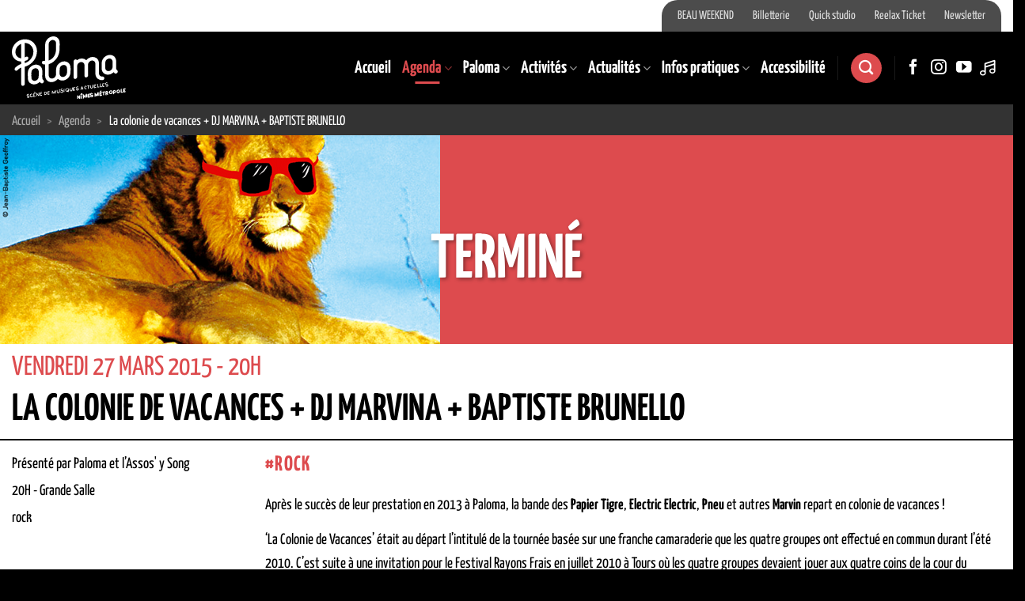

--- FILE ---
content_type: text/html; charset=UTF-8
request_url: https://paloma-nimes.fr/agenda/la-colonie-de-vacances-2-event-5537/
body_size: 20835
content:
<!DOCTYPE html>
<!--[if IE 9 ]> <html lang="fr-FR" class="ie9 loading-site no-js"> <![endif]-->
<!--[if IE 8 ]> <html lang="fr-FR" class="ie8 loading-site no-js"> <![endif]-->
<!--[if (gte IE 9)|!(IE)]><!--><html lang="fr-FR" class="loading-site no-js"> <!--<![endif]-->
<head>
<meta charset="utf-8" />
<meta name="viewport" content="width=device-width, initial-scale=1, viewport-fit=cover" />
<meta http-equiv="x-ua-compatible" content="ie=edge" />
<meta name="HandheldFriendly" content="True" />
<meta name="MobileOptimized" content="320" />
<meta name="apple-touch-fullscreen" content="yes" />
<meta name="msapplication-config" content="browserconfig.xml" />
<link rel="profile"  href="https://gmpg.org/xfn/11" />
<script>(function(html){html.className = html.className.replace(/\bno-js\b/,'js')})(document.documentElement);</script>
<title>La colonie de vacances + DJ MARVINA + BAPTISTE BRUNELLO — Terminé</title>
<meta name='robots' content='max-image-preview:large' />
<meta http-equiv="Content-Security-Policy" content="frame-ancestors 'self' https://reelax-tickets.com;" >
<meta name="description" content="Vendredi 27 mars 2015 20H &#8211; TERMINÉ. Présenté par Paloma et l&rsquo;Assos&rsquo; y Song. Après le succès de leur prestation en 2013 à Paloma, la bande des Papier Tigre,  Electric Electric, " />
<meta name="keywords" content="Concerts,Rock,Paloma,Grande Salle,Paloma" />
<meta name="robots" content="index,follow,noarchive" />
<meta name="robots" content="noodp" />
<meta name="robots" content="noydir" />
<meta name="theme-color" content="#ffffff" />
<meta name="viewport" content="width=device-width, initial-scale=1" /><link rel='dns-prefetch' href='//reelax-tickets.com' />
<link rel='dns-prefetch' href='//ajax.googleapis.com' />
<link rel='dns-prefetch' href='//www.google.com' />
<link rel='dns-prefetch' href='//www.google-analytics.com' />
<link rel='dns-prefetch' href='//googleads.g.doubleclick.net' />
<link rel='dns-prefetch' href='//static.doubleclick.net' />
<link rel='dns-prefetch' href='//www.youtube.com' />
<link rel='dns-prefetch' href='//connect.facebook.net' />
<link rel='dns-prefetch' href='//www.facebook.com' />
<link rel='dns-prefetch' href='//staticxx.facebook.com' />
<link rel='dns-prefetch' href='//s.w.org' />
<link rel='dns-prefetch' href='//browser-update.org' />
<link rel='preconnect' href='//www.google-analytics.com' />
<link rel='preconnect' href='//fonts.googleapis.com' />
<link rel='preconnect' href='//fonts.gstatic.com' />
<link rel='prefetch' href='https://paloma-nimes.fr/wp-content/themes/flatsome/assets/js/flatsome.js?ver=e2eddd6c228105dac048' />
<link rel='prefetch' href='https://paloma-nimes.fr/wp-content/themes/flatsome/assets/js/chunk.slider.js?ver=3.20.4' />
<link rel='prefetch' href='https://paloma-nimes.fr/wp-content/themes/flatsome/assets/js/chunk.popups.js?ver=3.20.4' />
<link rel='prefetch' href='https://paloma-nimes.fr/wp-content/themes/flatsome/assets/js/chunk.tooltips.js?ver=3.20.4' />
<link rel="alternate" type="application/rss+xml" title="Paloma &raquo; Flux" href="https://paloma-nimes.fr/feed/" />
<link rel='stylesheet' id='contact-form-7-css' href='https://paloma-nimes.fr/wp-content/plugins/contact-form-7/includes/css/styles.css?version=20251031-090525' type='text/css' media='all' />
<link rel='stylesheet' id='awesome-icons-css' href='https://paloma-nimes.fr/wp-content/themes/smac/assets/fonts/Font-Awesome-Pro/web-fonts-with-css/css/fontawesome-all.min.css?version=20251031-090525' type='text/css' media='all' />
<link rel='stylesheet' id='flatsome-main-css' href='https://paloma-nimes.fr/wp-content/themes/flatsome/assets/css/flatsome.css?version=20251031-090525' type='text/css' media='all' />
<style id='flatsome-main-inline-css' type='text/css'>
@font-face {
				font-family: "fl-icons";
				font-display: block;
				src: url(https://paloma-nimes.fr/wp-content/themes/flatsome/assets/css/icons/fl-icons.eot?v=3.20.4);
				src:
					url(https://paloma-nimes.fr/wp-content/themes/flatsome/assets/css/icons/fl-icons.eot#iefix?v=3.20.4) format("embedded-opentype"),
					url(https://paloma-nimes.fr/wp-content/themes/flatsome/assets/css/icons/fl-icons.woff2?v=3.20.4) format("woff2"),
					url(https://paloma-nimes.fr/wp-content/themes/flatsome/assets/css/icons/fl-icons.ttf?v=3.20.4) format("truetype"),
					url(https://paloma-nimes.fr/wp-content/themes/flatsome/assets/css/icons/fl-icons.woff?v=3.20.4) format("woff"),
					url(https://paloma-nimes.fr/wp-content/themes/flatsome/assets/css/icons/fl-icons.svg?v=3.20.4#fl-icons) format("svg");
			}
</style>
<link rel='stylesheet' id='flatsome-style-css' href='https://paloma-nimes.fr/wp-content/themes/smac/style.css?version=20251031-090525' type='text/css' media='all' />
<script type="text/javascript" src="https://paloma-nimes.fr/wp-includes/js/jquery/jquery.min.js?version=20220408-075601" id="jquery-core-js"></script>
<script type="text/javascript" src="https://paloma-nimes.fr/wp-includes/js/jquery/jquery-migrate.min.js?version=20220408-075601" id="jquery-migrate-js"></script>
<script type="text/javascript" src="https://reelax-tickets.com/iframe.js?version=20220408-075601" id="reelax-tickets-js"></script>
<link rel="https://api.w.org/" href="https://paloma-nimes.fr/wp-json/" /><meta name="generator" content="version 1.0" />
<link rel="canonical" href="https://paloma-nimes.fr/agenda/la-colonie-de-vacances-2-event-5537/" />
<link rel="alternate" type="application/json+oembed" href="https://paloma-nimes.fr/wp-json/oembed/1.0/embed?url=https%3A%2F%2Fpaloma-nimes.fr%2Fagenda%2Fla-colonie-de-vacances-2-event-5537%2F" />
<link rel="alternate" type="text/xml+oembed" href="https://paloma-nimes.fr/wp-json/oembed/1.0/embed?url=https%3A%2F%2Fpaloma-nimes.fr%2Fagenda%2Fla-colonie-de-vacances-2-event-5537%2F&#038;format=xml" />
<style>.post-thumbnail img[src$='.svg'] { width: 100%; height: auto; }</style><meta property="fb:admins" content="celine.gaudinrousseau,marilou.andrieu,olivier.loynet" />
<meta property="fb:app_id" content="1527204024260326" />
<meta name="author" content="Paloma" />
<meta name="copyright" content="Paloma" />
<meta name="creator" content="Olivier LOYNET" />
<meta property="og:site_name" content="Paloma" />
<meta property="og:type" content="website" />
<meta property="og:locale" content="fr_FR" />
<meta property="og:url" content="https://paloma-nimes.fr/agenda/la-colonie-de-vacances-2-event-5537" />
<meta property="og:title" content="La colonie de vacances + DJ MARVINA + BAPTISTE" />
<meta property="og:description" content="Vendredi 27 mars 2015 20H &#8211; TERMINÉ. Présenté par Paloma et l&rsquo;Assos&rsquo; y Song. Après le succès de leur prestation en 2013 à Paloma, la bande des Papier Tigre,  Electric Electric,  Pneu  et  autres Marvin repart en colonie de vacances  ! ‘La Colonie de Vacances&rsquo;  était au départ l&rsquo;intitulé de la tournée" />
<meta property="og:image" content="https://paloma-nimes.fr/wp-content/uploads/2014/12/lacoloniedevacances.png" />
<meta property="og:image:width" content="556" />
<meta property="og:image:height" content="278" />
<meta property="og:image:type" content="image/png" />
<meta property="og:image:alt" content="La Colonie de vacances" />
<meta property="og:updated_time" content="1657445264" />
<link rel="publisher" href="https://www.facebook.com/paloma.nimes" />
<link rel="publisher" href="https://fr.pinterest.com/palomanimes/" />
<link rel="publisher" href="https://www.youtube.com/user/palomanimestube" />
<link rel="publisher" href="https://www.deezer.com/fr/profile/21165224" />
<link rel="apple-touch-icon" sizes="180x180" href="/apple-touch-icon.png?v=2" />
<link rel="icon" type="image/png" sizes="32x32" href="/favicon-32x32.png?v=2" />
<link rel="icon" type="image/png" sizes="16x16" href="/favicon-16x16.png?v=2" />
<link rel="manifest" href="/site.webmanifest?v=2" />
<link rel="mask-icon" href="/safari-pinned-tab.svg?v=2" color="#dd4b4e" />
<link rel="shortcut icon" href="/favicon.ico?v=2" />
<meta name="apple-mobile-web-app-title" content="Paloma" />
<meta name="application-name" content="Paloma" />
<meta name="msapplication-TileColor" content="#dd4b4e" />
<meta name="msapplication-TileImage" content="/mstile-144x144.png?v=2" />
<style id="custom-css" type="text/css">:root {--primary-color: #dd4b4e;--fs-color-primary: #dd4b4e;--fs-color-secondary: #8a2f2f;--fs-color-success: #627D47;--fs-color-alert: #b20000;--fs-color-base: #4a4a4a;--fs-experimental-link-color: #dd4b4e;--fs-experimental-link-color-hover: #8a2f2f;}.tooltipster-base {--tooltip-color: #fff;--tooltip-bg-color: #000;}.off-canvas-right .mfp-content, .off-canvas-left .mfp-content {--drawer-width: 300px;}.container-width, .full-width .ubermenu-nav, .container, .row{max-width: 1590px}.row.row-collapse{max-width: 1560px}.row.row-small{max-width: 1582.5px}.row.row-large{max-width: 1620px}.header-main{height: 92px}#logo img{max-height: 92px}#logo{width:144px;}#logo img{padding:5px 0;}.header-bottom{min-height: 22px}.header-top{min-height: 36px}.transparent .header-main{height: 265px}.transparent #logo img{max-height: 265px}.has-transparent + .page-title:first-of-type,.has-transparent + #main > .page-title,.has-transparent + #main > div > .page-title,.has-transparent + #main .page-header-wrapper:first-of-type .page-title{padding-top: 345px;}.header.show-on-scroll,.stuck .header-main{height:70px!important}.stuck #logo img{max-height: 70px!important}.search-form{ width: 80%;}.header-bg-color {background-color: rgba(255,255,255,0)}.header-bottom {background-color: #000000}.header-main .nav > li > a{line-height: 16px }.stuck .header-main .nav > li > a{line-height: 50px }.header-bottom-nav > li > a{line-height: 16px }@media (max-width: 549px) {.header-main{height: 70px}#logo img{max-height: 70px}}.main-menu-overlay{background-color: #666666}.nav-dropdown-has-arrow.nav-dropdown-has-border li.has-dropdown:before{border-bottom-color: #333333;}.nav .nav-dropdown{border-color: #333333 }.nav-dropdown{font-size:100%}.nav-dropdown-has-arrow li.has-dropdown:after{border-bottom-color: #000000;}.nav .nav-dropdown{background-color: #000000}.header-top{background-color:#ffffff!important;}@media screen and (max-width: 549px){body{font-size: 100%;}}body{font-family: "Yanone Kaffeesatz", sans-serif;}body {font-weight: 400;font-style: normal;}.nav > li > a {font-family: "Yanone Kaffeesatz", sans-serif;}.mobile-sidebar-levels-2 .nav > li > ul > li > a {font-family: "Yanone Kaffeesatz", sans-serif;}.nav > li > a,.mobile-sidebar-levels-2 .nav > li > ul > li > a {font-weight: 700;font-style: normal;}h1,h2,h3,h4,h5,h6,.heading-font, .off-canvas-center .nav-sidebar.nav-vertical > li > a{font-family: "Yanone Kaffeesatz", sans-serif;}h1,h2,h3,h4,h5,h6,.heading-font,.banner h1,.banner h2 {font-weight: 700;font-style: normal;}.alt-font{font-family: "Yanone Kaffeesatz", sans-serif;}.alt-font {font-weight: 500!important;font-style: normal!important;}.header:not(.transparent) .header-nav-main.nav > li > a {color: #ffffff;}.header:not(.transparent) .header-nav-main.nav > li > a:hover,.header:not(.transparent) .header-nav-main.nav > li.active > a,.header:not(.transparent) .header-nav-main.nav > li.current > a,.header:not(.transparent) .header-nav-main.nav > li > a.active,.header:not(.transparent) .header-nav-main.nav > li > a.current{color: #dd4b4e;}.header-nav-main.nav-line-bottom > li > a:before,.header-nav-main.nav-line-grow > li > a:before,.header-nav-main.nav-line > li > a:before,.header-nav-main.nav-box > li > a:hover,.header-nav-main.nav-box > li.active > a,.header-nav-main.nav-pills > li > a:hover,.header-nav-main.nav-pills > li.active > a{color:#FFF!important;background-color: #dd4b4e;}.footer-2{background-color: #777777}.absolute-footer, html{background-color: #000000}.nav-vertical-fly-out > li + li {border-top-width: 1px; border-top-style: solid;}.label-new.menu-item > a:after{content:"Nouveau";}.label-hot.menu-item > a:after{content:"Populaire";}.label-sale.menu-item > a:after{content:"En action";}.label-popular.menu-item > a:after{content:"Populaire";}</style><style id="kirki-inline-styles">/* cyrillic-ext */
@font-face {
  font-family: 'Yanone Kaffeesatz';
  font-style: normal;
  font-weight: 400;
  font-display: swap;
  src: url(https://paloma-nimes.fr/wp-content/fonts/yanone-kaffeesatz/3y976aknfjLm_3lMKjiMgmUUYBs04Y8WH-qVHQ.woff2) format('woff2');
  unicode-range: U+0460-052F, U+1C80-1C8A, U+20B4, U+2DE0-2DFF, U+A640-A69F, U+FE2E-FE2F;
}
/* cyrillic */
@font-face {
  font-family: 'Yanone Kaffeesatz';
  font-style: normal;
  font-weight: 400;
  font-display: swap;
  src: url(https://paloma-nimes.fr/wp-content/fonts/yanone-kaffeesatz/3y976aknfjLm_3lMKjiMgmUUYBs04Y8fH-qVHQ.woff2) format('woff2');
  unicode-range: U+0301, U+0400-045F, U+0490-0491, U+04B0-04B1, U+2116;
}
/* math */
@font-face {
  font-family: 'Yanone Kaffeesatz';
  font-style: normal;
  font-weight: 400;
  font-display: swap;
  src: url(https://paloma-nimes.fr/wp-content/fonts/yanone-kaffeesatz/3y976aknfjLm_3lMKjiMgmUUYBs04Y9nH-qVHQ.woff2) format('woff2');
  unicode-range: U+0302-0303, U+0305, U+0307-0308, U+0310, U+0312, U+0315, U+031A, U+0326-0327, U+032C, U+032F-0330, U+0332-0333, U+0338, U+033A, U+0346, U+034D, U+0391-03A1, U+03A3-03A9, U+03B1-03C9, U+03D1, U+03D5-03D6, U+03F0-03F1, U+03F4-03F5, U+2016-2017, U+2034-2038, U+203C, U+2040, U+2043, U+2047, U+2050, U+2057, U+205F, U+2070-2071, U+2074-208E, U+2090-209C, U+20D0-20DC, U+20E1, U+20E5-20EF, U+2100-2112, U+2114-2115, U+2117-2121, U+2123-214F, U+2190, U+2192, U+2194-21AE, U+21B0-21E5, U+21F1-21F2, U+21F4-2211, U+2213-2214, U+2216-22FF, U+2308-230B, U+2310, U+2319, U+231C-2321, U+2336-237A, U+237C, U+2395, U+239B-23B7, U+23D0, U+23DC-23E1, U+2474-2475, U+25AF, U+25B3, U+25B7, U+25BD, U+25C1, U+25CA, U+25CC, U+25FB, U+266D-266F, U+27C0-27FF, U+2900-2AFF, U+2B0E-2B11, U+2B30-2B4C, U+2BFE, U+3030, U+FF5B, U+FF5D, U+1D400-1D7FF, U+1EE00-1EEFF;
}
/* symbols */
@font-face {
  font-family: 'Yanone Kaffeesatz';
  font-style: normal;
  font-weight: 400;
  font-display: swap;
  src: url(https://paloma-nimes.fr/wp-content/fonts/yanone-kaffeesatz/3y976aknfjLm_3lMKjiMgmUUYBs04Y91H-qVHQ.woff2) format('woff2');
  unicode-range: U+0001-000C, U+000E-001F, U+007F-009F, U+20DD-20E0, U+20E2-20E4, U+2150-218F, U+2190, U+2192, U+2194-2199, U+21AF, U+21E6-21F0, U+21F3, U+2218-2219, U+2299, U+22C4-22C6, U+2300-243F, U+2440-244A, U+2460-24FF, U+25A0-27BF, U+2800-28FF, U+2921-2922, U+2981, U+29BF, U+29EB, U+2B00-2BFF, U+4DC0-4DFF, U+FFF9-FFFB, U+10140-1018E, U+10190-1019C, U+101A0, U+101D0-101FD, U+102E0-102FB, U+10E60-10E7E, U+1D2C0-1D2D3, U+1D2E0-1D37F, U+1F000-1F0FF, U+1F100-1F1AD, U+1F1E6-1F1FF, U+1F30D-1F30F, U+1F315, U+1F31C, U+1F31E, U+1F320-1F32C, U+1F336, U+1F378, U+1F37D, U+1F382, U+1F393-1F39F, U+1F3A7-1F3A8, U+1F3AC-1F3AF, U+1F3C2, U+1F3C4-1F3C6, U+1F3CA-1F3CE, U+1F3D4-1F3E0, U+1F3ED, U+1F3F1-1F3F3, U+1F3F5-1F3F7, U+1F408, U+1F415, U+1F41F, U+1F426, U+1F43F, U+1F441-1F442, U+1F444, U+1F446-1F449, U+1F44C-1F44E, U+1F453, U+1F46A, U+1F47D, U+1F4A3, U+1F4B0, U+1F4B3, U+1F4B9, U+1F4BB, U+1F4BF, U+1F4C8-1F4CB, U+1F4D6, U+1F4DA, U+1F4DF, U+1F4E3-1F4E6, U+1F4EA-1F4ED, U+1F4F7, U+1F4F9-1F4FB, U+1F4FD-1F4FE, U+1F503, U+1F507-1F50B, U+1F50D, U+1F512-1F513, U+1F53E-1F54A, U+1F54F-1F5FA, U+1F610, U+1F650-1F67F, U+1F687, U+1F68D, U+1F691, U+1F694, U+1F698, U+1F6AD, U+1F6B2, U+1F6B9-1F6BA, U+1F6BC, U+1F6C6-1F6CF, U+1F6D3-1F6D7, U+1F6E0-1F6EA, U+1F6F0-1F6F3, U+1F6F7-1F6FC, U+1F700-1F7FF, U+1F800-1F80B, U+1F810-1F847, U+1F850-1F859, U+1F860-1F887, U+1F890-1F8AD, U+1F8B0-1F8BB, U+1F8C0-1F8C1, U+1F900-1F90B, U+1F93B, U+1F946, U+1F984, U+1F996, U+1F9E9, U+1FA00-1FA6F, U+1FA70-1FA7C, U+1FA80-1FA89, U+1FA8F-1FAC6, U+1FACE-1FADC, U+1FADF-1FAE9, U+1FAF0-1FAF8, U+1FB00-1FBFF;
}
/* vietnamese */
@font-face {
  font-family: 'Yanone Kaffeesatz';
  font-style: normal;
  font-weight: 400;
  font-display: swap;
  src: url(https://paloma-nimes.fr/wp-content/fonts/yanone-kaffeesatz/3y976aknfjLm_3lMKjiMgmUUYBs04Y8UH-qVHQ.woff2) format('woff2');
  unicode-range: U+0102-0103, U+0110-0111, U+0128-0129, U+0168-0169, U+01A0-01A1, U+01AF-01B0, U+0300-0301, U+0303-0304, U+0308-0309, U+0323, U+0329, U+1EA0-1EF9, U+20AB;
}
/* latin-ext */
@font-face {
  font-family: 'Yanone Kaffeesatz';
  font-style: normal;
  font-weight: 400;
  font-display: swap;
  src: url(https://paloma-nimes.fr/wp-content/fonts/yanone-kaffeesatz/3y976aknfjLm_3lMKjiMgmUUYBs04Y8VH-qVHQ.woff2) format('woff2');
  unicode-range: U+0100-02BA, U+02BD-02C5, U+02C7-02CC, U+02CE-02D7, U+02DD-02FF, U+0304, U+0308, U+0329, U+1D00-1DBF, U+1E00-1E9F, U+1EF2-1EFF, U+2020, U+20A0-20AB, U+20AD-20C0, U+2113, U+2C60-2C7F, U+A720-A7FF;
}
/* latin */
@font-face {
  font-family: 'Yanone Kaffeesatz';
  font-style: normal;
  font-weight: 400;
  font-display: swap;
  src: url(https://paloma-nimes.fr/wp-content/fonts/yanone-kaffeesatz/3y976aknfjLm_3lMKjiMgmUUYBs04Y8bH-o.woff2) format('woff2');
  unicode-range: U+0000-00FF, U+0131, U+0152-0153, U+02BB-02BC, U+02C6, U+02DA, U+02DC, U+0304, U+0308, U+0329, U+2000-206F, U+20AC, U+2122, U+2191, U+2193, U+2212, U+2215, U+FEFF, U+FFFD;
}
/* cyrillic-ext */
@font-face {
  font-family: 'Yanone Kaffeesatz';
  font-style: normal;
  font-weight: 500;
  font-display: swap;
  src: url(https://paloma-nimes.fr/wp-content/fonts/yanone-kaffeesatz/3y976aknfjLm_3lMKjiMgmUUYBs04Y8WH-qVHQ.woff2) format('woff2');
  unicode-range: U+0460-052F, U+1C80-1C8A, U+20B4, U+2DE0-2DFF, U+A640-A69F, U+FE2E-FE2F;
}
/* cyrillic */
@font-face {
  font-family: 'Yanone Kaffeesatz';
  font-style: normal;
  font-weight: 500;
  font-display: swap;
  src: url(https://paloma-nimes.fr/wp-content/fonts/yanone-kaffeesatz/3y976aknfjLm_3lMKjiMgmUUYBs04Y8fH-qVHQ.woff2) format('woff2');
  unicode-range: U+0301, U+0400-045F, U+0490-0491, U+04B0-04B1, U+2116;
}
/* math */
@font-face {
  font-family: 'Yanone Kaffeesatz';
  font-style: normal;
  font-weight: 500;
  font-display: swap;
  src: url(https://paloma-nimes.fr/wp-content/fonts/yanone-kaffeesatz/3y976aknfjLm_3lMKjiMgmUUYBs04Y9nH-qVHQ.woff2) format('woff2');
  unicode-range: U+0302-0303, U+0305, U+0307-0308, U+0310, U+0312, U+0315, U+031A, U+0326-0327, U+032C, U+032F-0330, U+0332-0333, U+0338, U+033A, U+0346, U+034D, U+0391-03A1, U+03A3-03A9, U+03B1-03C9, U+03D1, U+03D5-03D6, U+03F0-03F1, U+03F4-03F5, U+2016-2017, U+2034-2038, U+203C, U+2040, U+2043, U+2047, U+2050, U+2057, U+205F, U+2070-2071, U+2074-208E, U+2090-209C, U+20D0-20DC, U+20E1, U+20E5-20EF, U+2100-2112, U+2114-2115, U+2117-2121, U+2123-214F, U+2190, U+2192, U+2194-21AE, U+21B0-21E5, U+21F1-21F2, U+21F4-2211, U+2213-2214, U+2216-22FF, U+2308-230B, U+2310, U+2319, U+231C-2321, U+2336-237A, U+237C, U+2395, U+239B-23B7, U+23D0, U+23DC-23E1, U+2474-2475, U+25AF, U+25B3, U+25B7, U+25BD, U+25C1, U+25CA, U+25CC, U+25FB, U+266D-266F, U+27C0-27FF, U+2900-2AFF, U+2B0E-2B11, U+2B30-2B4C, U+2BFE, U+3030, U+FF5B, U+FF5D, U+1D400-1D7FF, U+1EE00-1EEFF;
}
/* symbols */
@font-face {
  font-family: 'Yanone Kaffeesatz';
  font-style: normal;
  font-weight: 500;
  font-display: swap;
  src: url(https://paloma-nimes.fr/wp-content/fonts/yanone-kaffeesatz/3y976aknfjLm_3lMKjiMgmUUYBs04Y91H-qVHQ.woff2) format('woff2');
  unicode-range: U+0001-000C, U+000E-001F, U+007F-009F, U+20DD-20E0, U+20E2-20E4, U+2150-218F, U+2190, U+2192, U+2194-2199, U+21AF, U+21E6-21F0, U+21F3, U+2218-2219, U+2299, U+22C4-22C6, U+2300-243F, U+2440-244A, U+2460-24FF, U+25A0-27BF, U+2800-28FF, U+2921-2922, U+2981, U+29BF, U+29EB, U+2B00-2BFF, U+4DC0-4DFF, U+FFF9-FFFB, U+10140-1018E, U+10190-1019C, U+101A0, U+101D0-101FD, U+102E0-102FB, U+10E60-10E7E, U+1D2C0-1D2D3, U+1D2E0-1D37F, U+1F000-1F0FF, U+1F100-1F1AD, U+1F1E6-1F1FF, U+1F30D-1F30F, U+1F315, U+1F31C, U+1F31E, U+1F320-1F32C, U+1F336, U+1F378, U+1F37D, U+1F382, U+1F393-1F39F, U+1F3A7-1F3A8, U+1F3AC-1F3AF, U+1F3C2, U+1F3C4-1F3C6, U+1F3CA-1F3CE, U+1F3D4-1F3E0, U+1F3ED, U+1F3F1-1F3F3, U+1F3F5-1F3F7, U+1F408, U+1F415, U+1F41F, U+1F426, U+1F43F, U+1F441-1F442, U+1F444, U+1F446-1F449, U+1F44C-1F44E, U+1F453, U+1F46A, U+1F47D, U+1F4A3, U+1F4B0, U+1F4B3, U+1F4B9, U+1F4BB, U+1F4BF, U+1F4C8-1F4CB, U+1F4D6, U+1F4DA, U+1F4DF, U+1F4E3-1F4E6, U+1F4EA-1F4ED, U+1F4F7, U+1F4F9-1F4FB, U+1F4FD-1F4FE, U+1F503, U+1F507-1F50B, U+1F50D, U+1F512-1F513, U+1F53E-1F54A, U+1F54F-1F5FA, U+1F610, U+1F650-1F67F, U+1F687, U+1F68D, U+1F691, U+1F694, U+1F698, U+1F6AD, U+1F6B2, U+1F6B9-1F6BA, U+1F6BC, U+1F6C6-1F6CF, U+1F6D3-1F6D7, U+1F6E0-1F6EA, U+1F6F0-1F6F3, U+1F6F7-1F6FC, U+1F700-1F7FF, U+1F800-1F80B, U+1F810-1F847, U+1F850-1F859, U+1F860-1F887, U+1F890-1F8AD, U+1F8B0-1F8BB, U+1F8C0-1F8C1, U+1F900-1F90B, U+1F93B, U+1F946, U+1F984, U+1F996, U+1F9E9, U+1FA00-1FA6F, U+1FA70-1FA7C, U+1FA80-1FA89, U+1FA8F-1FAC6, U+1FACE-1FADC, U+1FADF-1FAE9, U+1FAF0-1FAF8, U+1FB00-1FBFF;
}
/* vietnamese */
@font-face {
  font-family: 'Yanone Kaffeesatz';
  font-style: normal;
  font-weight: 500;
  font-display: swap;
  src: url(https://paloma-nimes.fr/wp-content/fonts/yanone-kaffeesatz/3y976aknfjLm_3lMKjiMgmUUYBs04Y8UH-qVHQ.woff2) format('woff2');
  unicode-range: U+0102-0103, U+0110-0111, U+0128-0129, U+0168-0169, U+01A0-01A1, U+01AF-01B0, U+0300-0301, U+0303-0304, U+0308-0309, U+0323, U+0329, U+1EA0-1EF9, U+20AB;
}
/* latin-ext */
@font-face {
  font-family: 'Yanone Kaffeesatz';
  font-style: normal;
  font-weight: 500;
  font-display: swap;
  src: url(https://paloma-nimes.fr/wp-content/fonts/yanone-kaffeesatz/3y976aknfjLm_3lMKjiMgmUUYBs04Y8VH-qVHQ.woff2) format('woff2');
  unicode-range: U+0100-02BA, U+02BD-02C5, U+02C7-02CC, U+02CE-02D7, U+02DD-02FF, U+0304, U+0308, U+0329, U+1D00-1DBF, U+1E00-1E9F, U+1EF2-1EFF, U+2020, U+20A0-20AB, U+20AD-20C0, U+2113, U+2C60-2C7F, U+A720-A7FF;
}
/* latin */
@font-face {
  font-family: 'Yanone Kaffeesatz';
  font-style: normal;
  font-weight: 500;
  font-display: swap;
  src: url(https://paloma-nimes.fr/wp-content/fonts/yanone-kaffeesatz/3y976aknfjLm_3lMKjiMgmUUYBs04Y8bH-o.woff2) format('woff2');
  unicode-range: U+0000-00FF, U+0131, U+0152-0153, U+02BB-02BC, U+02C6, U+02DA, U+02DC, U+0304, U+0308, U+0329, U+2000-206F, U+20AC, U+2122, U+2191, U+2193, U+2212, U+2215, U+FEFF, U+FFFD;
}
/* cyrillic-ext */
@font-face {
  font-family: 'Yanone Kaffeesatz';
  font-style: normal;
  font-weight: 700;
  font-display: swap;
  src: url(https://paloma-nimes.fr/wp-content/fonts/yanone-kaffeesatz/3y976aknfjLm_3lMKjiMgmUUYBs04Y8WH-qVHQ.woff2) format('woff2');
  unicode-range: U+0460-052F, U+1C80-1C8A, U+20B4, U+2DE0-2DFF, U+A640-A69F, U+FE2E-FE2F;
}
/* cyrillic */
@font-face {
  font-family: 'Yanone Kaffeesatz';
  font-style: normal;
  font-weight: 700;
  font-display: swap;
  src: url(https://paloma-nimes.fr/wp-content/fonts/yanone-kaffeesatz/3y976aknfjLm_3lMKjiMgmUUYBs04Y8fH-qVHQ.woff2) format('woff2');
  unicode-range: U+0301, U+0400-045F, U+0490-0491, U+04B0-04B1, U+2116;
}
/* math */
@font-face {
  font-family: 'Yanone Kaffeesatz';
  font-style: normal;
  font-weight: 700;
  font-display: swap;
  src: url(https://paloma-nimes.fr/wp-content/fonts/yanone-kaffeesatz/3y976aknfjLm_3lMKjiMgmUUYBs04Y9nH-qVHQ.woff2) format('woff2');
  unicode-range: U+0302-0303, U+0305, U+0307-0308, U+0310, U+0312, U+0315, U+031A, U+0326-0327, U+032C, U+032F-0330, U+0332-0333, U+0338, U+033A, U+0346, U+034D, U+0391-03A1, U+03A3-03A9, U+03B1-03C9, U+03D1, U+03D5-03D6, U+03F0-03F1, U+03F4-03F5, U+2016-2017, U+2034-2038, U+203C, U+2040, U+2043, U+2047, U+2050, U+2057, U+205F, U+2070-2071, U+2074-208E, U+2090-209C, U+20D0-20DC, U+20E1, U+20E5-20EF, U+2100-2112, U+2114-2115, U+2117-2121, U+2123-214F, U+2190, U+2192, U+2194-21AE, U+21B0-21E5, U+21F1-21F2, U+21F4-2211, U+2213-2214, U+2216-22FF, U+2308-230B, U+2310, U+2319, U+231C-2321, U+2336-237A, U+237C, U+2395, U+239B-23B7, U+23D0, U+23DC-23E1, U+2474-2475, U+25AF, U+25B3, U+25B7, U+25BD, U+25C1, U+25CA, U+25CC, U+25FB, U+266D-266F, U+27C0-27FF, U+2900-2AFF, U+2B0E-2B11, U+2B30-2B4C, U+2BFE, U+3030, U+FF5B, U+FF5D, U+1D400-1D7FF, U+1EE00-1EEFF;
}
/* symbols */
@font-face {
  font-family: 'Yanone Kaffeesatz';
  font-style: normal;
  font-weight: 700;
  font-display: swap;
  src: url(https://paloma-nimes.fr/wp-content/fonts/yanone-kaffeesatz/3y976aknfjLm_3lMKjiMgmUUYBs04Y91H-qVHQ.woff2) format('woff2');
  unicode-range: U+0001-000C, U+000E-001F, U+007F-009F, U+20DD-20E0, U+20E2-20E4, U+2150-218F, U+2190, U+2192, U+2194-2199, U+21AF, U+21E6-21F0, U+21F3, U+2218-2219, U+2299, U+22C4-22C6, U+2300-243F, U+2440-244A, U+2460-24FF, U+25A0-27BF, U+2800-28FF, U+2921-2922, U+2981, U+29BF, U+29EB, U+2B00-2BFF, U+4DC0-4DFF, U+FFF9-FFFB, U+10140-1018E, U+10190-1019C, U+101A0, U+101D0-101FD, U+102E0-102FB, U+10E60-10E7E, U+1D2C0-1D2D3, U+1D2E0-1D37F, U+1F000-1F0FF, U+1F100-1F1AD, U+1F1E6-1F1FF, U+1F30D-1F30F, U+1F315, U+1F31C, U+1F31E, U+1F320-1F32C, U+1F336, U+1F378, U+1F37D, U+1F382, U+1F393-1F39F, U+1F3A7-1F3A8, U+1F3AC-1F3AF, U+1F3C2, U+1F3C4-1F3C6, U+1F3CA-1F3CE, U+1F3D4-1F3E0, U+1F3ED, U+1F3F1-1F3F3, U+1F3F5-1F3F7, U+1F408, U+1F415, U+1F41F, U+1F426, U+1F43F, U+1F441-1F442, U+1F444, U+1F446-1F449, U+1F44C-1F44E, U+1F453, U+1F46A, U+1F47D, U+1F4A3, U+1F4B0, U+1F4B3, U+1F4B9, U+1F4BB, U+1F4BF, U+1F4C8-1F4CB, U+1F4D6, U+1F4DA, U+1F4DF, U+1F4E3-1F4E6, U+1F4EA-1F4ED, U+1F4F7, U+1F4F9-1F4FB, U+1F4FD-1F4FE, U+1F503, U+1F507-1F50B, U+1F50D, U+1F512-1F513, U+1F53E-1F54A, U+1F54F-1F5FA, U+1F610, U+1F650-1F67F, U+1F687, U+1F68D, U+1F691, U+1F694, U+1F698, U+1F6AD, U+1F6B2, U+1F6B9-1F6BA, U+1F6BC, U+1F6C6-1F6CF, U+1F6D3-1F6D7, U+1F6E0-1F6EA, U+1F6F0-1F6F3, U+1F6F7-1F6FC, U+1F700-1F7FF, U+1F800-1F80B, U+1F810-1F847, U+1F850-1F859, U+1F860-1F887, U+1F890-1F8AD, U+1F8B0-1F8BB, U+1F8C0-1F8C1, U+1F900-1F90B, U+1F93B, U+1F946, U+1F984, U+1F996, U+1F9E9, U+1FA00-1FA6F, U+1FA70-1FA7C, U+1FA80-1FA89, U+1FA8F-1FAC6, U+1FACE-1FADC, U+1FADF-1FAE9, U+1FAF0-1FAF8, U+1FB00-1FBFF;
}
/* vietnamese */
@font-face {
  font-family: 'Yanone Kaffeesatz';
  font-style: normal;
  font-weight: 700;
  font-display: swap;
  src: url(https://paloma-nimes.fr/wp-content/fonts/yanone-kaffeesatz/3y976aknfjLm_3lMKjiMgmUUYBs04Y8UH-qVHQ.woff2) format('woff2');
  unicode-range: U+0102-0103, U+0110-0111, U+0128-0129, U+0168-0169, U+01A0-01A1, U+01AF-01B0, U+0300-0301, U+0303-0304, U+0308-0309, U+0323, U+0329, U+1EA0-1EF9, U+20AB;
}
/* latin-ext */
@font-face {
  font-family: 'Yanone Kaffeesatz';
  font-style: normal;
  font-weight: 700;
  font-display: swap;
  src: url(https://paloma-nimes.fr/wp-content/fonts/yanone-kaffeesatz/3y976aknfjLm_3lMKjiMgmUUYBs04Y8VH-qVHQ.woff2) format('woff2');
  unicode-range: U+0100-02BA, U+02BD-02C5, U+02C7-02CC, U+02CE-02D7, U+02DD-02FF, U+0304, U+0308, U+0329, U+1D00-1DBF, U+1E00-1E9F, U+1EF2-1EFF, U+2020, U+20A0-20AB, U+20AD-20C0, U+2113, U+2C60-2C7F, U+A720-A7FF;
}
/* latin */
@font-face {
  font-family: 'Yanone Kaffeesatz';
  font-style: normal;
  font-weight: 700;
  font-display: swap;
  src: url(https://paloma-nimes.fr/wp-content/fonts/yanone-kaffeesatz/3y976aknfjLm_3lMKjiMgmUUYBs04Y8bH-o.woff2) format('woff2');
  unicode-range: U+0000-00FF, U+0131, U+0152-0153, U+02BB-02BC, U+02C6, U+02DA, U+02DC, U+0304, U+0308, U+0329, U+2000-206F, U+20AC, U+2122, U+2191, U+2193, U+2212, U+2215, U+FEFF, U+FFFD;
}</style></head>
<body class="aw_event-template-default single single-aw_event postid-5537 lightbox nav-dropdown-has-arrow nav-dropdown-has-shadow nav-dropdown-has-border">

<noscript>
<div class="no-javascript">
<h3>JavaScript requis</h3>
<p>Ce message apparait car le langage JavaScript n'est pas activé dans votre navigateur.</p>
<p>Nous sommes désolés, mais le site internet ne fonctionne pas correctement sans ce langage.</p>
</div>
</noscript>

            <!-- Facebook root -->
            <div id="fb-root"></div>
            <script>(function(d, s, id) {
                var js, fjs = d.getElementsByTagName(s)[0];
                if (d.getElementById(id)) return;
                js = d.createElement(s); js.id = id;
                js.src = "//connect.facebook.net/fr_FR/sdk.js#xfbml=1&version=v2.6&appId=1527204024260326";
                fjs.parentNode.insertBefore(js, fjs);
            }(document, 'script', 'facebook-jssdk'));</script>
            <!-- /Facebook root -->

            
            <!-- Facebook Pixel Code -->
            <script>
            !function(f,b,e,v,n,t,s)
            {if(f.fbq)return;n=f.fbq=function(){n.callMethod?
            n.callMethod.apply(n,arguments):n.queue.push(arguments)};
            if(!f._fbq)f._fbq=n;n.push=n;n.loaded=!0;n.version='2.0';
            n.queue=[];t=b.createElement(e);t.async=!0;
            t.src=v;s=b.getElementsByTagName(e)[0];
            s.parentNode.insertBefore(t,s)}(window,document,'script', 'https://connect.facebook.net/en_US/fbevents.js');
            fbq('init', '8985002461578079');
            fbq('track', 'PageView');
            </script>
            <noscript>
            <img height="1" width="1" src="https://www.facebook.com/tr?id=8985002461578079&ev=PageView&noscript=1"/>
            </noscript>
            <!-- End Facebook Pixel Code -->

            
            <!-- Google Analytics -->
            <script>
            (function(i,s,o,g,r,a,m){i['GoogleAnalyticsObject']=r;i[r]=i[r]||function(){
            (i[r].q=i[r].q||[]).push(arguments)},i[r].l=1*new Date();a=s.createElement(o),
            m=s.getElementsByTagName(o)[0];a.async=1;a.src=g;m.parentNode.insertBefore(a,m)
            })(window,document,'script','https://www.google-analytics.com/analytics.js','ga');
            ga( 'create', 'UA-30087084-1', 'auto' );
            ga( 'send', 'pageview' );
            </script>
            <!-- /Google Analytics -->

            <a class="skip-link screen-reader-text" href="#main">Passer au contenu</a>


<div id="wrapper">



<header id="header" class="header has-sticky sticky-jump custom-header">
   <div class="header-wrapper">
	<div id="top-bar" class="header-top nav-dark hide-for-medium">
    <div class="flex-row container">
      <div class="flex-col hide-for-medium flex-left">
          <ul class="nav nav-left medium-nav-center nav-small  nav-line-bottom">
                        </ul>
      </div>

      <div class="flex-col hide-for-medium flex-center">
          <ul class="nav nav-center nav-small  nav-line-bottom">
                        </ul>
      </div>

      <div class="flex-col hide-for-medium flex-right">
         <ul class="nav top-bar-nav nav-right nav-small  nav-line-bottom">
              <li id="menu-item-34759" class="menu-item menu-item-type-custom menu-item-object-custom menu-item-34759 menu-item-design-default"><a href="https://thisisnotalovesong.fr/" class="nav-top-link">BEAU WEEKEND</a></li>
<li id="menu-item-20510" class="has-tooltip ticket menu-item menu-item-type-custom menu-item-object-custom menu-item-20510 menu-item-design-default"><a target="_blank" href="https://billetterie.paloma-nimes.fr/" title="Nouvelle billetterie de Paloma" class="nav-top-link">Billetterie</a></li>
<li id="menu-item-20509" class="has-tooltip menu-item menu-item-type-custom menu-item-object-custom menu-item-20509 menu-item-design-default"><a target="_blank" href="https://www.quickstudio.com/fr/studios/paloma" title="Réserver votre studio" class="nav-top-link">Quick studio</a></li>
<li id="menu-item-32838" class="has-tooltip menu-item menu-item-type-custom menu-item-object-custom menu-item-32838 menu-item-design-default"><a target="_blank" href="https://reelax-tickets.com/o/paloma" class="nav-top-link">Reelax Ticket</a></li>
<li id="menu-item-21308" class="menu-item menu-item-type-custom menu-item-object-custom menu-item-21308 menu-item-design-default"><a target="_blank" href="https://sibforms.com/serve/[base64]" title="has-tooltip" class="nav-top-link">Newsletter</a></li>
          </ul>
      </div>

      
    </div>
</div>
<div id="masthead" class="header-main nav-dark">
      <div class="header-inner flex-row container logo-left medium-logo-center" role="navigation">

          <!-- Logo -->
          <div id="logo" class="flex-col logo">
            
<!-- Header logo -->
<a href="https://paloma-nimes.fr/" title="Paloma - Scène de Musiques Actuelles de Nîmes Métropole" rel="home">
		<img width="144" height="92" src="https://paloma-nimes.fr/wp-content/uploads/2022/07/logo-paloma-2022-1200x670_white.svg" class="header_logo header-logo" alt="Paloma"/><img  width="144" height="92" src="https://paloma-nimes.fr/wp-content/uploads/2022/07/logo-paloma-2022-1200x670_white.svg" class="header-logo-dark" alt="Paloma"/></a>
          </div>

          <!-- Mobile Left Elements -->
          <div class="flex-col show-for-medium flex-left">
            <ul class="mobile-nav nav nav-left ">
              <li class="header-search header-search-dropdown has-icon has-dropdown menu-item-has-children">
	<div class="header-button">	<a href="#" aria-label="Recherche" aria-haspopup="true" aria-expanded="false" aria-controls="ux-search-dropdown" class="nav-top-link icon primary button circle is-small"><i class="icon-search" aria-hidden="true"></i></a>
	</div>	<ul id="ux-search-dropdown" class="nav-dropdown nav-dropdown-default dark">
	 	<li class="header-search-form search-form html relative has-icon">
	<div class="header-search-form-wrapper">
		<div class="searchform-wrapper ux-search-box relative is-normal"><form method="get" class="searchform" action="https://paloma-nimes.fr/" role="search">
		<div class="flex-row relative">
			<div class="flex-col flex-grow">
	   	   <input type="search" class="search-field mb-0" name="s" value="" id="s" placeholder="Recherche" />
			</div>
			<div class="flex-col">
				<button type="submit" class="ux-search-submit submit-button secondary button icon mb-0" aria-label="Envoyer">
					<i class="icon-search" aria-hidden="true"></i>				</button>
			</div>
		</div>
    <div class="live-search-results text-left z-top"></div>
</form>
</div>	</div>
</li>
	</ul>
</li>
<li class="html header-button-1">
	<div class="header-button">
		<a href="https://billetterie.paloma-nimes.fr/" class="button primary is-small" style="border-radius:99px;">
		<span>Billetterie</span>
	</a>
	</div>
</li>
            </ul>
          </div>

          <!-- Left Elements -->
          <div class="flex-col hide-for-medium flex-left
            flex-grow">
            <ul class="header-nav header-nav-main nav nav-left  nav-line-bottom nav-size-large" >
                          </ul>
          </div>

          <!-- Right Elements -->
          <div class="flex-col hide-for-medium flex-right">
            <ul class="header-nav header-nav-main nav nav-right  nav-line-bottom nav-size-large">
              <li id="menu-item-36013" class="menu-item menu-item-type-post_type menu-item-object-page menu-item-home menu-item-36013 menu-item-design-default"><a href="https://paloma-nimes.fr/" class="nav-top-link">Accueil</a></li>
<li id="menu-item-20416" class="menu-item menu-item-type-post_type menu-item-object-page menu-item-has-children menu-item-20416 menu-item-design-default has-dropdown active"><a href="https://paloma-nimes.fr/agenda/" class="nav-top-link" aria-expanded="false" aria-haspopup="menu">Agenda<i class="icon-angle-down" aria-hidden="true"></i></a>
<ul class="sub-menu nav-dropdown nav-dropdown-default dark">
	<li id="menu-item-20417" class="menu-item menu-item-type-post_type menu-item-object-page menu-item-has-children menu-item-20417 nav-dropdown-col active"><a href="https://paloma-nimes.fr/agenda/">Tous</a>
	<ul class="sub-menu nav-column nav-dropdown-default dark">
		<li id="menu-item-20429" class="menu-item menu-item-type-custom menu-item-object-custom menu-item-20429"><a href="https://paloma-nimes.fr/agenda/ateliers-wiki/">Ateliers / Wiki</a></li>
		<li id="menu-item-20430" class="menu-item menu-item-type-custom menu-item-object-custom menu-item-20430"><a href="https://paloma-nimes.fr/agenda/concerts/">Concerts</a></li>
		<li id="menu-item-20431" class="menu-item menu-item-type-custom menu-item-object-custom menu-item-20431"><a href="https://paloma-nimes.fr/agenda/jeune-public/">Jeune public</a></li>
	</ul>
</li>
	<li id="menu-item-20428" class="menu-item menu-item-type-post_type menu-item-object-page menu-item-has-children menu-item-20428 nav-dropdown-col"><a href="https://paloma-nimes.fr/agenda/termine/">Archives</a>
	<ul class="sub-menu nav-column nav-dropdown-default dark">
		<li id="menu-item-26197" class="menu-item menu-item-type-post_type menu-item-object-page menu-item-26197"><a href="https://paloma-nimes.fr/agenda/termine/">Ils sont venus</a></li>
	</ul>
</li>
</ul>
</li>
<li id="menu-item-2510" class="menu-item menu-item-type-post_type menu-item-object-page menu-item-has-children menu-item-2510 menu-item-design-default has-dropdown"><a href="https://paloma-nimes.fr/paloma/" class="nav-top-link" aria-expanded="false" aria-haspopup="menu">Paloma<i class="icon-angle-down" aria-hidden="true"></i></a>
<ul class="sub-menu nav-dropdown nav-dropdown-default dark">
	<li id="menu-item-292" class="menu-item menu-item-type-post_type menu-item-object-page menu-item-292"><a href="https://paloma-nimes.fr/paloma/projet/">Projet</a></li>
	<li id="menu-item-291" class="menu-item menu-item-type-post_type menu-item-object-page menu-item-291"><a href="https://paloma-nimes.fr/paloma/lieu/">Lieu</a></li>
	<li id="menu-item-290" class="menu-item menu-item-type-post_type menu-item-object-page menu-item-290"><a href="https://paloma-nimes.fr/paloma/equipes/">Équipes</a></li>
	<li id="menu-item-289" class="menu-item menu-item-type-post_type menu-item-object-page menu-item-289"><a href="https://paloma-nimes.fr/paloma/partenaires/">Partenaires</a></li>
</ul>
</li>
<li id="menu-item-20420" class="menu-item menu-item-type-post_type menu-item-object-page menu-item-has-children menu-item-20420 menu-item-design-default has-dropdown"><a href="https://paloma-nimes.fr/activites/" class="nav-top-link" aria-expanded="false" aria-haspopup="menu">Activités<i class="icon-angle-down" aria-hidden="true"></i></a>
<ul class="sub-menu nav-dropdown nav-dropdown-default dark">
	<li id="menu-item-20422" class="menu-item menu-item-type-post_type menu-item-object-page menu-item-has-children menu-item-20422 nav-dropdown-col"><a href="https://paloma-nimes.fr/activites/concerts/">Concerts</a>
	<ul class="sub-menu nav-column nav-dropdown-default dark">
		<li id="menu-item-20446" class="hidden menu-item menu-item-type-custom menu-item-object-custom menu-item-20446"><a href="#"> </a></li>
	</ul>
</li>
	<li id="menu-item-20423" class="menu-item menu-item-type-post_type menu-item-object-page menu-item-has-children menu-item-20423 nav-dropdown-col"><a href="https://paloma-nimes.fr/activites/musiciens/">Musicien·nes</a>
	<ul class="sub-menu nav-column nav-dropdown-default dark">
		<li id="menu-item-20770" class="menu-item menu-item-type-taxonomy menu-item-object-featured_item_category menu-item-20770"><a href="https://paloma-nimes.fr/activites/musiciens/pratiquer-la-musique/">Pratiquer la musique</a></li>
		<li id="menu-item-20771" class="menu-item menu-item-type-taxonomy menu-item-object-featured_item_category menu-item-20771"><a href="https://paloma-nimes.fr/activites/musiciens/se-former-s-informer/">Se former / s’informer</a></li>
		<li id="menu-item-20766" class="menu-item menu-item-type-taxonomy menu-item-object-featured_item_category menu-item-20766"><a href="https://paloma-nimes.fr/activites/musiciens/creer-un-spectacle/">Créer un spectacle</a></li>
		<li id="menu-item-20767" class="menu-item menu-item-type-taxonomy menu-item-object-featured_item_category menu-item-20767"><a href="https://paloma-nimes.fr/activites/musiciens/etre-programme-a-paloma/">Être programmé à Paloma</a></li>
		<li id="menu-item-20768" class="menu-item menu-item-type-taxonomy menu-item-object-featured_item_category menu-item-20768"><a href="https://paloma-nimes.fr/activites/musiciens/factory/">FACTORY</a></li>
		<li id="menu-item-20769" class="menu-item menu-item-type-taxonomy menu-item-object-featured_item_category menu-item-20769"><a href="https://paloma-nimes.fr/activites/musiciens/manu/">MANU</a></li>
	</ul>
</li>
	<li id="menu-item-20424" class="menu-item menu-item-type-post_type menu-item-object-page menu-item-has-children menu-item-20424 nav-dropdown-col"><a href="https://paloma-nimes.fr/activites/mediation/">Médiation</a>
	<ul class="sub-menu nav-column nav-dropdown-default dark">
		<li id="menu-item-20759" class="menu-item menu-item-type-taxonomy menu-item-object-featured_item_category menu-item-20759"><a href="https://paloma-nimes.fr/activites/mediation/grand-public/">Grand public</a></li>
		<li id="menu-item-20760" class="menu-item menu-item-type-taxonomy menu-item-object-featured_item_category menu-item-20760"><a href="https://paloma-nimes.fr/activites/mediation/jeune-public/">Jeune public</a></li>
		<li id="menu-item-20761" class="menu-item menu-item-type-taxonomy menu-item-object-featured_item_category menu-item-20761"><a href="https://paloma-nimes.fr/activites/mediation/prison-pjj/">Prison / PJJ</a></li>
		<li id="menu-item-20762" class="menu-item menu-item-type-taxonomy menu-item-object-featured_item_category menu-item-20762"><a href="https://paloma-nimes.fr/activites/mediation/quartier-territoire/">Quartier / Territoire</a></li>
		<li id="menu-item-20763" class="menu-item menu-item-type-taxonomy menu-item-object-featured_item_category menu-item-20763"><a href="https://paloma-nimes.fr/activites/mediation/sante-handicap/">Santé &amp; handicap</a></li>
		<li id="menu-item-20764" class="menu-item menu-item-type-taxonomy menu-item-object-featured_item_category menu-item-20764"><a href="https://paloma-nimes.fr/activites/mediation/scolaire/">Scolaire</a></li>
		<li id="menu-item-20765" class="menu-item menu-item-type-taxonomy menu-item-object-featured_item_category menu-item-20765"><a href="https://paloma-nimes.fr/activites/mediation/seniors/">Séniors</a></li>
	</ul>
</li>
	<li id="menu-item-20425" class="menu-item menu-item-type-post_type menu-item-object-page menu-item-has-children menu-item-20425 nav-dropdown-col"><a href="https://paloma-nimes.fr/activites/benevolat/">Bénévolat</a>
	<ul class="sub-menu nav-column nav-dropdown-default dark">
		<li id="menu-item-20448" class="hidden menu-item menu-item-type-custom menu-item-object-custom menu-item-20448"><a href="#"> </a></li>
	</ul>
</li>
</ul>
</li>
<li id="menu-item-20418" class="menu-item menu-item-type-post_type menu-item-object-page menu-item-has-children menu-item-20418 menu-item-design-default has-dropdown"><a href="https://paloma-nimes.fr/blog/" class="nav-top-link" aria-expanded="false" aria-haspopup="menu">Actualités<i class="icon-angle-down" aria-hidden="true"></i></a>
<ul class="sub-menu nav-dropdown nav-dropdown-default dark">
	<li id="menu-item-22275" class="menu-item menu-item-type-post_type menu-item-object-page current_page_parent menu-item-22275"><a href="https://paloma-nimes.fr/blog/articles/">Articles</a></li>
	<li id="menu-item-22276" class="menu-item menu-item-type-post_type menu-item-object-page menu-item-22276"><a href="https://paloma-nimes.fr/blog/photos/">Photos</a></li>
	<li id="menu-item-22277" class="menu-item menu-item-type-post_type menu-item-object-page menu-item-22277"><a href="https://paloma-nimes.fr/blog/videos/">Vidéos</a></li>
</ul>
</li>
<li id="menu-item-30850" class="menu-item menu-item-type-post_type menu-item-object-page menu-item-has-children menu-item-30850 menu-item-design-default has-dropdown"><a href="https://paloma-nimes.fr/infos-pratiques/" class="nav-top-link" aria-expanded="false" aria-haspopup="menu">Infos pratiques<i class="icon-angle-down" aria-hidden="true"></i></a>
<ul class="sub-menu nav-dropdown nav-dropdown-default dark">
	<li id="menu-item-27855" class="menu-item menu-item-type-custom menu-item-object-custom menu-item-27855"><a target="_blank" href="https://paloma-nimes.fr/infos-pratiques/#tab_contactez-nous">Contactez-nous</a></li>
	<li id="menu-item-27854" class="menu-item menu-item-type-custom menu-item-object-custom menu-item-27854"><a target="_blank" href="https://paloma-nimes.fr/infos-pratiques/#tab_comment-venir">Comment venir</a></li>
	<li id="menu-item-27853" class="menu-item menu-item-type-custom menu-item-object-custom menu-item-27853"><a target="_blank" href="https://paloma-nimes.fr/infos-pratiques/#tab_billetterie-et-frais-de-location">Billetterie et frais de location</a></li>
	<li id="menu-item-27852" class="menu-item menu-item-type-custom menu-item-object-custom menu-item-27852"><a target="_blank" href="https://paloma-nimes.fr/infos-pratiques/#tab_questions-fr%C3%A9quentes">Questions fréquentes</a></li>
</ul>
</li>
<li id="menu-item-20532" class="menu-item menu-item-type-post_type menu-item-object-page menu-item-20532 menu-item-design-default"><a href="https://paloma-nimes.fr/accessibilite/" class="nav-top-link">Accessibilité</a></li>
<li class="header-divider"></li><li class="header-search header-search-dropdown has-icon has-dropdown menu-item-has-children">
	<div class="header-button">	<a href="#" aria-label="Recherche" aria-haspopup="true" aria-expanded="false" aria-controls="ux-search-dropdown" class="nav-top-link icon primary button circle is-small"><i class="icon-search" aria-hidden="true"></i></a>
	</div>	<ul id="ux-search-dropdown" class="nav-dropdown nav-dropdown-default dark">
	 	<li class="header-search-form search-form html relative has-icon">
	<div class="header-search-form-wrapper">
		<div class="searchform-wrapper ux-search-box relative is-normal"><form method="get" class="searchform" action="https://paloma-nimes.fr/" role="search">
		<div class="flex-row relative">
			<div class="flex-col flex-grow">
	   	   <input type="search" class="search-field mb-0" name="s" value="" id="s" placeholder="Recherche" />
			</div>
			<div class="flex-col">
				<button type="submit" class="ux-search-submit submit-button secondary button icon mb-0" aria-label="Envoyer">
					<i class="icon-search" aria-hidden="true"></i>				</button>
			</div>
		</div>
    <div class="live-search-results text-left z-top"></div>
</form>
</div>	</div>
</li>
	</ul>
</li>
<li class="header-divider"></li><li class="html header-social-icons ml-0 dark">
	<div class="social-icons follow-icons "  ><a href="https://www.facebook.com/paloma.nimes" target="_blank" data-label="Facebook"  rel="nofollow noreferer noopener" class="icon plain facebook tooltip" title="Nous suivre sur Facebook"><i class="icon-facebook" aria-hidden="true"></i></a><a href="https://www.instagram.com/paloma_nimes/" target="_blank" rel="nofollow noreferer noopener" data-label="Instagram" class="icon plain  instagram tooltip" title="Nous suivre sur Instagram"><i class="icon-instagram" aria-hidden="true"></i></a><a href="https://www.youtube.com/user/palomanimestube" target="_blank" rel="nofollow noreferer noopener" data-label="YouTube" class="icon plain  youtube tooltip" title="Nous suivre sur Youtube"><i class="icon-youtube" aria-hidden="true"></i></a><a href="https://paloma-nimes.fr/deezer-playlist/" onclick="window.open( this.href, 'deezer', 'width=400,height=504,top=0,left=0,location=0,fullscreen=0,status=0,titlebar=0,toolbar=0' );  return false;" target="_blank" data-label="Deezer" rel="nofollow" class="icon plain deezer tooltip" title="Ecouter la playlist sur Deezer"><i class="far fa-music" aria-hidden="true"></i></a></div></li>            </ul>
          </div>

          <!-- Mobile Right Elements -->
          <div class="flex-col show-for-medium flex-right">
            <ul class="mobile-nav nav nav-right ">
              <li class="nav-icon has-icon">
	<div class="header-button">		<a href="#" class="icon primary button circle is-small" data-open="#main-menu" data-pos="right" data-bg="main-menu-overlay" data-color="dark" role="button" aria-label="Menu" aria-controls="main-menu" aria-expanded="false" aria-haspopup="dialog" data-flatsome-role-button>
			<i class="icon-menu" aria-hidden="true"></i>			<span class="menu-title uppercase hide-for-small">Menu</span>		</a>
	 </div> </li>
            </ul>
          </div>

      </div>

            <div class="container"><div class="top-divider full-width"></div></div>
      </div>
<div id="wide-nav" class="header-bottom wide-nav nav-dark hide-for-medium">
    <div class="flex-row container">

                        <div class="flex-col hide-for-medium flex-left">
                <ul class="nav header-nav header-bottom-nav nav-left  nav-uppercase">
                    <li class="html custom html_topbar_left">
                    <nav class="woocommerce-breadcrumb breadcrumbs op6 " itemscope itemtype="https://schema.org/BreadcrumbList">

                
                
                    
                    <span itemprop="itemListElement" itemscope itemtype="https://schema.org/ListItem"  >

                        
                                                    <a itemprop="item" class="has-tooltip " href="https://paloma-nimes.fr/" rel="home" title="Paloma - Scène de Musiques Actuelles de Nîmes Métropole" >
                        
                        
                        <span class="item is-xsmall" itemprop="name">
                            Accueil                        </span>
                        <meta itemprop="position" content="1" />

                                                    </a>
                                            </span>

                                            <span class="divider is-xsmall">&gt;</span>
                    
                    
                
                    
                    <span itemprop="itemListElement" itemscope itemtype="https://schema.org/ListItem"  >

                        
                                                    <a itemprop="item" class="has-tooltip " href="https://paloma-nimes.fr/agenda/" rel="parent" title="Agenda" >
                        
                        
                        <span class="item is-xsmall" itemprop="name">
                            Agenda                        </span>
                        <meta itemprop="position" content="2" />

                                                    </a>
                                            </span>

                                            <span class="divider is-xsmall">&gt;</span>
                    
                    
                
                    
                    <span itemprop="itemListElement" itemscope itemtype="https://schema.org/ListItem"  >

                        
                                                    <a itemprop="item" class="has-tooltip active current" href="https://paloma-nimes.fr/agenda/la-colonie-de-vacances-2-event-5537/" rel="" title="L&#039;evenement La colonie de vacances + DJ MARVINA + BAPTISTE BRUNELLO" >
                        
                        
                        <span class="item is-xsmall" itemprop="name">
                            La colonie de vacances + DJ MARVINA + BAPTISTE BRUNELLO                        </span>
                        <meta itemprop="position" content="3" />

                                                    </a>
                                            </span>

                    
                    
                
            </nav>
        
        </li>                </ul>
            </div>
            
            
                        <div class="flex-col hide-for-medium flex-right flex-grow">
              <ul class="nav header-nav header-bottom-nav nav-right  nav-uppercase">
                                 </ul>
            </div>
            
            
    </div>
</div>

<div class="header-bg-container fill"><div class="header-bg-image fill"></div><div class="header-bg-color fill"></div></div>   </div><!-- header-wrapper-->
</header>


<main id="main" class="">
    <section class="section" id="section_299298799">
		<div class="section-bg fill" >
									<div class="loading-spin centered"></div>
			

		</div>

		

		<div class="section-content relative">
			<div class="slider-wrapper relative" id="slider-1926654632" >
    <div class="slider slider-nav-circle slider-nav-large slider-nav-light slider-style-normal"
        data-flickity-options='{
            "cellAlign": "center",
            "imagesLoaded": true,
            "lazyLoad": 1,
            "freeScroll": false,
            "wrapAround": true,
            "autoPlay": 6000,
            "pauseAutoPlayOnHover" : true,
            "prevNextButtons": true,
            "contain" : true,
            "adaptiveHeight" : true,
            "dragThreshold" : 10,
            "percentPosition": true,
            "pageDots": true,
            "rightToLeft": false,
            "draggable": true,
            "selectedAttraction": 0.1,
            "parallax" : 0,
            "friction": 0.6        }'
        >
        
  <div class="banner has-hover" id="banner-218290289">
          <div class="banner-inner fill">
        <div class="banner-bg fill" >
            <img width="556" height="278" src="https://paloma-nimes.fr/wp-content/uploads/2014/12/lacoloniedevacances.png" class="bg attachment-original size-original" alt="" decoding="async" fetchpriority="high" />                                    
                    </div>
		
        <div class="banner-layers container">
            <div class="fill banner-link"></div>               <div id="text-box-1663372661" class="text-box banner-layer slider-box x50 md-x50 lg-x50 y35 md-y35 lg-y35 res-text">
                                <div class="text-box-content text ">
              
              <div class="text-inner text-center">
                  <div class="status-overlay is-finished">  <div class="text-shadow-2 absolute x50 y50 md-x50 md-y50 lg-x50 lg-y50">Terminé  </div></div>              </div>
           </div>
                            
<style>
#text-box-1663372661 .text-box-content {
  background-color: rgba(0, 0, 0, 0);
  font-size: 100%;
}
#text-box-1663372661 .text-inner {
  padding: 0px 0px 0px 0px;
}
#text-box-1663372661 {
  width: 70%;
}
</style>
    </div>
  <!-- .slider-box -->        </div>
      </div>

            
<style>
#banner-218290289 {
  padding-top: 56%;
}
#banner-218290289 .banner-bg img {
  object-position: 50% 35%;
}
@media (min-width:550px) {
  #banner-218290289 {
    padding-top: 40%;
  }
}
@media (min-width:850px) {
  #banner-218290289 {
    padding-top: 30%;
  }
}
</style>
  </div>

     </div>

     <div class="loading-spin dark large centered"></div>

	</div>

		</div>

		
<style>
#section_299298799 {
  padding-top: 0px;
  padding-bottom: 0px;
}
</style>
	</section>
    <div id="content" class="content-area " role="main"><!-- page-wrapper -->

        <article id="post-5537" class="post-5537 page type-page status-publish hentry">

            <div class="row row-main">
                <div class="large-12 col col-main with-slider">
                    <div class="col-inner">

                        
                        <div class="row">
                            <div class="col large-12 col-block-title">
                                <div class="col-inner">
                                    <div class="row align-bottom">
                                        <div class="col large-10 medium-10 small-12">
                                            <div class="col-inner text-left">
                                                <div class="datetime">Vendredi 27 mars 2015  - 20H</div> <!-- .datetime -->

<h1>La colonie de vacances + DJ MARVINA + BAPTISTE BRUNELLO</h1>

                                            </div>
                                        </div> <!-- .col -->

                                        <div class="col large-2 medium-2 small-12 col-block-title-button">
                                            <div class="col-inner text-right">
                                                


                                            </div>
                                        </div> <!-- .col -->
                                    </div> <!-- .row -->

                                </div> <!-- .col-inner -->
                            </div> <!-- .col -->
                        </div> <!-- .row -->


                        
                        <div class="row">
                            <div class="col large-3 medium-3 small-12">
                                <div class="col-inner">

                                    
<div class="event-resume">
    <ul>

        
            
            <li class="event-organized-by dash ">
                Présenté par Paloma et l’Assos' y Song             </li> <!-- .event-organizer-by -->
        

        
        

                    <li class="">
                <span class="time">20H</span>

                                    <span class=""> -
                                                                                <span>Grande Salle</span>
                                                                        </span> <!-- .event-place -->
                
            </li> <!-- .event-time -->
        




        


                    
        
        

        


        

        
                            <li class="event-tag">
                    Rock                </li>
                    


    </ul>
</div>

                                </div> <!-- .col-inner -->
                            </div> <!-- .col -->


                            <div class="col large-9 medium-9 small-12">
                                <div class="col-inner">

                                    








    <div class="row">

        
            <div class="col large-12  event-composition">

                <div class="col-inner">
                    <ul class="head">
                        
                                                                                <li class="genre">
                                <a class="uppercase" href="https://paloma-nimes.fr/les-evenements-par-tag/rock/">Rock</a>
                            </li>
                                                    
                                            </ul>
                </div><!-- .col-inner -->

                <div class="col-inner">
                                        <div class="description"><div>
<p>Après le succès de leur prestation en 2013 à Paloma, la bande des <strong>Papier Tigre</strong>, <strong>Electric Electric</strong>, <strong>Pneu</strong> et autres <strong>Marvin</strong> repart en colonie de vacances !</p>
<p>‘La Colonie de Vacances’ était au départ l’intitulé de la tournée basée sur une franche camaraderie que les quatre groupes ont effectué en commun durant l’été 2010. C’est suite à une invitation pour le Festival Rayons Frais en juillet 2010 à Tours où les quatre groupes devaient jouer aux quatre coins de la cour du château de Tours qu’est née l’idée de jouer en simultané à <strong>11 musiciens</strong>. Le plaisir et le succès de cette première expérience ont transformé à partir de ce jour ‘La Colonie de Vacances’ en un dispositif de <strong>sound system quadriphonique</strong> qui place le public au centre d’un <strong>match de ping-pong sonique à deux, trois ou quatre équipes</strong>.</p>
<p>‘La Colonie de Vacances’ doit donc être appréhendée comme une <strong>création scénique à part entière</strong> plutôt que comme un concert au sens classique du terme.</p>
</div>
</div>
                                    </div><!-- .col-inner -->

            </div><!-- .col .event-composition -->

            </div><!-- .row -->


                                </div> <!-- .col-inner -->
                            </div> <!-- .col -->
                        </div> <!-- .row -->


                        
                                                
    <div class="row event-videos" id="videos">


        <div class="col large-3 medium-3 small-3 thumbs">
            <div class="col-inner">
                
                
                                        
                    
                
            </div><!-- .col-inner -->
        </div><!-- .col -->



        <div class="col large-9 medium-9 small-9 players">
            <div class="col-inner">
                
                
                                        
                    
                            </div><!-- .col-inner -->
        </div><!-- .col -->


    </div><!-- .row -->


                        
                        

    <div class="row row-light">

        <div class="col large-3 hide-for-medium">
            <div class="col-inner">
            </div><!-- .col-inner -->
        </div><!-- .col -->

        <div class="col large-9 medium-12 small-12" id="transport">
            <div class="col-inner">

                <h2>Infos navettes</h2>

                <div style="margin-top: 16px">
                    <p>Navette départ centre ville vers Paloma : 19h30</p>
<p>Navette retour Paloma vers centre ville : 01h</p>
<p>Prix d’un ticket de bus habituel : 1,20 €</p>
                </div>

            </div><!-- .col-inner -->
        </div><!-- .col -->

    </div><!-- .row -->

                        
                        



                        
                        <div class="row row-light" >

    <div class="col large-3 hide-for-medium">
        <div class="col-inner">
        </div><!-- .col-inner -->
    </div><!-- .col -->
    <div class="col large-9 medium-12 small-12">
        <div class="col-inner">
            <h2>Partager & commenter</h2>

            <div style="margin-top: 16px">
                <div class="social-icons share-icons share-row relative icon-style-fill "  ><a href="//www.facebook.com/sharer.php?u=https://paloma-nimes.fr/agenda/la-colonie-de-vacances-2-event-5537/" data-label="Facebook" onclick="window.open(this.href,this.title, 'width=500,height=500,top=300px,left=300px' );  return false;" rel="nofollow noreferer noopener" target="_blank" class="icon primary button circle tooltip facebook" title="Partager sur Facebook"><i class="icon-facebook" aria-hidden="true"></i></a><a href="//pinterest.com/pin/create/button/?url=https://paloma-nimes.fr/agenda/la-colonie-de-vacances-2-event-5537/&amp;media=https://paloma-nimes.fr/wp-content/uploads/2014/12/lacoloniedevacances.png&amp;description=La%20colonie%20de%20vacances%20%2B%20DJ%20MARVINA%20%2B%20BAPTISTE%20BRUNELLO" onclick="window.open(this.href,this.title,'width=500,height=500,top=300px,left=300px');  return false;" rel="nofollow noreferer noopener" target="_blank" class="icon primary button circle tooltip pinterest" title="Epingler sur Pinterest"><i class="icon-pinterest" aria-hidden="true"></i></a><a href="//plus.google.com/share?url=https://paloma-nimes.fr/agenda/la-colonie-de-vacances-2-event-5537/" target="_blank" class="icon primary button circle tooltip google-plus" onclick="window.open(this.href,this.title,'width=500,height=500,top=300px,left=300px');  return false;" rel="nofollow noreferer noopener" title="Share on Google+"><i class="icon-google-plus" aria-hidden="true"></i></a><a href="mailto:saisir-votre-adresse-email?subject=[Paloma] - Partage : La%20colonie%20de%20vacances%20%2B%20DJ%20MARVINA%20%2B%20BAPTISTE%20BRUNELLO&amp;body=Bonjour,%0a%0d%0a%0dVoir le site de Paloma : La%20colonie%20de%20vacances%20%2B%20DJ%20MARVINA%20%2B%20BAPTISTE%20BRUNELLO%0a%0d%0a%0dhttps://paloma-nimes.fr/agenda/la-colonie-de-vacances-2-event-5537/%0a%0d%0a%0dCordialement,%0a%0dL'équipe de Paloma" rel="nofollow noreferer noopener" class="icon primary button circle tooltip email" title="Envoyer par email à un ami"><i class="icon-envelop" aria-hidden="true"></i></a></div>            </div>
        </div>

        <div class="col-inner">
                                </div>

        <div class="col-inner">
            

            <div class="facebook-comments">
            <div class="fb-comments" data-href="https://paloma-nimes.fr/agenda/la-colonie-de-vacances-2-event-5537/" data-numposts="10" data-width="100%" data-order-by="social"></div>
        </div><!-- .comments -->

    
        </div><!-- .col-inner -->
    </div><!-- .col -->

</div><!-- .row -->

                        
                        
                    </div><!-- .col-inner -->
                </div><!-- .large-12 -->
            </div><!-- .row -->

        </article>

        <aside>

            <div class="row">
                <div class="large-12 col">
                    <div class="col-inner">

                        
                            
    
                <nav role="navigation">
            <div class="row row-collapse align-equal align-center"  id="row-1107004067">
	<div id="col-1545147905" class="col medium-12 small-12 large-6"  >
				<div class="col-inner text-left"  >
			
			<a data-animate="fadeInRight" href="https://paloma-nimes.fr/agenda/rone-kuage-inclose-event-5535/" title="Événement précédent &#8211; Jeudi 26 mars 2015 20H" class="button primary is-link is-large button-nav button-nav-prev has-tooltip" >
	<i class="icon-angle-left" aria-hidden="true"></i>	<span>Rone + Kuage + Inclose</span>
	</a>
		</div>
					</div>

	
	<div id="col-1219832784" class="col medium-12 small-12 large-6"  >
				<div class="col-inner text-right"  >
			
			<a data-animate="fadeInLeft" href="https://paloma-nimes.fr/agenda/paloma-papote-le-renouveau-de-la-scene-psyche-depuis-les-annees-90-event-5579/" title="Événement suivant &#8211; Dimanche 29 mars 2015 18H" class="button primary is-link is-large button-nav button-nav-next has-tooltip" >
		<span>Paloma psychote : le renouveau de la scène psyché depuis les années 90</span>
	<i class="icon-angle-right" aria-hidden="true"></i></a>
		</div>
					</div>

	</div>        </nav>

                            

                        
                        
                    </div><!-- .col-inner -->
                </div><!-- .large-12 -->
            </div><!-- .row -->


            </div><!-- .row -->

            


            

            <div class="row align-bottom">

                <div class="col large-6 medium-6 small-12">
                    <div class="col-inner text-center">
                        <a href="https://paloma-nimes.fr/agenda/" data-animate="fadeInUp" title="Voir tous les prochains événements de Paloma" class="button primary is-xsmall has-tooltip">
    <div class="box-index">&nbsp;</div>
    <span>Voir l'agenda</span>
</a>
                    </div><!-- .col-inner -->
                </div><!-- .large-4 -->


                

                                    <div class="col large-6 medium-6 small-12">
                        <div class="col-inner text-center">
                            
<a href="https://paloma-nimes.fr/wp-content/uploads/2026/01/rv-programme-paloma-jan-26-ok-light.pdf" target="_blank" data-animate="fadeInUp" class="button secondary is-xsmall has-tooltip" title="Télécharger le programme de Paloma au format PDF" >
    <div class="box-index">&nbsp;</div>
    <span>Télécharger le programme</span>
</a>
                        </div><!-- .col-inner -->
                    </div><!-- .large-4 -->
                
            </div><!-- .row -->




        </aside>

    </div><!-- role=main -->

<script type="application/ld+json">{"@context":"https:\/\/schema.org","@type":"Event","eventStatus":"EventScheduled","name":"La colonie de vacances + DJ MARVINA + BAPTISTE BRUNELLO","description":"Vendredi 27 mars 2015 20H - TERMIN\u00c9. Pr\u00e9sent\u00e9 par Paloma et l'Assos' y Song. Apr\u00e8s le succ\u00e8s de leur prestation en 2013 \u00e0 Paloma, la bande des Papier Tigre,\u00a0Electric Electric,\u00a0Pneu\u00a0et\u00a0autres Marvin repart en colonie de vacances\u00a0! \u2018La Colonie de Vacances'\u00a0\u00e9tait au d\u00e9part l'intitul\u00e9 de la tourn\u00e9e bas\u00e9e sur une franche camaraderie que les quatre groupes\u00a0ont effectu\u00e9 en commun durant l'\u00e9t\u00e9 2010. C'est suite \u00e0 une invitation pour le Festival Rayons Frais en juillet 2010 \u00e0 Tours o\u00f9 les quatre groupes devaient jouer aux quatre coins de la cour du ch\u00e2teau de Tours qu'est n\u00e9e l'id\u00e9e de jouer en simultan\u00e9 \u00e0\u00a011 musiciens. Le plaisir et le succ\u00e8s de cette premi\u00e8re exp\u00e9rience ont transform\u00e9 \u00e0 partir de ce jour \u2018La Colonie de Vacances' en un dispositif de\u00a0sound system quadriphonique\u00a0qui place le public au centre d'un\u00a0match de ping-pong sonique \u00e0 deux, trois ou quatre \u00e9quipes. \u2018La Colonie de Vacances' doit donc \u00eatre appr\u00e9hend\u00e9e comme une\u00a0cr\u00e9ation sc\u00e9nique \u00e0 part enti\u00e8re\u00a0plut\u00f4t que comme un concert au sens classique du terme","url":"https:\/\/paloma-nimes.fr\/agenda\/la-colonie-de-vacances-2-event-5537\/","image":{"@type":"ImageObject","url":"https:\/\/paloma-nimes.fr\/wp-content\/uploads\/2014\/12\/lacoloniedevacances.png","width":556,"height":278,"name":"La Colonie de vacances","description":"","author":"Paloma","uploadDate":"2014-12-11T11:00:22+01:00"},"startDate":"2015-03-27T20:00:00+01:00","endDate":"2015-03-27T23:00:00+01:00","duration":"PT3H","isAccessibleForFree":"False","eventAttendanceMode":"OfflineEventAttendanceMode","location":{"@type":"Place","name":"Paloma","address":{"@type":"PostalAddress","streetAddress":"Paloma, Sc\u00e8ne de Musiques Actuelles de N\u00eemes M\u00e9tropole. 250 Chemin de l'A\u00e9rodrome","postalCode":"30000","addressLocality":"N\u00eemes","addressCountry":{"@type":"Country","name":"FR"}},"geo":{"@type":"GeoCoordinates","latitude":"43.855727","longitude":"4.405511"},"hasMap":"https:\/\/www.google.fr\/maps\/dir\/\/Paloma%2C+Sc%C3%A8ne+de+Musiques+Actuelles+de+N%C3%AEmes+M%C3%A9tropole%2C+Chemin+de+l%27A%C3%A9rodrome+N%C3%AEmes+++30000+France\/","url":"https:\/\/paloma-nimes.fr\/agenda\/la-colonie-de-vacances-2-event-5537\/"},"organizer":{"@type":"Organization","name":"Paloma","email":"info@paloma-nimes.fr","telephone":"+33.411940010","url":"https:\/\/paloma-nimes.fr\/"},"offers":[{"@type":"Offer","name":"Tarif plein","url":"https:\/\/paloma-nimes.fr\/agenda\/la-colonie-de-vacances-2-event-5537\/","price":"10.00","priceCurrency":"EUR","availability":"Pr\u00e9vente","validFrom":"2014-12-19T17:34:36+01:00","validThrough":"2015-03-27T19:30:00+01:00"},{"@type":"Offer","name":"Tarif r\u00e9duit","url":"https:\/\/paloma-nimes.fr\/agenda\/la-colonie-de-vacances-2-event-5537\/","price":"7.00","priceCurrency":"EUR","availability":"Pr\u00e9vente","validFrom":"2014-12-19T17:34:36+01:00","validThrough":"2015-03-27T19:30:00+01:00"},{"@type":"Offer","name":"Tarif plein","url":"https:\/\/paloma-nimes.fr\/agenda\/la-colonie-de-vacances-2-event-5537\/","price":"13.00","priceCurrency":"EUR","availability":"Soir m\u00eame","validFrom":"2015-03-27T19:30:00+01:00"},{"@type":"Offer","name":"Tarif r\u00e9duit","url":"https:\/\/paloma-nimes.fr\/agenda\/la-colonie-de-vacances-2-event-5537\/","price":"10.00","priceCurrency":"EUR","availability":"Soir m\u00eame","validFrom":"2015-03-27T19:30:00+01:00"}],"performer":[{"@type":"Organization","name":"La colonie de vacances + DJ MARVINA + BAPTISTE BRUNELLO"}]}</script>

</main><!-- #main -->


<footer id="footer" class="footer-wrapper">

	
<!-- FOOTER 1 -->

<!-- FOOTER 2 -->



<div class="absolute-footer dark medium-text-left small-text-center">
    <div class="container clearfix">

        <div class="footer-primary">
            
                        
            
	<section class="section" id="section_865147391">
		<div class="section-bg fill" >
									
			

		</div>

		

		<div class="section-content relative">
			<div class="row align-equal"  id="row-542475324">
	<div id="col-63763386" class="col small-12 large-12"  >
				<div class="col-inner dark"  >
			
			<div class="row row-large align-middle row-normal"  id="row-237316272">
	<div id="col-1412328641" class="col logo-footer medium-6 small-12 large-3"  >
				<div class="col-inner"  >
			
				<div class="img has-hover x md-x lg-x y md-y lg-y" id="image_480515205">
		<a class="" href="https://paloma-nimes.fr/" >						<div class="img-inner dark" >
			<img src="https://paloma-nimes.fr/wp-content/uploads/2018/01/logo-paloma-2012-texte-transparent_rouge.svg" class="attachment-full size-full" alt="" decoding="async" loading="lazy" />						
					</div>
						</a>		
<style>
#image_480515205 {
  width: 100%;
}
</style>
	</div>
			</div>
					</div>

	
	<div id="col-943058891" class="col show-for-medium medium-6 small-12 large-3"  >
				<div class="col-inner text-center"  >
			
			
    <p><a class="primary-color" href="https://paloma-nimes.fr/">Paloma<br />
    <span class="is-small">Scène de Musiques Actuelles de Nîmes Métropole</span></a></p>
    <p><span class="is-small">250, chemin de l’aérodrome<br />30000 Nîmes -
    <a style="color: #dd4b4e" href="tel:+33.411940010">T.&nbsp;&nbsp;04 11 94 00 10</a></span></p>		</div>
					</div>

	
	<div id="col-897366" class="col medium-12 small-12 large-9"  >
				<div class="col-inner text-center"  >
			
			<div class="partners"><table><tbody><tr><td class="logo-agison"><a href="http://www.agi-son.org/" target="_blank" class="has-tooltip" title="agi son - agir pour une bonne gestion sonore"><img src="https://paloma-nimes.fr/wp-content/uploads/2018/02/logos-partenaires_agi-son.svg" class="attachment-full size-full" alt="" decoding="async" /></a></td><td class="logo-fedelima"><a href="http://www.fedelima.org/" target="_blank" class="has-tooltip" title="FEDELIMA - Fédération des lieux de Musiques Actuelles"><img src="https://paloma-nimes.fr/wp-content/uploads/2018/02/logos-partenaires_fedelima.svg" class="attachment-full size-full" alt="" decoding="async" /></a></td><td class="logo-sacem"><a href="http://www.sacem.fr/" target="_blank" class="has-tooltip" title="sacem"><img src="https://paloma-nimes.fr/wp-content/uploads/2023/02/sacem_rvb_2023.svg" class="attachment-full size-full" alt="" decoding="async" loading="lazy" /></a></td><td class="logo-copie-privee"><a href="http://www.copieprivee.org/" target="_blank" class="has-tooltip" title="La culture avec la Copie Privée"><img src="https://paloma-nimes.fr/wp-content/uploads/2018/02/logos-partenaires_la-copie-privee.svg" class="attachment-full size-full" alt="" decoding="async" loading="lazy" /></a></td><td class="logo-octopus"><a href="https://federation-octopus.org/tag/reseau/" target="_blank" class="has-tooltip" title="Octopus"><img width="1860" height="696" src="https://paloma-nimes.fr/wp-content/uploads/2020/01/octopus_logobl_pantonenoir.png" class="attachment-full size-full" alt="" decoding="async" loading="lazy" srcset="https://paloma-nimes.fr/wp-content/uploads/2020/01/octopus_logobl_pantonenoir.png 1860w, https://paloma-nimes.fr/wp-content/uploads/2020/01/octopus_logobl_pantonenoir-768x287.png 768w, https://paloma-nimes.fr/wp-content/uploads/2020/01/octopus_logobl_pantonenoir-1536x575.png 1536w, https://paloma-nimes.fr/wp-content/uploads/2020/01/octopus_logobl_pantonenoir-271x101.png 271w, https://paloma-nimes.fr/wp-content/uploads/2020/01/octopus_logobl_pantonenoir-556x208.png 556w, https://paloma-nimes.fr/wp-content/uploads/2020/01/octopus_logobl_pantonenoir-1440x539.png 1440w, https://paloma-nimes.fr/wp-content/uploads/2020/01/octopus_logobl_pantonenoir-600x225.png 600w" sizes="(max-width: 1860px) 100vw, 1860px" /></a></td><td class="logo-region-occitanie"><a href="https://www.laregion.fr/" target="_blank" class="has-tooltip" title="La Région Occitanie - Pyrénées Méditerranée"><img src="https://paloma-nimes.fr/wp-content/uploads/2018/02/logos-partenaires_la-region-occitanie.svg" class="attachment-full size-full" alt="" decoding="async" loading="lazy" /></a></td></tr><tr class="next-row"><td class="logo-le-gard"><a href="http://www.gard.fr/" target="_blank" class="has-tooltip" title="Le Gard"><img width="600" height="362" src="https://paloma-nimes.fr/wp-content/uploads/2024/10/test-6.png" class="attachment-full size-full" alt="" decoding="async" loading="lazy" srcset="https://paloma-nimes.fr/wp-content/uploads/2024/10/test-6.png 600w, https://paloma-nimes.fr/wp-content/uploads/2024/10/test-6-271x164.png 271w, https://paloma-nimes.fr/wp-content/uploads/2024/10/test-6-556x335.png 556w" sizes="(max-width: 600px) 100vw, 600px" /></a></td><td class="logo-la-ville-de-nimes"><a href="https://www.nimes.fr/" target="_blank" class="has-tooltip" title="La ville de Nîmes"><img src="https://paloma-nimes.fr/wp-content/uploads/2018/02/logos-partenaires_la-ville-de-nimes.svg" class="attachment-full size-full" alt="" decoding="async" loading="lazy" /></a></td><td class="logo-ministere-de-la-culture"><a href="http://www.culturecommunication.gouv.fr/Regions/Drac-Occitanie" target="_blank" class="has-tooltip" title="Ministère de la culture et de la communication - DRAC LR"><img src="https://paloma-nimes.fr/wp-content/uploads/2018/02/logos-partenaires_le-ministere-de-la-culture.svg" class="attachment-full size-full" alt="" decoding="async" loading="lazy" /></a></td><td class="logo-nimes-metropole" colspan="2"><a href="https://www.nimes-metropole.fr/" target="_blank" class="has-tooltip" title="Nîmes Métropole - Communauté d&#039;agglomération"><img width="150" height="74" src="https://paloma-nimes.fr/wp-content/uploads/2023/07/2-logo-nimes-metropole-web-couleur-fond-transparent-e1689086268691.png" class="attachment-full size-full" alt="" decoding="async" loading="lazy" /></a></td></tr></tbody></table></div>		</div>
					</div>

	</div><div class="row row-large align-equal row-normal"  id="row-1271406843">
	<div id="col-647673933" class="col hide-for-medium medium-3 large-3"  >
				<div class="col-inner"  >
			
			
    <p><a class="primary-color" href="https://paloma-nimes.fr/">Paloma<br />
    <span class="is-small">Scène de Musiques Actuelles de Nîmes Métropole</span></a></p>
    <p><span class="is-small">250, chemin de l’aérodrome<br />30000 Nîmes -
    <a style="color: #dd4b4e" href="tel:+33.411940010">T.&nbsp;&nbsp;04 11 94 00 10</a></span></p>		</div>
					</div>

	
	<div id="col-1398675674" class="col medium-12 small-12 large-9"  >
				<div class="col-inner"  >
			
			<div class="row row-collapse row-normal"  id="row-184304973">
	<div id="col-655042494" class="col medium-3 small-6 large-3"  >
				<div class="col-inner text-center"  >
			
			<nav class="menu-menu-agenda-container"><ul id="menu-menu-agenda" class="flat-links footer-nav"><li id="menu-item-20803" class="menu-item menu-item-type-post_type menu-item-object-page menu-item-has-children menu-item-20803 active"><a href="https://paloma-nimes.fr/agenda/">Agenda</a>
<ul class="sub-menu">
	<li id="menu-item-20805" class="menu-item menu-item-type-taxonomy menu-item-object-aw_event_cat current-aw_event-ancestor current-menu-parent current-aw_event-parent menu-item-20805"><a href="https://paloma-nimes.fr/agenda/concerts/">Concerts</a></li>
	<li id="menu-item-20806" class="menu-item menu-item-type-taxonomy menu-item-object-aw_event_cat menu-item-20806"><a href="https://paloma-nimes.fr/agenda/ateliers-wiki/">Ateliers / Wiki</a></li>
	<li id="menu-item-20807" class="menu-item menu-item-type-taxonomy menu-item-object-aw_event_cat menu-item-20807"><a href="https://paloma-nimes.fr/agenda/jeune-public/">Jeune public</a></li>
</ul>
</li>
<li id="menu-item-20804" class="menu-item menu-item-type-post_type menu-item-object-page menu-item-20804"><a href="https://paloma-nimes.fr/agenda/termine/">Ils sont venus</a></li>
</ul></nav>		</div>
					</div>

	
	<div id="col-644371450" class="col medium-3 small-6 large-3"  >
				<div class="col-inner text-center"  >
			
			<nav class="menu-menu-paloma-container"><ul id="menu-menu-paloma" class="flat-links footer-nav"><li id="menu-item-20813" class="menu-item menu-item-type-post_type menu-item-object-page menu-item-has-children menu-item-20813"><a href="https://paloma-nimes.fr/paloma/">Paloma</a>
<ul class="sub-menu">
	<li id="menu-item-20814" class="menu-item menu-item-type-post_type menu-item-object-page menu-item-20814"><a href="https://paloma-nimes.fr/paloma/projet/">Projet</a></li>
	<li id="menu-item-20815" class="menu-item menu-item-type-post_type menu-item-object-page menu-item-20815"><a href="https://paloma-nimes.fr/paloma/lieu/">Lieu</a></li>
	<li id="menu-item-20816" class="menu-item menu-item-type-post_type menu-item-object-page menu-item-20816"><a href="https://paloma-nimes.fr/paloma/partenaires/">Partenaires</a></li>
	<li id="menu-item-20817" class="menu-item menu-item-type-post_type menu-item-object-page menu-item-20817"><a href="https://paloma-nimes.fr/paloma/equipes/">Équipes</a></li>
</ul>
</li>
<li id="menu-item-20899" class="menu-item menu-item-type-post_type menu-item-object-page menu-item-20899"><a href="https://paloma-nimes.fr/blog/">Actualités</a></li>
</ul></nav>		</div>
					</div>

	
	<div id="col-58736259" class="col medium-3 small-6 large-3"  >
				<div class="col-inner text-center"  >
			
			<nav class="menu-menu-activites-container"><ul id="menu-menu-activites" class="flat-links footer-nav"><li id="menu-item-20808" class="menu-item menu-item-type-post_type menu-item-object-page menu-item-has-children menu-item-20808"><a href="https://paloma-nimes.fr/activites/">Activités</a>
<ul class="sub-menu">
	<li id="menu-item-20823" class="menu-item menu-item-type-post_type menu-item-object-page menu-item-20823"><a href="https://paloma-nimes.fr/activites/concerts/">Concerts</a></li>
	<li id="menu-item-20812" class="menu-item menu-item-type-post_type menu-item-object-page menu-item-20812"><a href="https://paloma-nimes.fr/activites/musiciens/">Musicien·nes</a></li>
	<li id="menu-item-20811" class="menu-item menu-item-type-post_type menu-item-object-page menu-item-20811"><a href="https://paloma-nimes.fr/activites/mediation/">Médiation</a></li>
	<li id="menu-item-20810" class="menu-item menu-item-type-post_type menu-item-object-page menu-item-20810"><a href="https://paloma-nimes.fr/activites/benevolat/">Bénévolat</a></li>
</ul>
</li>
</ul></nav>		</div>
					</div>

	
	<div id="col-453782629" class="col medium-3 small-6 large-3"  >
				<div class="col-inner text-center"  >
			
			<nav class="menu-menu-pro-container"><ul id="menu-menu-pro" class="flat-links footer-nav"><li id="menu-item-30851" class="menu-item menu-item-type-post_type menu-item-object-page menu-item-30851"><a href="https://paloma-nimes.fr/infos-pratiques/">Infos pratiques</a></li>
<li id="menu-item-1441" class="menu-item menu-item-type-post_type menu-item-object-page menu-item-1441"><a href="https://paloma-nimes.fr/espace-pro/">Espace Pro</a></li>
<li id="menu-item-1440" class="menu-item menu-item-type-post_type menu-item-object-page menu-item-1440"><a href="https://paloma-nimes.fr/espace-presse/">Espace Presse</a></li>
<li id="menu-item-1439" class="menu-item menu-item-type-post_type menu-item-object-page menu-item-1439"><a href="https://paloma-nimes.fr/appels-d-offres/">Appels d&rsquo;offres</a></li>
<li id="menu-item-1438" class="menu-item menu-item-type-post_type menu-item-object-page menu-item-1438"><a href="https://paloma-nimes.fr/?page_id=1437">Recrutements</a></li>
<li id="menu-item-21383" class="highlight menu-item menu-item-type-post_type menu-item-object-page menu-item-privacy-policy menu-item-21383"><a rel="privacy-policy" href="https://paloma-nimes.fr/mentions-legales-credits/">Mentions légales  / Crédits</a></li>
</ul></nav>		</div>
					</div>

	</div>		</div>
					</div>

	</div>		</div>
					</div>

	
<style>
#row-542475324 > .col > .col-inner {
  padding: 20px 0px 0px 0px;
}
</style>
</div>		</div>

		
<style>
#section_865147391 {
  padding-top: 30px;
  padding-bottom: 30px;
  background-color: rgb(0,0,0);
}
</style>
	</section>
	
            
        </div><!-- .left -->
    </div><!-- .container -->
</div><!-- .absolute-footer -->
<a href="#top" class="back-to-top button bg-secondary-color invert icon circle fixed bottom z-1" id="top-link">
            <i class="fas fa-arrow-from-bottom" aria-hidden="true"></i>
    </a>

</footer><!-- .footer-wrapper -->

</div><!-- #wrapper -->

<div id="main-menu" class="mobile-sidebar no-scrollbar mfp-hide">

	
	<div class="sidebar-menu no-scrollbar ">

		
					<ul class="nav nav-sidebar nav-vertical nav-uppercase" data-tab="1">
				<li class="header-search header-search-dropdown has-icon has-dropdown menu-item-has-children">
	<div class="header-button">	<a href="#" aria-label="Recherche" aria-haspopup="true" aria-expanded="false" aria-controls="ux-search-dropdown" class="nav-top-link icon primary button circle is-small"><i class="icon-search" aria-hidden="true"></i></a>
	</div>	<ul id="ux-search-dropdown" class="nav-dropdown nav-dropdown-default dark">
	 	<li class="header-search-form search-form html relative has-icon">
	<div class="header-search-form-wrapper">
		<div class="searchform-wrapper ux-search-box relative is-normal"><form method="get" class="searchform" action="https://paloma-nimes.fr/" role="search">
		<div class="flex-row relative">
			<div class="flex-col flex-grow">
	   	   <input type="search" class="search-field mb-0" name="s" value="" id="s" placeholder="Recherche" />
			</div>
			<div class="flex-col">
				<button type="submit" class="ux-search-submit submit-button secondary button icon mb-0" aria-label="Envoyer">
					<i class="icon-search" aria-hidden="true"></i>				</button>
			</div>
		</div>
    <div class="live-search-results text-left z-top"></div>
</form>
</div>	</div>
</li>
	</ul>
</li>
<li class="menu-item menu-item-type-post_type menu-item-object-page menu-item-home menu-item-36013"><a href="https://paloma-nimes.fr/">Accueil</a></li>
<li class="menu-item menu-item-type-post_type menu-item-object-page menu-item-has-children menu-item-20416 active"><a href="https://paloma-nimes.fr/agenda/">Agenda</a>
<ul class="sub-menu nav-sidebar-ul children">
	<li class="menu-item menu-item-type-post_type menu-item-object-page menu-item-has-children menu-item-20417 active"><a href="https://paloma-nimes.fr/agenda/">Tous</a>
	<ul class="sub-menu nav-sidebar-ul">
		<li class="menu-item menu-item-type-custom menu-item-object-custom menu-item-20429"><a href="https://paloma-nimes.fr/agenda/ateliers-wiki/">Ateliers / Wiki</a></li>
		<li class="menu-item menu-item-type-custom menu-item-object-custom menu-item-20430"><a href="https://paloma-nimes.fr/agenda/concerts/">Concerts</a></li>
		<li class="menu-item menu-item-type-custom menu-item-object-custom menu-item-20431"><a href="https://paloma-nimes.fr/agenda/jeune-public/">Jeune public</a></li>
	</ul>
</li>
	<li class="menu-item menu-item-type-post_type menu-item-object-page menu-item-has-children menu-item-20428"><a href="https://paloma-nimes.fr/agenda/termine/">Archives</a>
	<ul class="sub-menu nav-sidebar-ul">
		<li class="menu-item menu-item-type-post_type menu-item-object-page menu-item-26197"><a href="https://paloma-nimes.fr/agenda/termine/">Ils sont venus</a></li>
	</ul>
</li>
</ul>
</li>
<li class="menu-item menu-item-type-post_type menu-item-object-page menu-item-has-children menu-item-2510"><a href="https://paloma-nimes.fr/paloma/">Paloma</a>
<ul class="sub-menu nav-sidebar-ul children">
	<li class="menu-item menu-item-type-post_type menu-item-object-page menu-item-292"><a href="https://paloma-nimes.fr/paloma/projet/">Projet</a></li>
	<li class="menu-item menu-item-type-post_type menu-item-object-page menu-item-291"><a href="https://paloma-nimes.fr/paloma/lieu/">Lieu</a></li>
	<li class="menu-item menu-item-type-post_type menu-item-object-page menu-item-290"><a href="https://paloma-nimes.fr/paloma/equipes/">Équipes</a></li>
	<li class="menu-item menu-item-type-post_type menu-item-object-page menu-item-289"><a href="https://paloma-nimes.fr/paloma/partenaires/">Partenaires</a></li>
</ul>
</li>
<li class="menu-item menu-item-type-post_type menu-item-object-page menu-item-has-children menu-item-20420"><a href="https://paloma-nimes.fr/activites/">Activités</a>
<ul class="sub-menu nav-sidebar-ul children">
	<li class="menu-item menu-item-type-post_type menu-item-object-page menu-item-has-children menu-item-20422"><a href="https://paloma-nimes.fr/activites/concerts/">Concerts</a>
	<ul class="sub-menu nav-sidebar-ul">
		<li class="hidden menu-item menu-item-type-custom menu-item-object-custom menu-item-20446"><a href="#"> </a></li>
	</ul>
</li>
	<li class="menu-item menu-item-type-post_type menu-item-object-page menu-item-has-children menu-item-20423"><a href="https://paloma-nimes.fr/activites/musiciens/">Musicien·nes</a>
	<ul class="sub-menu nav-sidebar-ul">
		<li class="menu-item menu-item-type-taxonomy menu-item-object-featured_item_category menu-item-20770"><a href="https://paloma-nimes.fr/activites/musiciens/pratiquer-la-musique/">Pratiquer la musique</a></li>
		<li class="menu-item menu-item-type-taxonomy menu-item-object-featured_item_category menu-item-20771"><a href="https://paloma-nimes.fr/activites/musiciens/se-former-s-informer/">Se former / s’informer</a></li>
		<li class="menu-item menu-item-type-taxonomy menu-item-object-featured_item_category menu-item-20766"><a href="https://paloma-nimes.fr/activites/musiciens/creer-un-spectacle/">Créer un spectacle</a></li>
		<li class="menu-item menu-item-type-taxonomy menu-item-object-featured_item_category menu-item-20767"><a href="https://paloma-nimes.fr/activites/musiciens/etre-programme-a-paloma/">Être programmé à Paloma</a></li>
		<li class="menu-item menu-item-type-taxonomy menu-item-object-featured_item_category menu-item-20768"><a href="https://paloma-nimes.fr/activites/musiciens/factory/">FACTORY</a></li>
		<li class="menu-item menu-item-type-taxonomy menu-item-object-featured_item_category menu-item-20769"><a href="https://paloma-nimes.fr/activites/musiciens/manu/">MANU</a></li>
	</ul>
</li>
	<li class="menu-item menu-item-type-post_type menu-item-object-page menu-item-has-children menu-item-20424"><a href="https://paloma-nimes.fr/activites/mediation/">Médiation</a>
	<ul class="sub-menu nav-sidebar-ul">
		<li class="menu-item menu-item-type-taxonomy menu-item-object-featured_item_category menu-item-20759"><a href="https://paloma-nimes.fr/activites/mediation/grand-public/">Grand public</a></li>
		<li class="menu-item menu-item-type-taxonomy menu-item-object-featured_item_category menu-item-20760"><a href="https://paloma-nimes.fr/activites/mediation/jeune-public/">Jeune public</a></li>
		<li class="menu-item menu-item-type-taxonomy menu-item-object-featured_item_category menu-item-20761"><a href="https://paloma-nimes.fr/activites/mediation/prison-pjj/">Prison / PJJ</a></li>
		<li class="menu-item menu-item-type-taxonomy menu-item-object-featured_item_category menu-item-20762"><a href="https://paloma-nimes.fr/activites/mediation/quartier-territoire/">Quartier / Territoire</a></li>
		<li class="menu-item menu-item-type-taxonomy menu-item-object-featured_item_category menu-item-20763"><a href="https://paloma-nimes.fr/activites/mediation/sante-handicap/">Santé &amp; handicap</a></li>
		<li class="menu-item menu-item-type-taxonomy menu-item-object-featured_item_category menu-item-20764"><a href="https://paloma-nimes.fr/activites/mediation/scolaire/">Scolaire</a></li>
		<li class="menu-item menu-item-type-taxonomy menu-item-object-featured_item_category menu-item-20765"><a href="https://paloma-nimes.fr/activites/mediation/seniors/">Séniors</a></li>
	</ul>
</li>
	<li class="menu-item menu-item-type-post_type menu-item-object-page menu-item-has-children menu-item-20425"><a href="https://paloma-nimes.fr/activites/benevolat/">Bénévolat</a>
	<ul class="sub-menu nav-sidebar-ul">
		<li class="hidden menu-item menu-item-type-custom menu-item-object-custom menu-item-20448"><a href="#"> </a></li>
	</ul>
</li>
</ul>
</li>
<li class="menu-item menu-item-type-post_type menu-item-object-page menu-item-has-children menu-item-20418"><a href="https://paloma-nimes.fr/blog/">Actualités</a>
<ul class="sub-menu nav-sidebar-ul children">
	<li class="menu-item menu-item-type-post_type menu-item-object-page current_page_parent menu-item-22275"><a href="https://paloma-nimes.fr/blog/articles/">Articles</a></li>
	<li class="menu-item menu-item-type-post_type menu-item-object-page menu-item-22276"><a href="https://paloma-nimes.fr/blog/photos/">Photos</a></li>
	<li class="menu-item menu-item-type-post_type menu-item-object-page menu-item-22277"><a href="https://paloma-nimes.fr/blog/videos/">Vidéos</a></li>
</ul>
</li>
<li class="menu-item menu-item-type-post_type menu-item-object-page menu-item-has-children menu-item-30850"><a href="https://paloma-nimes.fr/infos-pratiques/">Infos pratiques</a>
<ul class="sub-menu nav-sidebar-ul children">
	<li class="menu-item menu-item-type-custom menu-item-object-custom menu-item-27855"><a target="_blank" href="https://paloma-nimes.fr/infos-pratiques/#tab_contactez-nous">Contactez-nous</a></li>
	<li class="menu-item menu-item-type-custom menu-item-object-custom menu-item-27854"><a target="_blank" href="https://paloma-nimes.fr/infos-pratiques/#tab_comment-venir">Comment venir</a></li>
	<li class="menu-item menu-item-type-custom menu-item-object-custom menu-item-27853"><a target="_blank" href="https://paloma-nimes.fr/infos-pratiques/#tab_billetterie-et-frais-de-location">Billetterie et frais de location</a></li>
	<li class="menu-item menu-item-type-custom menu-item-object-custom menu-item-27852"><a target="_blank" href="https://paloma-nimes.fr/infos-pratiques/#tab_questions-fr%C3%A9quentes">Questions fréquentes</a></li>
</ul>
</li>
<li class="menu-item menu-item-type-post_type menu-item-object-page menu-item-20532"><a href="https://paloma-nimes.fr/accessibilite/">Accessibilité</a></li>
<li class="html header-social-icons ml-0 dark">
	<div class="social-icons follow-icons "  ><a href="https://www.facebook.com/paloma.nimes" target="_blank" data-label="Facebook"  rel="nofollow noreferer noopener" class="icon plain facebook tooltip" title="Nous suivre sur Facebook"><i class="icon-facebook" aria-hidden="true"></i></a><a href="https://www.instagram.com/paloma_nimes/" target="_blank" rel="nofollow noreferer noopener" data-label="Instagram" class="icon plain  instagram tooltip" title="Nous suivre sur Instagram"><i class="icon-instagram" aria-hidden="true"></i></a><a href="https://www.youtube.com/user/palomanimestube" target="_blank" rel="nofollow noreferer noopener" data-label="YouTube" class="icon plain  youtube tooltip" title="Nous suivre sur Youtube"><i class="icon-youtube" aria-hidden="true"></i></a><a href="https://paloma-nimes.fr/deezer-playlist/" onclick="window.open( this.href, 'deezer', 'width=400,height=504,top=0,left=0,location=0,fullscreen=0,status=0,titlebar=0,toolbar=0' );  return false;" target="_blank" data-label="Deezer" rel="nofollow" class="icon plain deezer tooltip" title="Ecouter la playlist sur Deezer"><i class="far fa-music" aria-hidden="true"></i></a></div></li><li class="menu-item menu-item-type-custom menu-item-object-custom menu-item-34759"><a href="https://thisisnotalovesong.fr/">BEAU WEEKEND</a></li>
<li class="has-tooltip ticket menu-item menu-item-type-custom menu-item-object-custom menu-item-20510"><a target="_blank" href="https://billetterie.paloma-nimes.fr/" title="Nouvelle billetterie de Paloma">Billetterie</a></li>
<li class="has-tooltip menu-item menu-item-type-custom menu-item-object-custom menu-item-20509"><a target="_blank" href="https://www.quickstudio.com/fr/studios/paloma" title="Réserver votre studio">Quick studio</a></li>
<li class="has-tooltip menu-item menu-item-type-custom menu-item-object-custom menu-item-32838"><a target="_blank" href="https://reelax-tickets.com/o/paloma">Reelax Ticket</a></li>
<li class="menu-item menu-item-type-custom menu-item-object-custom menu-item-21308"><a target="_blank" href="https://sibforms.com/serve/[base64]" title="has-tooltip">Newsletter</a></li>
			</ul>
		
		
	</div>

	
</div>
<script type="text/javascript" src="https://paloma-nimes.fr/wp-includes/js/dist/vendor/wp-polyfill-inert.min.js?version=20220408-075601" id="wp-polyfill-inert-js"></script>
<script type="text/javascript" src="https://paloma-nimes.fr/wp-includes/js/dist/vendor/regenerator-runtime.min.js?version=20220408-075601" id="regenerator-runtime-js"></script>
<script type="text/javascript" src="https://paloma-nimes.fr/wp-includes/js/dist/vendor/wp-polyfill.min.js?version=20220408-075601" id="wp-polyfill-js"></script>
<script type="text/javascript" src="https://paloma-nimes.fr/wp-includes/js/dist/hooks.min.js?version=20220408-075601" id="wp-hooks-js"></script>
<script type="text/javascript" src="https://paloma-nimes.fr/wp-includes/js/dist/i18n.min.js?version=20220408-075601" id="wp-i18n-js"></script>
<script type="text/javascript" id="wp-i18n-js-after">
/* <![CDATA[ */
wp.i18n.setLocaleData( { 'text direction\u0004ltr': [ 'ltr' ] } );
/* ]]> */
</script>
<script type="text/javascript" src="https://paloma-nimes.fr/wp-content/plugins/contact-form-7/includes/swv/js/index.js?version=20220408-075601" id="swv-js"></script>
<script type="text/javascript" id="contact-form-7-js-extra">
/* <![CDATA[ */
var wpcf7 = {"api":{"root":"https:\/\/paloma-nimes.fr\/wp-json\/","namespace":"contact-form-7\/v1"}};
/* ]]> */
</script>
<script type="text/javascript" id="contact-form-7-js-translations">
/* <![CDATA[ */
( function( domain, translations ) {
	var localeData = translations.locale_data[ domain ] || translations.locale_data.messages;
	localeData[""].domain = domain;
	wp.i18n.setLocaleData( localeData, domain );
} )( "contact-form-7", {"translation-revision-date":"2024-10-17 17:27:10+0000","generator":"GlotPress\/4.0.1","domain":"messages","locale_data":{"messages":{"":{"domain":"messages","plural-forms":"nplurals=2; plural=n > 1;","lang":"fr"},"This contact form is placed in the wrong place.":["Ce formulaire de contact est plac\u00e9 dans un mauvais endroit."],"Error:":["Erreur\u00a0:"]}},"comment":{"reference":"includes\/js\/index.js"}} );
/* ]]> */
</script>
<script type="text/javascript" src="https://paloma-nimes.fr/wp-content/plugins/contact-form-7/includes/js/index.js?version=20220408-075601" id="contact-form-7-js"></script>
<script type="text/javascript" src="https://www.google.com/recaptcha/api.js?render=6LfH69IaAAAAAKPnBgqxzbyHSsKNzWQK59POLD2O&amp;version=20220408-075601" id="google-recaptcha-js"></script>
<script type="text/javascript" id="wpcf7-recaptcha-js-extra">
/* <![CDATA[ */
var wpcf7_recaptcha = {"sitekey":"6LfH69IaAAAAAKPnBgqxzbyHSsKNzWQK59POLD2O","actions":{"homepage":"homepage","contactform":"contactform"}};
/* ]]> */
</script>
<script type="text/javascript" src="https://paloma-nimes.fr/wp-content/plugins/contact-form-7/modules/recaptcha/index.js?version=20220408-075601" id="wpcf7-recaptcha-js"></script>
<script type="text/javascript" src="https://paloma-nimes.fr/wp-includes/js/hoverIntent.min.js?version=20220408-075601" id="hoverIntent-js"></script>
<script type="text/javascript" id="flatsome-js-js-extra">
/* <![CDATA[ */
var flatsomeVars = {"theme":{"version":"3.20.4"},"ajaxurl":"https:\/\/paloma-nimes.fr\/wp-admin\/admin-ajax.php","rtl":"","sticky_height":"70","stickyHeaderHeight":"0","scrollPaddingTop":"0","assets_url":"https:\/\/paloma-nimes.fr\/wp-content\/themes\/flatsome\/assets\/","lightbox":{"close_markup":"<button title=\"%title%\" type=\"button\" class=\"mfp-close\"><svg xmlns=\"http:\/\/www.w3.org\/2000\/svg\" width=\"28\" height=\"28\" viewBox=\"0 0 24 24\" fill=\"none\" stroke=\"currentColor\" stroke-width=\"2\" stroke-linecap=\"round\" stroke-linejoin=\"round\" class=\"feather feather-x\"><line x1=\"18\" y1=\"6\" x2=\"6\" y2=\"18\"><\/line><line x1=\"6\" y1=\"6\" x2=\"18\" y2=\"18\"><\/line><\/svg><\/button>","close_btn_inside":false},"user":{"can_edit_pages":false},"i18n":{"mainMenu":"Menu principal","toggleButton":"Basculer"},"options":{"cookie_notice_version":"1","swatches_layout":false,"swatches_disable_deselect":false,"swatches_box_select_event":false,"swatches_box_behavior_selected":false,"swatches_box_update_urls":"1","swatches_box_reset":false,"swatches_box_reset_limited":false,"swatches_box_reset_extent":false,"swatches_box_reset_time":300,"search_result_latency":"0","header_nav_vertical_fly_out_frontpage":1}};
/* ]]> */
</script>
<script type="text/javascript" src="https://paloma-nimes.fr/wp-content/themes/flatsome/assets/js/flatsome.js?version=20220408-075601" id="flatsome-js-js"></script>
<script type="text/javascript" src="https://paloma-nimes.fr/wp-content/themes/smac/assets/js/custom.js?version=20220408-075601" id="custom-js"></script>
<script type="application/ld+json">{"@context":"https:\/\/schema.org","@type":"Organization","name":"Paloma","url":"https:\/\/paloma-nimes.fr\/","logo":"https:\/\/paloma-nimes.fr\/wp-content\/uploads\/2022\/07\/logo-paloma-2022-1200x670_white.svg","address":{"@type":"PostalAddress","streetAddress":["250, chemin de l\u2019a\u00e9rodrome"],"postalCode":"30000","addressLocality":"N\u00eemes","addressCountry":"France"},"email":"info@paloma-nimes.fr","telephone":"+33.411940010","sameAs":["https:\/\/www.facebook.com\/paloma.nimes","https:\/\/fr.pinterest.com\/palomanimes\/","https:\/\/www.youtube.com\/user\/palomanimestube","https:\/\/www.deezer.com\/fr\/profile\/21165224"],"contactPoint":[{"@type":"ContactPoint","telephone":"+33.411940010","contactType":"customer service","areaServed":"FR","availableLanguage":"French"}]}</script>
    <script type="text/javascript">
        jQuery(document).ready(function ($) {

            for (let i = 0; i < document.forms.length; ++i) {
                let form = document.forms[i];
				if ($(form).attr("method") != "get") { $(form).append('<input type="hidden" name="NxVaOoshXYWwq" value="Jna7x[QsA" />'); }
if ($(form).attr("method") != "get") { $(form).append('<input type="hidden" name="OeFHlry" value="fp2VbahEKw57SGy" />'); }
if ($(form).attr("method") != "get") { $(form).append('<input type="hidden" name="yJaQxSU" value="q3Pk*bpVa" />'); }
if ($(form).attr("method") != "get") { $(form).append('<input type="hidden" name="anEMKmLzIwk-" value="Q76nHvIFrqc" />'); }
            }

            $(document).on('submit', 'form', function () {
				if ($(this).attr("method") != "get") { $(this).append('<input type="hidden" name="NxVaOoshXYWwq" value="Jna7x[QsA" />'); }
if ($(this).attr("method") != "get") { $(this).append('<input type="hidden" name="OeFHlry" value="fp2VbahEKw57SGy" />'); }
if ($(this).attr("method") != "get") { $(this).append('<input type="hidden" name="yJaQxSU" value="q3Pk*bpVa" />'); }
if ($(this).attr("method") != "get") { $(this).append('<input type="hidden" name="anEMKmLzIwk-" value="Q76nHvIFrqc" />'); }
                return true;
            });

            jQuery.ajaxSetup({
                beforeSend: function (e, data) {

                    if (data.type !== 'POST') return;

                    if (typeof data.data === 'object' && data.data !== null) {
						data.data.append("NxVaOoshXYWwq", "Jna7x[QsA");
data.data.append("OeFHlry", "fp2VbahEKw57SGy");
data.data.append("yJaQxSU", "q3Pk*bpVa");
data.data.append("anEMKmLzIwk-", "Q76nHvIFrqc");
                    }
                    else {
                        data.data = data.data + '&NxVaOoshXYWwq=Jna7x[QsA&OeFHlry=fp2VbahEKw57SGy&yJaQxSU=q3Pk*bpVa&anEMKmLzIwk-=Q76nHvIFrqc';
                    }
                }
            });

        });
    </script>
	
</body>
</html>


--- FILE ---
content_type: text/html; charset=utf-8
request_url: https://www.google.com/recaptcha/api2/anchor?ar=1&k=6LfH69IaAAAAAKPnBgqxzbyHSsKNzWQK59POLD2O&co=aHR0cHM6Ly9wYWxvbWEtbmltZXMuZnI6NDQz&hl=en&v=N67nZn4AqZkNcbeMu4prBgzg&size=invisible&anchor-ms=20000&execute-ms=30000&cb=os1jzoqxx6ur
body_size: 49061
content:
<!DOCTYPE HTML><html dir="ltr" lang="en"><head><meta http-equiv="Content-Type" content="text/html; charset=UTF-8">
<meta http-equiv="X-UA-Compatible" content="IE=edge">
<title>reCAPTCHA</title>
<style type="text/css">
/* cyrillic-ext */
@font-face {
  font-family: 'Roboto';
  font-style: normal;
  font-weight: 400;
  font-stretch: 100%;
  src: url(//fonts.gstatic.com/s/roboto/v48/KFO7CnqEu92Fr1ME7kSn66aGLdTylUAMa3GUBHMdazTgWw.woff2) format('woff2');
  unicode-range: U+0460-052F, U+1C80-1C8A, U+20B4, U+2DE0-2DFF, U+A640-A69F, U+FE2E-FE2F;
}
/* cyrillic */
@font-face {
  font-family: 'Roboto';
  font-style: normal;
  font-weight: 400;
  font-stretch: 100%;
  src: url(//fonts.gstatic.com/s/roboto/v48/KFO7CnqEu92Fr1ME7kSn66aGLdTylUAMa3iUBHMdazTgWw.woff2) format('woff2');
  unicode-range: U+0301, U+0400-045F, U+0490-0491, U+04B0-04B1, U+2116;
}
/* greek-ext */
@font-face {
  font-family: 'Roboto';
  font-style: normal;
  font-weight: 400;
  font-stretch: 100%;
  src: url(//fonts.gstatic.com/s/roboto/v48/KFO7CnqEu92Fr1ME7kSn66aGLdTylUAMa3CUBHMdazTgWw.woff2) format('woff2');
  unicode-range: U+1F00-1FFF;
}
/* greek */
@font-face {
  font-family: 'Roboto';
  font-style: normal;
  font-weight: 400;
  font-stretch: 100%;
  src: url(//fonts.gstatic.com/s/roboto/v48/KFO7CnqEu92Fr1ME7kSn66aGLdTylUAMa3-UBHMdazTgWw.woff2) format('woff2');
  unicode-range: U+0370-0377, U+037A-037F, U+0384-038A, U+038C, U+038E-03A1, U+03A3-03FF;
}
/* math */
@font-face {
  font-family: 'Roboto';
  font-style: normal;
  font-weight: 400;
  font-stretch: 100%;
  src: url(//fonts.gstatic.com/s/roboto/v48/KFO7CnqEu92Fr1ME7kSn66aGLdTylUAMawCUBHMdazTgWw.woff2) format('woff2');
  unicode-range: U+0302-0303, U+0305, U+0307-0308, U+0310, U+0312, U+0315, U+031A, U+0326-0327, U+032C, U+032F-0330, U+0332-0333, U+0338, U+033A, U+0346, U+034D, U+0391-03A1, U+03A3-03A9, U+03B1-03C9, U+03D1, U+03D5-03D6, U+03F0-03F1, U+03F4-03F5, U+2016-2017, U+2034-2038, U+203C, U+2040, U+2043, U+2047, U+2050, U+2057, U+205F, U+2070-2071, U+2074-208E, U+2090-209C, U+20D0-20DC, U+20E1, U+20E5-20EF, U+2100-2112, U+2114-2115, U+2117-2121, U+2123-214F, U+2190, U+2192, U+2194-21AE, U+21B0-21E5, U+21F1-21F2, U+21F4-2211, U+2213-2214, U+2216-22FF, U+2308-230B, U+2310, U+2319, U+231C-2321, U+2336-237A, U+237C, U+2395, U+239B-23B7, U+23D0, U+23DC-23E1, U+2474-2475, U+25AF, U+25B3, U+25B7, U+25BD, U+25C1, U+25CA, U+25CC, U+25FB, U+266D-266F, U+27C0-27FF, U+2900-2AFF, U+2B0E-2B11, U+2B30-2B4C, U+2BFE, U+3030, U+FF5B, U+FF5D, U+1D400-1D7FF, U+1EE00-1EEFF;
}
/* symbols */
@font-face {
  font-family: 'Roboto';
  font-style: normal;
  font-weight: 400;
  font-stretch: 100%;
  src: url(//fonts.gstatic.com/s/roboto/v48/KFO7CnqEu92Fr1ME7kSn66aGLdTylUAMaxKUBHMdazTgWw.woff2) format('woff2');
  unicode-range: U+0001-000C, U+000E-001F, U+007F-009F, U+20DD-20E0, U+20E2-20E4, U+2150-218F, U+2190, U+2192, U+2194-2199, U+21AF, U+21E6-21F0, U+21F3, U+2218-2219, U+2299, U+22C4-22C6, U+2300-243F, U+2440-244A, U+2460-24FF, U+25A0-27BF, U+2800-28FF, U+2921-2922, U+2981, U+29BF, U+29EB, U+2B00-2BFF, U+4DC0-4DFF, U+FFF9-FFFB, U+10140-1018E, U+10190-1019C, U+101A0, U+101D0-101FD, U+102E0-102FB, U+10E60-10E7E, U+1D2C0-1D2D3, U+1D2E0-1D37F, U+1F000-1F0FF, U+1F100-1F1AD, U+1F1E6-1F1FF, U+1F30D-1F30F, U+1F315, U+1F31C, U+1F31E, U+1F320-1F32C, U+1F336, U+1F378, U+1F37D, U+1F382, U+1F393-1F39F, U+1F3A7-1F3A8, U+1F3AC-1F3AF, U+1F3C2, U+1F3C4-1F3C6, U+1F3CA-1F3CE, U+1F3D4-1F3E0, U+1F3ED, U+1F3F1-1F3F3, U+1F3F5-1F3F7, U+1F408, U+1F415, U+1F41F, U+1F426, U+1F43F, U+1F441-1F442, U+1F444, U+1F446-1F449, U+1F44C-1F44E, U+1F453, U+1F46A, U+1F47D, U+1F4A3, U+1F4B0, U+1F4B3, U+1F4B9, U+1F4BB, U+1F4BF, U+1F4C8-1F4CB, U+1F4D6, U+1F4DA, U+1F4DF, U+1F4E3-1F4E6, U+1F4EA-1F4ED, U+1F4F7, U+1F4F9-1F4FB, U+1F4FD-1F4FE, U+1F503, U+1F507-1F50B, U+1F50D, U+1F512-1F513, U+1F53E-1F54A, U+1F54F-1F5FA, U+1F610, U+1F650-1F67F, U+1F687, U+1F68D, U+1F691, U+1F694, U+1F698, U+1F6AD, U+1F6B2, U+1F6B9-1F6BA, U+1F6BC, U+1F6C6-1F6CF, U+1F6D3-1F6D7, U+1F6E0-1F6EA, U+1F6F0-1F6F3, U+1F6F7-1F6FC, U+1F700-1F7FF, U+1F800-1F80B, U+1F810-1F847, U+1F850-1F859, U+1F860-1F887, U+1F890-1F8AD, U+1F8B0-1F8BB, U+1F8C0-1F8C1, U+1F900-1F90B, U+1F93B, U+1F946, U+1F984, U+1F996, U+1F9E9, U+1FA00-1FA6F, U+1FA70-1FA7C, U+1FA80-1FA89, U+1FA8F-1FAC6, U+1FACE-1FADC, U+1FADF-1FAE9, U+1FAF0-1FAF8, U+1FB00-1FBFF;
}
/* vietnamese */
@font-face {
  font-family: 'Roboto';
  font-style: normal;
  font-weight: 400;
  font-stretch: 100%;
  src: url(//fonts.gstatic.com/s/roboto/v48/KFO7CnqEu92Fr1ME7kSn66aGLdTylUAMa3OUBHMdazTgWw.woff2) format('woff2');
  unicode-range: U+0102-0103, U+0110-0111, U+0128-0129, U+0168-0169, U+01A0-01A1, U+01AF-01B0, U+0300-0301, U+0303-0304, U+0308-0309, U+0323, U+0329, U+1EA0-1EF9, U+20AB;
}
/* latin-ext */
@font-face {
  font-family: 'Roboto';
  font-style: normal;
  font-weight: 400;
  font-stretch: 100%;
  src: url(//fonts.gstatic.com/s/roboto/v48/KFO7CnqEu92Fr1ME7kSn66aGLdTylUAMa3KUBHMdazTgWw.woff2) format('woff2');
  unicode-range: U+0100-02BA, U+02BD-02C5, U+02C7-02CC, U+02CE-02D7, U+02DD-02FF, U+0304, U+0308, U+0329, U+1D00-1DBF, U+1E00-1E9F, U+1EF2-1EFF, U+2020, U+20A0-20AB, U+20AD-20C0, U+2113, U+2C60-2C7F, U+A720-A7FF;
}
/* latin */
@font-face {
  font-family: 'Roboto';
  font-style: normal;
  font-weight: 400;
  font-stretch: 100%;
  src: url(//fonts.gstatic.com/s/roboto/v48/KFO7CnqEu92Fr1ME7kSn66aGLdTylUAMa3yUBHMdazQ.woff2) format('woff2');
  unicode-range: U+0000-00FF, U+0131, U+0152-0153, U+02BB-02BC, U+02C6, U+02DA, U+02DC, U+0304, U+0308, U+0329, U+2000-206F, U+20AC, U+2122, U+2191, U+2193, U+2212, U+2215, U+FEFF, U+FFFD;
}
/* cyrillic-ext */
@font-face {
  font-family: 'Roboto';
  font-style: normal;
  font-weight: 500;
  font-stretch: 100%;
  src: url(//fonts.gstatic.com/s/roboto/v48/KFO7CnqEu92Fr1ME7kSn66aGLdTylUAMa3GUBHMdazTgWw.woff2) format('woff2');
  unicode-range: U+0460-052F, U+1C80-1C8A, U+20B4, U+2DE0-2DFF, U+A640-A69F, U+FE2E-FE2F;
}
/* cyrillic */
@font-face {
  font-family: 'Roboto';
  font-style: normal;
  font-weight: 500;
  font-stretch: 100%;
  src: url(//fonts.gstatic.com/s/roboto/v48/KFO7CnqEu92Fr1ME7kSn66aGLdTylUAMa3iUBHMdazTgWw.woff2) format('woff2');
  unicode-range: U+0301, U+0400-045F, U+0490-0491, U+04B0-04B1, U+2116;
}
/* greek-ext */
@font-face {
  font-family: 'Roboto';
  font-style: normal;
  font-weight: 500;
  font-stretch: 100%;
  src: url(//fonts.gstatic.com/s/roboto/v48/KFO7CnqEu92Fr1ME7kSn66aGLdTylUAMa3CUBHMdazTgWw.woff2) format('woff2');
  unicode-range: U+1F00-1FFF;
}
/* greek */
@font-face {
  font-family: 'Roboto';
  font-style: normal;
  font-weight: 500;
  font-stretch: 100%;
  src: url(//fonts.gstatic.com/s/roboto/v48/KFO7CnqEu92Fr1ME7kSn66aGLdTylUAMa3-UBHMdazTgWw.woff2) format('woff2');
  unicode-range: U+0370-0377, U+037A-037F, U+0384-038A, U+038C, U+038E-03A1, U+03A3-03FF;
}
/* math */
@font-face {
  font-family: 'Roboto';
  font-style: normal;
  font-weight: 500;
  font-stretch: 100%;
  src: url(//fonts.gstatic.com/s/roboto/v48/KFO7CnqEu92Fr1ME7kSn66aGLdTylUAMawCUBHMdazTgWw.woff2) format('woff2');
  unicode-range: U+0302-0303, U+0305, U+0307-0308, U+0310, U+0312, U+0315, U+031A, U+0326-0327, U+032C, U+032F-0330, U+0332-0333, U+0338, U+033A, U+0346, U+034D, U+0391-03A1, U+03A3-03A9, U+03B1-03C9, U+03D1, U+03D5-03D6, U+03F0-03F1, U+03F4-03F5, U+2016-2017, U+2034-2038, U+203C, U+2040, U+2043, U+2047, U+2050, U+2057, U+205F, U+2070-2071, U+2074-208E, U+2090-209C, U+20D0-20DC, U+20E1, U+20E5-20EF, U+2100-2112, U+2114-2115, U+2117-2121, U+2123-214F, U+2190, U+2192, U+2194-21AE, U+21B0-21E5, U+21F1-21F2, U+21F4-2211, U+2213-2214, U+2216-22FF, U+2308-230B, U+2310, U+2319, U+231C-2321, U+2336-237A, U+237C, U+2395, U+239B-23B7, U+23D0, U+23DC-23E1, U+2474-2475, U+25AF, U+25B3, U+25B7, U+25BD, U+25C1, U+25CA, U+25CC, U+25FB, U+266D-266F, U+27C0-27FF, U+2900-2AFF, U+2B0E-2B11, U+2B30-2B4C, U+2BFE, U+3030, U+FF5B, U+FF5D, U+1D400-1D7FF, U+1EE00-1EEFF;
}
/* symbols */
@font-face {
  font-family: 'Roboto';
  font-style: normal;
  font-weight: 500;
  font-stretch: 100%;
  src: url(//fonts.gstatic.com/s/roboto/v48/KFO7CnqEu92Fr1ME7kSn66aGLdTylUAMaxKUBHMdazTgWw.woff2) format('woff2');
  unicode-range: U+0001-000C, U+000E-001F, U+007F-009F, U+20DD-20E0, U+20E2-20E4, U+2150-218F, U+2190, U+2192, U+2194-2199, U+21AF, U+21E6-21F0, U+21F3, U+2218-2219, U+2299, U+22C4-22C6, U+2300-243F, U+2440-244A, U+2460-24FF, U+25A0-27BF, U+2800-28FF, U+2921-2922, U+2981, U+29BF, U+29EB, U+2B00-2BFF, U+4DC0-4DFF, U+FFF9-FFFB, U+10140-1018E, U+10190-1019C, U+101A0, U+101D0-101FD, U+102E0-102FB, U+10E60-10E7E, U+1D2C0-1D2D3, U+1D2E0-1D37F, U+1F000-1F0FF, U+1F100-1F1AD, U+1F1E6-1F1FF, U+1F30D-1F30F, U+1F315, U+1F31C, U+1F31E, U+1F320-1F32C, U+1F336, U+1F378, U+1F37D, U+1F382, U+1F393-1F39F, U+1F3A7-1F3A8, U+1F3AC-1F3AF, U+1F3C2, U+1F3C4-1F3C6, U+1F3CA-1F3CE, U+1F3D4-1F3E0, U+1F3ED, U+1F3F1-1F3F3, U+1F3F5-1F3F7, U+1F408, U+1F415, U+1F41F, U+1F426, U+1F43F, U+1F441-1F442, U+1F444, U+1F446-1F449, U+1F44C-1F44E, U+1F453, U+1F46A, U+1F47D, U+1F4A3, U+1F4B0, U+1F4B3, U+1F4B9, U+1F4BB, U+1F4BF, U+1F4C8-1F4CB, U+1F4D6, U+1F4DA, U+1F4DF, U+1F4E3-1F4E6, U+1F4EA-1F4ED, U+1F4F7, U+1F4F9-1F4FB, U+1F4FD-1F4FE, U+1F503, U+1F507-1F50B, U+1F50D, U+1F512-1F513, U+1F53E-1F54A, U+1F54F-1F5FA, U+1F610, U+1F650-1F67F, U+1F687, U+1F68D, U+1F691, U+1F694, U+1F698, U+1F6AD, U+1F6B2, U+1F6B9-1F6BA, U+1F6BC, U+1F6C6-1F6CF, U+1F6D3-1F6D7, U+1F6E0-1F6EA, U+1F6F0-1F6F3, U+1F6F7-1F6FC, U+1F700-1F7FF, U+1F800-1F80B, U+1F810-1F847, U+1F850-1F859, U+1F860-1F887, U+1F890-1F8AD, U+1F8B0-1F8BB, U+1F8C0-1F8C1, U+1F900-1F90B, U+1F93B, U+1F946, U+1F984, U+1F996, U+1F9E9, U+1FA00-1FA6F, U+1FA70-1FA7C, U+1FA80-1FA89, U+1FA8F-1FAC6, U+1FACE-1FADC, U+1FADF-1FAE9, U+1FAF0-1FAF8, U+1FB00-1FBFF;
}
/* vietnamese */
@font-face {
  font-family: 'Roboto';
  font-style: normal;
  font-weight: 500;
  font-stretch: 100%;
  src: url(//fonts.gstatic.com/s/roboto/v48/KFO7CnqEu92Fr1ME7kSn66aGLdTylUAMa3OUBHMdazTgWw.woff2) format('woff2');
  unicode-range: U+0102-0103, U+0110-0111, U+0128-0129, U+0168-0169, U+01A0-01A1, U+01AF-01B0, U+0300-0301, U+0303-0304, U+0308-0309, U+0323, U+0329, U+1EA0-1EF9, U+20AB;
}
/* latin-ext */
@font-face {
  font-family: 'Roboto';
  font-style: normal;
  font-weight: 500;
  font-stretch: 100%;
  src: url(//fonts.gstatic.com/s/roboto/v48/KFO7CnqEu92Fr1ME7kSn66aGLdTylUAMa3KUBHMdazTgWw.woff2) format('woff2');
  unicode-range: U+0100-02BA, U+02BD-02C5, U+02C7-02CC, U+02CE-02D7, U+02DD-02FF, U+0304, U+0308, U+0329, U+1D00-1DBF, U+1E00-1E9F, U+1EF2-1EFF, U+2020, U+20A0-20AB, U+20AD-20C0, U+2113, U+2C60-2C7F, U+A720-A7FF;
}
/* latin */
@font-face {
  font-family: 'Roboto';
  font-style: normal;
  font-weight: 500;
  font-stretch: 100%;
  src: url(//fonts.gstatic.com/s/roboto/v48/KFO7CnqEu92Fr1ME7kSn66aGLdTylUAMa3yUBHMdazQ.woff2) format('woff2');
  unicode-range: U+0000-00FF, U+0131, U+0152-0153, U+02BB-02BC, U+02C6, U+02DA, U+02DC, U+0304, U+0308, U+0329, U+2000-206F, U+20AC, U+2122, U+2191, U+2193, U+2212, U+2215, U+FEFF, U+FFFD;
}
/* cyrillic-ext */
@font-face {
  font-family: 'Roboto';
  font-style: normal;
  font-weight: 900;
  font-stretch: 100%;
  src: url(//fonts.gstatic.com/s/roboto/v48/KFO7CnqEu92Fr1ME7kSn66aGLdTylUAMa3GUBHMdazTgWw.woff2) format('woff2');
  unicode-range: U+0460-052F, U+1C80-1C8A, U+20B4, U+2DE0-2DFF, U+A640-A69F, U+FE2E-FE2F;
}
/* cyrillic */
@font-face {
  font-family: 'Roboto';
  font-style: normal;
  font-weight: 900;
  font-stretch: 100%;
  src: url(//fonts.gstatic.com/s/roboto/v48/KFO7CnqEu92Fr1ME7kSn66aGLdTylUAMa3iUBHMdazTgWw.woff2) format('woff2');
  unicode-range: U+0301, U+0400-045F, U+0490-0491, U+04B0-04B1, U+2116;
}
/* greek-ext */
@font-face {
  font-family: 'Roboto';
  font-style: normal;
  font-weight: 900;
  font-stretch: 100%;
  src: url(//fonts.gstatic.com/s/roboto/v48/KFO7CnqEu92Fr1ME7kSn66aGLdTylUAMa3CUBHMdazTgWw.woff2) format('woff2');
  unicode-range: U+1F00-1FFF;
}
/* greek */
@font-face {
  font-family: 'Roboto';
  font-style: normal;
  font-weight: 900;
  font-stretch: 100%;
  src: url(//fonts.gstatic.com/s/roboto/v48/KFO7CnqEu92Fr1ME7kSn66aGLdTylUAMa3-UBHMdazTgWw.woff2) format('woff2');
  unicode-range: U+0370-0377, U+037A-037F, U+0384-038A, U+038C, U+038E-03A1, U+03A3-03FF;
}
/* math */
@font-face {
  font-family: 'Roboto';
  font-style: normal;
  font-weight: 900;
  font-stretch: 100%;
  src: url(//fonts.gstatic.com/s/roboto/v48/KFO7CnqEu92Fr1ME7kSn66aGLdTylUAMawCUBHMdazTgWw.woff2) format('woff2');
  unicode-range: U+0302-0303, U+0305, U+0307-0308, U+0310, U+0312, U+0315, U+031A, U+0326-0327, U+032C, U+032F-0330, U+0332-0333, U+0338, U+033A, U+0346, U+034D, U+0391-03A1, U+03A3-03A9, U+03B1-03C9, U+03D1, U+03D5-03D6, U+03F0-03F1, U+03F4-03F5, U+2016-2017, U+2034-2038, U+203C, U+2040, U+2043, U+2047, U+2050, U+2057, U+205F, U+2070-2071, U+2074-208E, U+2090-209C, U+20D0-20DC, U+20E1, U+20E5-20EF, U+2100-2112, U+2114-2115, U+2117-2121, U+2123-214F, U+2190, U+2192, U+2194-21AE, U+21B0-21E5, U+21F1-21F2, U+21F4-2211, U+2213-2214, U+2216-22FF, U+2308-230B, U+2310, U+2319, U+231C-2321, U+2336-237A, U+237C, U+2395, U+239B-23B7, U+23D0, U+23DC-23E1, U+2474-2475, U+25AF, U+25B3, U+25B7, U+25BD, U+25C1, U+25CA, U+25CC, U+25FB, U+266D-266F, U+27C0-27FF, U+2900-2AFF, U+2B0E-2B11, U+2B30-2B4C, U+2BFE, U+3030, U+FF5B, U+FF5D, U+1D400-1D7FF, U+1EE00-1EEFF;
}
/* symbols */
@font-face {
  font-family: 'Roboto';
  font-style: normal;
  font-weight: 900;
  font-stretch: 100%;
  src: url(//fonts.gstatic.com/s/roboto/v48/KFO7CnqEu92Fr1ME7kSn66aGLdTylUAMaxKUBHMdazTgWw.woff2) format('woff2');
  unicode-range: U+0001-000C, U+000E-001F, U+007F-009F, U+20DD-20E0, U+20E2-20E4, U+2150-218F, U+2190, U+2192, U+2194-2199, U+21AF, U+21E6-21F0, U+21F3, U+2218-2219, U+2299, U+22C4-22C6, U+2300-243F, U+2440-244A, U+2460-24FF, U+25A0-27BF, U+2800-28FF, U+2921-2922, U+2981, U+29BF, U+29EB, U+2B00-2BFF, U+4DC0-4DFF, U+FFF9-FFFB, U+10140-1018E, U+10190-1019C, U+101A0, U+101D0-101FD, U+102E0-102FB, U+10E60-10E7E, U+1D2C0-1D2D3, U+1D2E0-1D37F, U+1F000-1F0FF, U+1F100-1F1AD, U+1F1E6-1F1FF, U+1F30D-1F30F, U+1F315, U+1F31C, U+1F31E, U+1F320-1F32C, U+1F336, U+1F378, U+1F37D, U+1F382, U+1F393-1F39F, U+1F3A7-1F3A8, U+1F3AC-1F3AF, U+1F3C2, U+1F3C4-1F3C6, U+1F3CA-1F3CE, U+1F3D4-1F3E0, U+1F3ED, U+1F3F1-1F3F3, U+1F3F5-1F3F7, U+1F408, U+1F415, U+1F41F, U+1F426, U+1F43F, U+1F441-1F442, U+1F444, U+1F446-1F449, U+1F44C-1F44E, U+1F453, U+1F46A, U+1F47D, U+1F4A3, U+1F4B0, U+1F4B3, U+1F4B9, U+1F4BB, U+1F4BF, U+1F4C8-1F4CB, U+1F4D6, U+1F4DA, U+1F4DF, U+1F4E3-1F4E6, U+1F4EA-1F4ED, U+1F4F7, U+1F4F9-1F4FB, U+1F4FD-1F4FE, U+1F503, U+1F507-1F50B, U+1F50D, U+1F512-1F513, U+1F53E-1F54A, U+1F54F-1F5FA, U+1F610, U+1F650-1F67F, U+1F687, U+1F68D, U+1F691, U+1F694, U+1F698, U+1F6AD, U+1F6B2, U+1F6B9-1F6BA, U+1F6BC, U+1F6C6-1F6CF, U+1F6D3-1F6D7, U+1F6E0-1F6EA, U+1F6F0-1F6F3, U+1F6F7-1F6FC, U+1F700-1F7FF, U+1F800-1F80B, U+1F810-1F847, U+1F850-1F859, U+1F860-1F887, U+1F890-1F8AD, U+1F8B0-1F8BB, U+1F8C0-1F8C1, U+1F900-1F90B, U+1F93B, U+1F946, U+1F984, U+1F996, U+1F9E9, U+1FA00-1FA6F, U+1FA70-1FA7C, U+1FA80-1FA89, U+1FA8F-1FAC6, U+1FACE-1FADC, U+1FADF-1FAE9, U+1FAF0-1FAF8, U+1FB00-1FBFF;
}
/* vietnamese */
@font-face {
  font-family: 'Roboto';
  font-style: normal;
  font-weight: 900;
  font-stretch: 100%;
  src: url(//fonts.gstatic.com/s/roboto/v48/KFO7CnqEu92Fr1ME7kSn66aGLdTylUAMa3OUBHMdazTgWw.woff2) format('woff2');
  unicode-range: U+0102-0103, U+0110-0111, U+0128-0129, U+0168-0169, U+01A0-01A1, U+01AF-01B0, U+0300-0301, U+0303-0304, U+0308-0309, U+0323, U+0329, U+1EA0-1EF9, U+20AB;
}
/* latin-ext */
@font-face {
  font-family: 'Roboto';
  font-style: normal;
  font-weight: 900;
  font-stretch: 100%;
  src: url(//fonts.gstatic.com/s/roboto/v48/KFO7CnqEu92Fr1ME7kSn66aGLdTylUAMa3KUBHMdazTgWw.woff2) format('woff2');
  unicode-range: U+0100-02BA, U+02BD-02C5, U+02C7-02CC, U+02CE-02D7, U+02DD-02FF, U+0304, U+0308, U+0329, U+1D00-1DBF, U+1E00-1E9F, U+1EF2-1EFF, U+2020, U+20A0-20AB, U+20AD-20C0, U+2113, U+2C60-2C7F, U+A720-A7FF;
}
/* latin */
@font-face {
  font-family: 'Roboto';
  font-style: normal;
  font-weight: 900;
  font-stretch: 100%;
  src: url(//fonts.gstatic.com/s/roboto/v48/KFO7CnqEu92Fr1ME7kSn66aGLdTylUAMa3yUBHMdazQ.woff2) format('woff2');
  unicode-range: U+0000-00FF, U+0131, U+0152-0153, U+02BB-02BC, U+02C6, U+02DA, U+02DC, U+0304, U+0308, U+0329, U+2000-206F, U+20AC, U+2122, U+2191, U+2193, U+2212, U+2215, U+FEFF, U+FFFD;
}

</style>
<link rel="stylesheet" type="text/css" href="https://www.gstatic.com/recaptcha/releases/N67nZn4AqZkNcbeMu4prBgzg/styles__ltr.css">
<script nonce="hta6dOvZxJULqBYpDy0TJQ" type="text/javascript">window['__recaptcha_api'] = 'https://www.google.com/recaptcha/api2/';</script>
<script type="text/javascript" src="https://www.gstatic.com/recaptcha/releases/N67nZn4AqZkNcbeMu4prBgzg/recaptcha__en.js" nonce="hta6dOvZxJULqBYpDy0TJQ">
      
    </script></head>
<body><div id="rc-anchor-alert" class="rc-anchor-alert"></div>
<input type="hidden" id="recaptcha-token" value="[base64]">
<script type="text/javascript" nonce="hta6dOvZxJULqBYpDy0TJQ">
      recaptcha.anchor.Main.init("[\x22ainput\x22,[\x22bgdata\x22,\x22\x22,\[base64]/[base64]/[base64]/[base64]/[base64]/[base64]/[base64]/[base64]/bmV3IFlbcV0oQVswXSk6aD09Mj9uZXcgWVtxXShBWzBdLEFbMV0pOmg9PTM/bmV3IFlbcV0oQVswXSxBWzFdLEFbMl0pOmg9PTQ/[base64]/aXcoSS5ILEkpOngoOCx0cnVlLEkpfSxFMj12LnJlcXVlc3RJZGxlQ2FsbGJhY2s/[base64]/[base64]/[base64]/[base64]\\u003d\x22,\[base64]\\u003d\\u003d\x22,\[base64]/DlwNQwo7Cny3Do8OVw6MpbMOCwqJna8KEf8KPw48Dw7rDksKFVwfClsKPw4nDh8OCwrjCmcKUQTMqw5Q8WH3DisKowrfCmcOtw5bCisO8wrPChSPDvFZVwrzDsMKyAwVlSDjDgTJLwobCkMKEwoXDqn/CjMKPw5Bhw7bCssKzw5BvQsOawojCrSzDjjjDrnBkfjPCk3MzVDg4wrFaScOwVBEHYAXDrsOBw599w4Jaw4jDrTrDiHjDosKBwrrCrcK5woMDEMO8WcOzNUJEKMKmw6nChTlWPWrDucKaV3vCqcKTwqENw4jCthvCsGbCol7CnUfChcOSa8K8TcOBMcOKGsK/GV0hw40pwqduS8OkI8OOCBobworCpcK/[base64]/CpXdowpzDlkdaZMKBwoXDicKywpJNw6F3worDi8KvwqTClcO9C8KNw5/Dq8Ouwq4LUxzCjsKmw5fCscOCJF/[base64]/[base64]/CoDzCp20kK8OWw5MRI8OhwqN3w7XCj8OYGyF6wrrCgWnCuxrDsnrCnz0iZcOCNsKRwrR1w5XCnyZ5wpzCmMK4w67DoQDCiDRiBg/ClsOiw7AtBkAKHsKfw47DuRPDsh5jZgnCr8KOw7fCscORf8OMw7LCiwcFw6ZqQGIVIXLDpsO5cMKfw5Niw4bCoyXDvEbDjmhYT8K2QUEETgJXbcK2A8OHw7rCvg7ClcKOw6tvwq3DgznDkMONB8KLNcO4HkR0bkouw5YMQX/[base64]/Dx3Ch8KcTMKEUS9QwpXDksKWwo3Dm8K0w4vDrsKqw580wqnCkcOpD8OEOMOWw7dUwqdzwoB7FWvDvMKXcsKqw5hLw6hWwo5gdxVawo0bw5NwGsOzA2hbwpDDl8OBw6/DmcKZUBrDvAnDtT3CmX/DpMKPfMO0IwjDscOcOMOcwqw4F33DsETDoETCjhwtw7PCqRkiw6jCscOfwrwHw7lZLADDpsOQwr1/L1QRLMKuwpvDqMOdA8OhP8Ouw4E+K8KMw6/DqsKxVxJBw4jCtwZscxQgw5TCnMOSIsO2dhXCkmxmwpsTO07CpMOkw6xBZnptEMOvwogxVMKUIMKkw5tuw7x9Xz3DhHpowoLCjcKVaGRlw5omwqgWZMO7w7/CmFHDjMOAZcOGwonCrRVSFRrCicOGwonCuGPDuzg4wpNpEG7CpsOjwpckZ8OacMK4JndDw5fDvnQYw74aWkTDlMKGIkJMwpN1wp/[base64]/HsKzw5vClcK+w48sOsKeLRp1w4kKC8KAw4sww69AVcKHw4Rww7A8wqnCn8OPFAXDsRXClcO4w6nCuktKPMOcw6/[base64]/Cpx7Ch8K0aMK5w7rDucOcUAjCl8KJw5x+OMK3w43Cj2nCqMKCaG3Ds27CgiHDmW7DjcOZw6Vew7LDvxXCmF9Hwr8Aw51QIMKEYcOIw6N8wqBpwojCkE/DtWk+w43Dgg3Cs3nDuTMtwr7Dv8KBw7JfZQ3DlDjCmcOqw7gQw77DucKcwq7CmBzCosOMwrPDq8Ovw6gzCx/[base64]/DicOKw7xmwoQ1wogmwrDCrBAYOMKZSMKewr9Bw5Q9JsOYTi91DnjClXLDj8OXwrrDvnZbw5PDqFnDtsKyM2PCt8OUK8Kow5M4D2fCvH5LbmPDrsKQOsORw50/wrcPcCElwo/DoMOAKsKrw5lCw5DCicOnSsOkXH8Jw7cRM8OVwojCgjjClMOOV8OpenzDgll+HMOKwpggw7LDmMOdMgpDJWFkwrRgwrIrEMKqwp1MwqDDonpzworCu3piw5LCoAxRSMOkw4jDisKsw6/DoTtSARfCnMONUBJ1TMK4PwrCsHbCosOMaX/[base64]/G0I0GwcKUcKRwrnCiAHDssKBwojCngg5PyETZQlxw5kCw5jDn1koworDuzjClkrDu8OpI8O7GMKqwqBBMnnCg8OydFrDnsKDwpvDijTCsmw4woXDvwsqwqbCvyrDiMOuwpFNwozDj8KDw5FiwrZTwqNdw6ZqL8OvL8KFZUPCrsOlKnZTIsO+w5AvwrDDrj7CnkNFw5/Cg8OfwoBLO8KgN0PDu8OKHcO8BHPCiAHDgMOIVxpqGmTDpsOaRX/Ck8OawqrCgy3CvQDCkMK8wrdqGTANE8KZelNfw4IDw4J1SMK4wqVeEFbDlcODw5XDhsKdY8ODwoRPRiHCnF/ChMO/[base64]/DpcKQwrPCnsOhwpNTwo9XD2jDoW/CoD/DpA/Dpx/CmcO1Z8KhW8K/w4bDt0AycyPDuMO2w6Ytw6NXZ2HCkRc+HDh8w7h+XTtmw48qw6rDqsOuwrFwScKnwo9NBW5rWG3Cr8OePsOvB8K+dic0wrdYI8OOWWNew7s0w7Ikw4LDmcO2wqU0YB/[base64]/G8OwwrwtPkwiTcKTYsK0wqw/[base64]/DsyV7w5VaUXvDscKZRsODwqE/csODUsK0OwXCh8OhSMOUw7bDgcK6ZWNWw6IKwozCrkcXwrnDpRZ7wqnCrcKCJURoHR0HcsO7CTvDkB1pbD11HDzDmCXCrcOLFG8/w4ZxG8OLfMKJUMOzwrRDwpTDiHIKNifCujVZDh4Tw5QIMA3Cj8K2HmfCuDB6wqs/cB5Uw4vCpsKTw6LDg8Kdw4t4w57DjVllwqvCjMKlw4fCisKCQVAFR8OoaSXDgsK2TcKwGBHCtBYuw6/Ch8OYw63DicKrw7ZWTMKEe2LDosOvw7h2wrbDmTvCqcOyGMONCcO7ccK0Tltow5piP8OnDDLDj8OYeWHDrG7DuQ0JacO1w5ogwp9bwqJWw7dgw5RqwocPc3diwoMIw55LXxPCqsKIAcOVKMKKAcOWSMOHWjvDsC4Cwo8RY03DgsOQEkxXXMO3fW/DtcOudsKRwobCu8KAbjXDp8KZOhTChcKbw47Cg8OFwqk6cMKVwqg2Hg7ChzLCjGbCpMOSZ8K9DMOcdRVAwo3DriFLwp7CkDBbcsOWw6wRWVo2w5/[base64]/CsMKgwo01w6lBZMKew4fDvMOawr/CssOtPnzDv2FNFFTCmHpRSS8sfMOPwrQTbcKoFcKKZsOLw6MkecKAw6QWPsKaa8OFXgV/w4nCq8Ood8OjS2Y8W8OJacKxwqTCnjgiai5sw6lwwpXCi8K0w68lDcOIOMODw6o7w7DCtMOTw51UNcOIOsOjXW3CrsKFw6MDw5ZfLnxbRsKxwrwcw74JwoURVcKSwpYOwpkYLcORA8Ofw7k4wpjCiXbCkcK7w5XDpMOKOBQ9UcOZMSrCr8Kewq5swrXCpMK8F8O/wqbCnsONw6MJecKKwowMZDjDmxEDecKxw6vDhcOqw7MVZmDDvgPDv8OHeXrDgD4wZsKVJmvDr8OXS8OAMcOvwq1nJ8ONwoLDusOMwpvCsTNdcFTDtwE5wq1ew4oYGMKywqLCqcKww4cfw4nCogcyw4TCgsO5wq/DtGkDwplewplVP8KOw6HChAvCsXPChcOfX8K2w57Dh8O7FMK7wovCgcOnwpMSwq5VSGrDicKfHARGwpTCt8OvwoHDt8KgwqF7wrTDk8O6woMMwqHCnMK/wqDCscOHdg4ZaybDncKwN8KUfjLDjggtEHfCkQJ2w7HCmQPCqMO4wrwLwqgdeGxDU8K/w4oLXnkJwqHDoh0Nw6jDr8OvLCV9wqwWw5PDmMOqRcOpwrDDrTwBw4HDmMKkCnvDlcOrw7PCpRlceFpuwoN4JMOODCnCiA3DhsKbBcKMLcO9wpbDoC/[base64]/[base64]/CjcK5UA3DhMOew5DDtw8SwpfDrcOsw7ZKw5fDuMOeHsOWECZ7wr/CtibDpkI0wrLCojRiwovDu8KZd1IrKcOlPxlvUXbDuMKPccKCwr/DqsO/[base64]/[base64]/DgcO5BsKmwqMgwrjCi0fCoMKmw5fCvAzCpMKTSD0vw4nDkDMOQ3t5YQlGVjRcw7TDr3l2C8OFZcKzBxAZeMOew57Dt0dUWkfCoSF8Z1UuEX3DjHTDsArCiQjClcKBA8OsYcK3FsK/NcOYEUAaagtxQcK7ESAhw7XClcK1U8KGwqNow5ESw7fDvcOGwocdwrnDpl7CvMO+d8K4woVNYDQQMxXCuCwMJSvDhQrCnU0Gwr0/w6rCgxQaRMKjOsOTdcOgwpnClX9SLmjCi8OGwrAyw4AHwpnDk8KcwoBMZFUuNMKGesKPw6FTw4NOwo0FdsKowp1mw556wqkLw63DicOdBcOCAwtWw6DDtMKpEcOYfBbCpcOvw4/[base64]/CpjJJwocSwpJ/w5lZc3TCpsKww7EcFBN+VU8eZ0dKacOXTVwPw5pyw5TCqcOuwoNhH3VFw44YJAJZwr7DjcOTDBHCoVQjFMKaDV5SZ8OZw7rDhcOmwrkhE8KFUnIkHcKYWsO7woAgcsKHTh3CicKSwr7DgMOKZ8OzbwzDvMKyw5/[base64]/[base64]/DgWHDp1PCgGfCoQzDiMKEBF/[base64]/wqnCuDXDtsK6H2HCr13Co8OZwoFrCiEVwqNjw4d7w5LCo8Ocw6HDpMKKI8OlDGMcwqwNwr1MwqcTw6zDicOIcxTCrsOQS0/CtBzDgyzDpMOZwrDCnsOAQsKtUsKHw6g2LcOTMsKew5AOQ3bDtX/DhMOzw4zCmXkcIMKKw6MSTmUxbDslwrXCsQvCv1gSGGLDhWTCgsKWw6fDk8Oqw7bCkWI2wo7DjnfCssODw6TDniZ3w48cccOPw4zClBoxwqHDsMOZw6l7wrfCvX3Duk3Cq2nCisOjw5zCuzjDucOXZ8OqfH/DjsK6QsK0HVhVccKaZcOgw7zDrcKdScKpwpbDicKZf8Ofw4J6w4rDiMK3w617DnPCgMOlw7gASMOfIlPDt8O4LgnCrg0tV8OfMF/DnS8+PMOjR8OGasKyXm5iQBMDw7zDjFIewpAiL8Opw6vCosOvw61jw61nwofCisOAJ8ODw7FwRQbDh8OXIsObwrM4w54BwozDisOSwoFRwr7DvsKHw4VJw4jDp8KXwrbChMKiw6l/EFvDiMOiKsO/wp3DuGA2w7DDnXMjw4ARwoEPNMKrw6IHw4JJw7DCjE9YwovCmcOGYVbCkTEuHCdOw5pWNMKEezAEw59owrzDtMKnB8KtQcOYOE7CgMOpex3DusKDLFhlAcOYw5fCunjDiTJkZsKtNBrCt8KgQmJLasOSwp7Dn8OLP1Z/woPDmgLDhMK6wpvCjsKlw78+wrLDpCkqw6xYwq5Fw6sGXhvCh8KgwqEQwp93Ek8Vw7Y3N8OWw6nDtwpwAsOnX8K6DcK+w7vDt8O3HMKYNsKLw6bCnT7CtnnCgyXCrsKYw7vCrMK3GlfDtHtCWMOEwrfCrkBfWCF/fkFkWMOmw459ARhBJnh5w4MWw7EJwqldCsKxw4UXSsOXwpx8wrbDqMOBMn8nBhrCgQdJw6bCscKROEUNwqN9H8OBw43Dv0jDuSQCw7UkPsOaAsKjDi3DoSXDu8K1wrTDkcOGZRsYB2gFw69Hw4M9w6DCucOTBXHDvMOaw6EvaDZrw64dw47CnMOBw5AKNcOTwp/DohLDlgRvBsOEw5NoCcKwMVXDhMKDwoZLwovCqMKbeTLDlMOhwpgkw7dxw7XCvDR3RcKVCmhvYHfDg8OvBEZ9wrzDosKyZcKSw4XCtGkZB8KAPMKOw73Cg1g0dk7CkAYWbMKJAcKQw5wOeFrDlsK9NAVzAh17Z2FOCsOhYmXDvT/CqR8vwqjCi20tw6B0wpvCpl3DiAEkAz/DmsOQRnPDhVIDw5/ChCfChMOZVsKQMAckw7PDnU3CmW5ewrvCqsOWKcOVOcOOwqLDusOVVhZEcmDDsMOsPxPDlsKbC8KqdcKXCQHCiVt3wq7DkSTCu3TDrSJYwonClMKdw4DDqBsLSMOMw6x7cjMCwoVkw7kpAsK2w4QpwolUcHBmwoh6ZMKbw7vDl8Odw6YnO8OUw67Dv8O/wrQhGTzCg8KrV8K5Qi7DnQ8BwqvDkxHCpA1AwrzCs8KDTMKhBybCm8KDwqEaIMOpw67DkQgOw7QeIcOjTMOsw7TDl8OXa8KdwrJUV8O1KsOnTjBuw5DCvhLCqCrCrS7CiVjDqzt/UDcZcmgtwpfDqcOQwr1lecK/ZcKpw7vDn3XCpMKowq4sLMKgfVMiw7Ygw582DMOyI3Mbw6wvH8KKSMOlSxTCgmdna8OvMETDlzZBL8OxasOuwrBTFMOmDsOFb8Oawp8SUxZNeTbCrEbCoG/[base64]/UFxdaBzCqsOlw6hBG244w7gNwrTDrsKXbcOyw4tow4rDhX/Dp8Ksw5jDhcOzQMOLcMODw4PDmMKBW8KmTMKCwq/DmjPDpkjDsFRJOHTDl8KEwrHCjSzCmsO3wqRkw4fCr1cOw6bDsioFXsK4IF7DlRzCjH/DugHDiMKBw5E4HsO2RcOITsKOYsOUw5jChMKNw5EZw44/woQ7SDzCljHDvcKnOsKBw54kwqfCvXDCk8OGBTI5EcOiDsKYNETClcOHCxoACcOYwoRMPBLDhEtvwoEYU8KeJmhtw6/Dm0nDhMOVw4NpN8O9wqjCl2kgw6h+dcOTMzLCnwrDmn4GbxnDqcO7w5vDuWMydTBNOcKVwol2woUZw6HCsXIUJw/DkBDDuMKPXg3DosO2wp8Uw55Sw5cewpdqZsK3UnZTTsOqwobCiUolwrzDnsOowqwzVsKfdsKUw48Lwo3DkynCj8OowoDCh8OGwrtTw6fDhcKHciF8w5nCrMK3w7YQC8KOeCYGw584bXbCkcOHw4RCQsOIXwt0w7PChF1jdG1VCsO5w6DDqH1mw6Y0W8KdKMOnwo/DrWjClzLCsMOkScKvbDLCu8Owwp3Cok4SwqB4w4c6JsKHwrU+bBfCmVQMTDwIYMKCwqbCjQ03VR4/[base64]/DgV7DizJefRMGwqrDhijCpsOrw6PCqsKvwoBwLMOJwptrF2d5wooqw5xcwrfChHhUw5jDjw4QEcOmwovCjcKZdlnCvMO/IMKaBcKiKjcaR0XCl8KbccKqwr9bw5vCtAIzwqc2w7HCq8KfRWt1ay4fwqbDvR/CsUbCjFHDjsO4P8K1w7DDhCvDlMKQajnDuz4hw6sXR8KowrPDvMOLL8OEwrvDtsKbGmvDnGTCkRPCiWbDrglxw5EDXsOdHMKnw4p/YMK2wqvDusKzw7cbLWvDuMOGAUdEMMKIP8OgVnjCsWrCjcORw74sH3vCszVIwrMcKMONd2B3wrvCt8OCKMKzwrHCjChbTcKKXmo9X8KgQHrDqsKDa3rDuMKgwodkYsKww4DDu8OTP1kFTSbDgXEXXMKRchLCgsOZwpvCqsOPFsKmw6FtaMORcsKGV2E6Wz/DviYdw6QKwrrDsMOES8O9csOUG1pKeDDClwsvwo/[base64]/Dgy49K8OZFMKww4PDtcOUwpXDv8KnwpIZeMOLwrzCmcKeesKGw4RCWMOgw6fCp8OsFsKKVCXCkwDDrsOBw6hDPmEVfsOAw6bDpcODwoFcw4RPw6UIwrJ1wokww6VXCsKWIUV7wonCrcObwpfCjsOEPzoVwovDh8O0w7tpDD/CpsKewqweD8KWXjx/M8KoHyBTw6RzBcO0FzcIfMKHwrtFM8KtdRTCsGwSw7x8wp/Cj8Obw73CqU7CnsKLFsKEwrvCpsKXeSTDs8K6w5vCjBvCqWMGw5DDjhlfw5hMPBzCg8KBwoDCmG3Cl03CssK9woVdw4Mow6gEwosrwrHDoAIfIMOLXMOvw4HCmgtgw7w7wrEZK8O7wpbDjyvDncK/[base64]/ChMO4eR/CtMKiwqdtwqYowq7CqMOww6JoX8O+w4k5VHPDtMKJw647wqMicsOBwohTB8KkwpHDhk3Dt2nCt8Ovw5VdZVUiw6Y8fcOnaVslwqJLC8KiwojCpTxZGMKofsKZPMKIL8OyDA7DkX/Di8KjWcKSDEBLwoB8IHzDmsKqwrQQa8KZKsKSw5nDvwHCvTnDnyx5JcKsEsK1woXDrF7CmQllaj3DrxImwrx0w7Rgw6DCrW7Dh8OIcT3DksOywqxGGcOqw7LDhWrDpMK+wpUIw5ZwXMK/K8OyO8K6ecKRBsOjfmTCn2TCusKqw47DiSLChzkGwoIrEV7DscKNwqjDoMOiQlDDgznDqMO0w6XDn190RsKUwrF6w4bCmwDDl8KJwqs+w6s1eU3CuRRmdz/[base64]/Cj8KRVhXDlB1OUcO9I8OEwqUUw7zDq8OoCG8zWMKMW8O6QcOJw6s1wqnDnMOEZ8KyCcOQw7BveBxrw4RiwpthfhEnNX3CiMKiR2DDlMKEwpPCk1LDnsK9wpfDqDkwVBAHwprDrsOjNWcHw5ljDjlmLAnDjSg6wqvDscOvOEVkXmk/[base64]/DrGnDqBNLw5t5T8OSfS5vw60JwpPDq8OfwoFXdXw/w50wHnXDscK2HR8IYHFNTFRvaxttwqNWw5DCtQQRwpcJw6c4w7QDw54zw4ciwr0aw4DDsyzCuUBNw5LDpkxRETAgWj4Twp1gD3gMTDfCv8OWw7nDh1/Dj2fCkz/[base64]/wq/[base64]/Dmi1XB8Kcw73Cn8Krw7/DmMOmIMKMC8KeXsOpb8KmA8Kqw5PCisOcRMKzSVZBwqbCg8K+HsKRZ8O6Yz/DsibCgsOnwojDlsO+BDdww7DDs8OOwqFcw5XCmMK/wrfDicKEOm/DpWPCkUfDs3bCrMKqFU7DnGYFWcKFw48XLsKaW8O8w5IXw73Di0TDtzgSw4LCusOww4EhWcKwBxQfGMOPFlfCnz3Dg8OseyEZI8KmRzcYwoJNZUzDhlkLFlLCscOMwoQoYE7CgA3CrWLDpi45w5Nzw7/DqsKfwpvCksKgw6XDs2fCgMKlD2zCtsO2Z8Kbw5kkUcKgd8Oxw60Ow504azfDmRDDhn8edsKrKnvCmzTDgVMcMS5cw60Pw6IawoY1w6HDkjHDs8KAw6QVWcOXK1/DjC0rwq/DksO4TXwRScOBHsOgaHHDtsKHPBphw5scGcKAc8KAOFFHFcOFw4jDpHVawpkFwojCqlfCsQ/[base64]/wog+EjdjcBM/Hw/CmMKSbMOcJMKew4PDvCbCrSnDjcOCw4PDoV1Sw6nDmsK+wpcGIMKqe8OBwrLCsCjCpTPDmTNUUsKrck3DqBNpR8Ovw5w0w49yf8KcYTQCw7TCmB5reiIgw5zDlMKpLjDChsOJwoXDlMOfw684BkE/wr/CosKhw7xmCsKlw5vDg8KAA8Kkw7TCusKYwq3Ci0sqNsKdwplRw5ppPMKnwozCmsKJNw/ChsOJU3/[base64]/Dn8K0a8O9RcOGw7HCi8K8IFMgwprCusKUecKdU8Kmwr/[base64]/ZXvDsTTDusOIKD/CtT3Dt8O5wq1hb8OwJFVnw55dw43DnsK6w7ZiWAoqw5XCvcKGeMOuw4nDkcO6w6gkwqsFCkdeZlnCncK9ZV/CnMO/wozCvznChAPCrcKEG8Ktw7dJwoPCmX5UFSYAwq/CnU3CmMO3w6bCslUdwpcUw7FYT8OawojDs8O5MMK8wolnw7pyw4EsWEh4PjvCkVDDv0rDgsOTJcKCKAULw7RVFsOsVAhEw4XDhsKUW2fChMKIGUN0SMKdXsOXNErDj2gXw4BNHlnDoT8jOEHCocKwDsO7w4LDj1Q3w4BYw54QwozDrDwDwo/DkcOfw7hzwq7DgsKYw5c3RcObw4LDng4cJsKaCsO8HSEbw78Ye3vDn8O8RMKSw6IYe8KrBkrDpVHCksK0wqHDhsKiwp9XZsKzT8KJwqXDmMK4w4NGw7PDpjbCq8KCwocOSCQJGiEMwq/CgcKDZcOmfMKOOS7CoWbCt8OMw4RTwooaIcOeSFFDw4zCk8K3aCxAewHCgMKUHGXDqWZ3T8OGDcKdeQ0JwoTDr8Ohw6rDrCcmB8O4w63CjsOKw4MSw7lCw5pcwp/Dp8OPXMOTGsOuw44VwoUQNcKxNTUXw5jCqg0Vw7/CrRA8wrHDhA/[base64]/[base64]/DpD40woLDusOtw6PCgMOxUsKSwoTDtcKvwq1hYcKvKjh0w4/CtMOJwr/CglcsBz4qLcK0IjzCsMKMWirDlMK1w7bDpcOiw4bCt8KERsOSw6fDmMOKUsKsecKKwqBTPHnCoz5tTMKgwr3DkMO0AMKZQMO2w4YHAmnCoA3DgBF9OStXWzxVEWMKwrM/w7kPwq3CrMKUNMKTw7zCpltwO10he8K9cznDr8KPwrHDo8K0XSbCjsOQAEbDi8KaKnrDoBpIwrfCpX8Uw6zDsHBjHxDCgcOYcXZWUyIhwonCrgQTE2htw4J/csKDw7Ype8Kbw5g+w7shA8OdwrbCoiUTwpnDiDXCpsO2dTrDqMOiYsKVcsKFwqzChMK5c1BXw5fDogwoHcKNwoBUTzvDgk0Ow7sSYD12w6HDnnNewqPCnMOZTcOww73Cm27Csmk6w53Djjp0aDZCB1jDizkiJMORZx3DkcO/wo9eVCxpw6xZwq8UFHfCnMKkeldhO0g/wqHCmcO8TSrCgV/DlFwGDsOiU8KxwoUSwqrCg8KZw7vDgMOew60aNMKYwpBpFsKtw6/CgULCq8OKwrXCuCNXw7HCrhPCrBTCvMKPdz/DoTJYw5LCpQUww6PDpMKpw77DsjnCocKSw6ttwp/DmXDCksK8MSUow4PDgBrDiMKEXMK1QcOFNjrCtXxzVMKba8ONKBLCp8ONwpRTWSPDrHd1dMOGw4nDrMKhM8OeYcOsE8K4w4jCm2/DvQPDpsO0dsK/wr9rwp3DhyBfclfDqk/Cv1EOS1Vgw5/DoVLCv8OXcTnCm8KWb8KYUMO9XmTCjcKswp/Dt8KtPjPCimTDkF8/w6vCmMKgw63CscK+wqR5YwfCusK/[base64]/[base64]/CucOLcsKnw7TDmMOnf8OCwrB1KMOxNmDCmzvDvkvCisK/woLCpjVHwrtpFcOBE8K0S8OFQsOhWGjCnsOpwpJnNzrCsFppwrfCo3d2w79gTkFiw4h3w4V2w7jCv8KoQsKiRSgsw7c+JsK7woDCmsOBeGfCsz4Xw7knwp/DnsOBBVHDlMOifnjDl8Kowr7CpcOgw7/Ct8OdasOhAGLDvMKcJ8K8wog9Zh/DrsOvwpsCc8K2wp7DgzkJSsOFJMK/wrvDsMKSECXCnsKrHMK/w43DqQrCmETDusOTCxsTwqTDtcOieSMWw5hGwqwnG8ODwoFGCsKjwrbDgRLDligTEcOZw6HCgAdnw6/CpAdDw6lLw6IUw5E4JH7Dux3Ct2jDsMOlQ8OPO8KSw4DCpcKvwpASwqPCt8K9McO1w71Dw79wYixRAEUjw5vCrcKzARvDncKqTsO+TcOYLUnClcOXw4DDt146WjPDrsKrAsOJwoUVHyjDt288w4PDtQ/[base64]/D8K2ZMOxUcOxbDpYVBtoMsKewqRtWzXDq8K5wr/Dolwkw7XCjllIDMKAaCnDr8Kyw6TDksOETS9NEsKyc1/[base64]/DjxrCocK4X8KZw51ew583AcK8w7XDmVjDgTbDj8OKOcOwYF/ChRIWAcKMZCg4wpvClsOFZ0bDq8Kxw5xCcg3DpcKpwqHDvMO6w4NJPVbCjjnCp8KqOjlVFcOHPsKpw4rCr8KpOVUkwogIw4zCm8OGK8K3XsK8wqcsTy3Dn0k5VMO9w6V6w6TDncOtR8O8wozCtiwFeWXDncOHw5LCqSTCn8OZZ8OebcO/[base64]/ZzfChgfDrsO1F8KwD1ZhOjJpL8OtwrN9woPCi0dfw4dTwpJtImp6wqcMFyPDgXrDkzU+woQOwqbCt8KGIcK+CAxAwrjCq8O6Rwxlwq06w7tpZRzDlMOYwosue8KkwpzDlhADPMOvw67Dk3N/wpooI8OHVlfCplLCmcKRw70Gw6vDscK/wpvDu8OhQUrDiMONwpMpKMKaw4XDs310w4IKBkM7wp4Ew6TCnMODai1nwpJtw7XDo8KsGsKYw5p3w4whM8Kkwqo8woDDsDR0HTU3wrY4w5/[base64]/[base64]/wrt2VA8bw6TDkREYw6tfw5IZecKGc1wcwrFVMsKEw4kINsO0wrLDkMOywrE+w6bCp8OYQsKZw7TDu8OtPcOCb8KXw5sUwpHDvj9WN3XCiw5SABnDkMODwr/DmcOdwp3CgcONwp7Cuk5gw6DDncKSw7XDqWFeLMOBJAAJXmfDoRnDqHzChcKPe8OqY0MwDcO4w4RXCsK9LsOqwqgtG8KOwqzDrMKpwrk4dnA7ZSghworDlAMFHcKAJlPDh8OealbDlQ/CmcOvw6Inw7bDjsO/[base64]/[base64]/[base64]/DmsKtw53DkcKfAXIuwqtew5EzGsOsdcK4w43DpMOBwpHCrcOKw4AldgbCmlhKICpiw49CCsKjw6N9w79EwqbDrsKKacKaHnbCl2vDpxjCo8OyYUkTw5LCocOAVUTDm0IfwrrClMKdw73DrwgXwrk9XlfCpsOhwoJswqFpwp9hwo/CjTnDhsOlfADDsHgIIhzDosOZw5XCiMK1RlVDw5rDjMK3wptGw40Bw6xqITXDmGjDnMKSwpbDpsKCw7oHw7DCm2PCgi1Bw6fCtMKsVk1Ew5kBw4/[base64]/w4EdcA5DS3TCgMKTFWRFwqsVw4gXwrfChTvCt8OlKl3Crg/CglXDjn1mZgvDlQxVcDIZwoMGw5c9dzXDssOpw7LCrcOJExEtw5FSJsKMw7o4wrFlecK9w7XClRQ5w6NNwo/[base64]/wrFCw7oCA14HQEjCpMKIAVbDrcOkw50eKTfDiMKWwq7CrWvDjSXDjcKfSkXDhy8zEGnDgsO7wq/Ci8KOecOxQF1swpUKw7zDisOCwrDDvjE9IHtoIyVOwodrwr00w54scMKWw4xFw6EpwpLCusKMGMKULhNiexLDu8Ofw6wtI8Kjwr4sa8KUwqF9LMOLVcOpf8OxC8KNwq/[base64]/[base64]/DlMOPw4bCtmPDqU7DtA/CmlbDocKVwo5iSsOIG8K1G8KrwpRXw7BFwpsqw4ZEw5gBw5huB3pJPsKawqUaw5XCrRYpRi4cwrDCm0I/w60ew5sLwqDCtMOEw6/Csxhlw5YyCcKMIcK8acKsfcKaZWjCoylFWy5Tw73CpMOHPcO+JgnDr8KEZMOlw4pTwqfCrzPCr8OLwoLDsD3DucKXw7jDsF/DkizCpsOxw5/DjcK7F8OXMsKjw4VqAsK+wqgmw4vCscKFeMOOwpjDjH1sw7nDo0oLw6V7w7jDlDAow5PDtMO7w7UHFMOtVMKiUxDCmlRNaGAxRcO4V8K9w6wdCmfDtz7Cq2rDncOBwrLDsi4mwp7CqWzClCHDr8K5MMOEbsO2wpTDisOtFcKuw67CjcK5B8KIw69VwpoBB8K/a8K1BMOhwogNB17Cv8KzwqnDoGxWUB/Co8KpJMOVwpdrKcK8w4PDrcKgwrnCs8Kbwo3CjTrCncK9S8K8K8KOdMOTwoJrHMOQwoc9w7xgw4cScUHDhcKQXcOyJiPDpsK0w5XCtVA1wqIPCFMzwq/[base64]/[base64]/[base64]/DvMOlw49hw7zDugAxw64bBU4/QcKFw705acOaEV9lwp7CosKDwqYYwq49w60eXsO1wofCmcKHD8OaRD4XwoXCgMKuw6LDmEvCmzDDpcK4EsOOLmJZw4fCqcOMw5JwHlRewovDi17CgMOrU8KqwodPQBPDlh/CgWxXw59XLBZHw4J+w6HCucK9PGjCqUbCuMKcfyfCh3zDgcOxwrMkwofDncKzA1rDh3NtCC7Do8OWwrnDgsOewo5/VcOnYsKzwoJlBDAff8OJwrw9w5lSI1s7BWs2c8OiwowDfBUUV3bCocOWeMOswpTDt1zDo8K9GQvCsBHChixYccOKw64Mw7rCg8OCwq91wqR7w7MzUUQzN28KIgrCq8OnXsOMUAsGUsOYwqcGHMOrwos9MMKsWyFMwqhLBcOdwqrCmcO/WyJcwpp+wrLDnRbCqMKmw4FgMWHCmcKzw7TCiABqJ8KKwr3Dk0jDksKkw7wMw7V+Nn7Ct8K9w67Dj3/CvcKeUsOoGQpzwo3DtDwfeSsfwpVpw5vCiMOVwrTDjsOlwr3DtWzCsMKDw4M3w48kw5RqOsKKw6HCsEPCpFLCqR1aGsOnNMKsPE8xw58OeMOtwqISwrRPW8KJw4Usw4dZUcOsw6Y/LsOYDcOqwr0qw68hG8KHw4U5RxctQztmwpViJSvCuWEEwoLDiH3DvsKkIzvCl8KCwq7DtMOKwpZIwrNuFWEPKjIqKcO6w4UwY3QAwqF6eMO3wpfDmsOCeQvDvcKxw5ZDMyLCih4/wrR4wppKP8ODwrLCmB8sGsO/wpg7wpLDuR3Ct8KHMsKVEsOHXGfDvxrDvMOlw7LClAxwecOJwp3CrcOTOk7DicOnwrwSwoDDmcOEE8O6w6XCk8KrwqDCrMOXw5XCqsOKVsOaw4zDoXQ5P0/CvMKZw7PDrcOWOzs0KsKpWkxawqUmw4DCi8O0wofCtwjCvEwgw7JNAcKsecOSD8KNwqIQw4jDhTwSw79hwr3CjsK9w4tFw6lrwqjCq8KpXBBTw6lHHcOrZsOPV8OzegbDq1MdXsO3wp7CgMOPwrM/wpInwr1/wqs+wrgDI2DDiRkGeiTCgsKDw74sOMKzwrsLw6XDlDfCtTR+wonCt8O6wqB/[base64]/[base64]/w74BccKyb23DoG7DtMKjw4DCg8KmwqIEwqXCpFvCsCTChMKCwpp5SE0WbEfCqnHCmh/[base64]/wrfDtG8Xw7vDtDLCucO+AmfDvyMewpzDkms6F0LDv2dqNMKXcQfCrSIgwpDDnMO3w4QNZQXCmVkzYMKTUcOew5fDk1XCvQPDt8K9AsOKwpPCiMOrw6RaNg/DrMKsQ8K8w7NvIcOCw4kewpXChcKBI8KWw5oIwq40YMOff13CrMO3wpdGw5PCucKtw4fDssOdKCbDmsKiLhPCoHDCqU/Ci8K8w5cVasO0ZnluMBVIAVN3w7/CmyoKw47CsGHDtMOWwpwPwovCvnASeSrDpUUwKmDDnT4bw64ZGx3CpcOPwrnCmwhOw7ZPwqTDnsKewq/CglPCisKVwoEvwr3Co8OjSMK4NgNTw4t1AsOgSMK3WD4cScKUwp/CtzXDhE9Iw7h8KMKZw4vDsMObw75hbMOvw7/Cr3fCvFRJfEQZw4F5LEXCjMK9w7lSGClZcnEGwo1Gw5QiCcKMPhxdwrZjw5oxUDbDqcKiw4NRw4LCnR54EcK4QkNdGcOEwpHCsMOIG8KxP8KsacKEw7s0KVZbw5FALVTDjhHCtcKzwr0OwoUew7g/ZXTDtcO+fzlgw4nDvMKSw5p1wrXCjsKUw6RbUV09w74bw7TCkcKRTMKewocgZ8Kcw55rFsKbw4NSFGnCgnjCpCLDhMKvVMO1w7bDmjxlw7oqw5M3w49nw71Ew5w4wroQw67DujXCpAPCtw7CqktewoxfR8K/[base64]/DjmzCmhjDncKZwrgrRcKtUyTDrgjCm8K8esO9CyHDpB/DuibDkzLDmcK8ez9Aw6tAw6nDpMO6wrfCr1/DusOIw6vCq8KjcQfDv3HCvMKpAMOnecO2ZsO1ZcKzw7bCqsOvw59qIWLCjynDvMOFbsKCw7vCtsOoQAd+ecK+wr5AUi0AwqVPB03Co8OlMMOMwp4cfsO8w7srw7rCj8KMw63DiMKOwrjCrcORFx/Cjw58wqPClyLDqmPCpMOiWsO+w7xffcO3w6FDLcOYw5YsIU4Ow7wUwrbCtcKYwrbDhcKEZE9wcsK3w7/CmErCmsKFXMKfwp7CsMO/w6vDtmvCpMOwwqoaf8KIBAMoI8OOPEPDrVE+SsOEO8K8wrh2AsO5wovCrCIqLHMfw4kxwovCiMKMworCosK5ShpxTcKUw6cqwo/CkEB6fMKawrnCkMO8ESpBFsO/[base64]/CmcOUwozCuRxdQMKdwqHCmxLCt1gtw61UwpDDkcOEJT9vw5wlwr/[base64]/DuiATIsKnw4zDhg7DgCpjDkLCnsO5E8Ogw7PDjW3Ci1ZMw5sVwqLClzfDkyLCnsOdCcOHwpQyf1/CkMOpNMKAYsKRf8OPU8OuNMK6w6DCqkBpw4xOW0grwpdiwrkdMAcSC8KUMcOGwpbDg8O2BlbCqHJrTyPCjDTDrlDCrMKibMKIS2HDuh9fTcOGwpfDocKxw5QxWHlfwpVYXxzCnnRDw4xaw79Ywp3CsT/DpMO/[base64]/DmxMHOsKAw4UcaBQzwqDCsgrDoz/Cq8KiVUfCpj3CgMKiExdDfAYhQ8KBw6oiwop0HVPDiWltw6nCuSdLwovCuzfDq8OucgxZwqctcXNkwpxvccKrRsKYw6NKOsOLFCzCjFBVKwDDh8OSP8KEU1RNdwbDqcOzA0XCs3rCskrDs0ABwqvDocOjWMOOw5XDg8OFw6/DnA4Cw7vCqjTDlCzCgiVfw5Q/w7/DssO7w67Dl8KeR8O9w7zDhcONw6HDhEB4NUrCm8KjEsKXwrx9Yidaw71SOWfDrsOdw77DocORMAfCmBPDtFXCtcK+wosXSDLDvMOLw61Zw5rDlGUnLsKrw7wVLQTDt09Ow7XCk8OOJsKqacKfw54DY8OUw7nDj8OUwqNzSsK/w6TDmQpEbcKCwrPCtgvDh8ORbXYTYcO1GsOjw51XO8OUw5sPB1IEw5kVwrE7w4vCgyzDosK5FSogwo8Rwq9cwqRBwroGPMKX\x22],null,[\x22conf\x22,null,\x226LfH69IaAAAAAKPnBgqxzbyHSsKNzWQK59POLD2O\x22,0,null,null,null,0,[21,125,63,73,95,87,41,43,42,83,102,105,109,121],[7059694,811],0,null,null,null,null,0,null,0,null,700,1,null,0,\[base64]/76lBhmnigkZhAoZnOKMAhnM8xEZ\x22,0,0,null,null,1,null,0,1,null,null,null,0],\x22https://paloma-nimes.fr:443\x22,null,[3,1,1],null,null,null,1,3600,[\x22https://www.google.com/intl/en/policies/privacy/\x22,\x22https://www.google.com/intl/en/policies/terms/\x22],\x22q9XTx3k8MwILF3lQg4l5+KsyR0xkthmbOt9tAo1aXPw\\u003d\x22,1,0,null,1,1770065620060,0,0,[180,109],null,[13,47],\x22RC-tTGO3x10onXxQQ\x22,null,null,null,null,null,\x220dAFcWeA5sORgUAlhwdjrwJGJmff67-Pa4VL9CGNkHIQp0g5DUnGDa82cGuycMjsfIjwRaP1NWu-yQbdCa-kTvp0VAEkHSg96gOg\x22,1770148419950]");
    </script></body></html>

--- FILE ---
content_type: image/svg+xml
request_url: https://paloma-nimes.fr/wp-content/uploads/2018/02/logos-partenaires_la-region-occitanie.svg
body_size: 5422
content:
<?xml version="1.0" encoding="utf-8"?>
<!-- Generator: Adobe Illustrator 16.0.0, SVG Export Plug-In . SVG Version: 6.00 Build 0)  -->
<!DOCTYPE svg PUBLIC "-//W3C//DTD SVG 1.1//EN" "http://www.w3.org/Graphics/SVG/1.1/DTD/svg11.dtd">
<svg version="1.1" id="smac-paloma-partners" xmlns="http://www.w3.org/2000/svg" xmlns:xlink="http://www.w3.org/1999/xlink"
	 x="0px" y="0px" width="100px" height="60px" viewBox="0 0 100 60" style="enable-background:new 0 0 100 60;"
	 xml:space="preserve">
<rect width="100" height="60"/>
<rect x="25" y="5" style="fill:#C1000A;" width="50" height="50"/>
<g>
	<path style="fill:#FFD800;" d="M52.527,12.064c-0.449,0-0.824,0.369-0.824,0.822v19.484c0,0.448,0.371,0.827,0.824,0.827
		c0.463,0,0.82-0.364,0.82-0.827V12.887C53.348,12.446,52.975,12.064,52.527,12.064z"/>
	<path style="fill:#FFD800;" d="M56.127,13.489c-0.445,0-0.828,0.368-0.828,0.82v16.643c0,0.444,0.369,0.827,0.828,0.827
		c0.457,0,0.826-0.369,0.826-0.827V14.31C56.939,13.862,56.568,13.489,56.127,13.489z"/>
	<path style="fill:#FFD800;" d="M59.713,16.632c-0.449,0-0.822,0.358-0.822,0.821v10.361c0,0.449,0.361,0.822,0.822,0.822
		c0.463,0,0.82-0.369,0.82-0.822V17.453C60.533,16.99,60.176,16.632,59.713,16.632z"/>
	<path style="fill:#FFD800;" d="M63.369,21.333c0.711,0,1.283,0.577,1.283,1.28c0,0.713-0.572,1.283-1.283,1.283
		c-0.705,0-1.285-0.57-1.285-1.283C62.084,21.91,62.664,21.333,63.369,21.333z"/>
	<path style="fill:#FFD800;" d="M51.055,9.894c0.154-0.216,0.248-0.475,0.248-0.757c0-0.701-0.574-1.28-1.278-1.28
		c-0.706,0-1.28,0.579-1.28,1.28c0,0.331,0.127,0.635,0.326,0.863c-1.102,1.336-2.562,2.153-3.129,2.434
		c-0.201-0.463-0.648-0.775-1.189-0.775c-0.699,0-1.275,0.574-1.275,1.276c0,0.708,0.576,1.282,1.275,1.282
		c0.293,0,0.555-0.093,0.78-0.257c1.419,2.209,1.819,4.796,1.942,6.093c-1.299-0.106-3.896-0.508-6.086-1.932
		c0.156-0.206,0.248-0.468,0.248-0.748c0-0.709-0.574-1.283-1.28-1.283c-0.704,0-1.278,0.574-1.278,1.283
		c0,0.529,0.326,0.981,0.789,1.183c-0.322,0.648-1.252,2.32-2.535,3.188c-0.234-0.247-0.559-0.411-0.936-0.411
		c-0.709,0-1.283,0.579-1.283,1.28c0,0.709,0.574,1.283,1.283,1.283c0.377,0,0.701-0.153,0.936-0.415
		c1.283,0.878,2.213,2.554,2.535,3.203c-0.463,0.2-0.789,0.649-0.789,1.19c0,0.701,0.574,1.275,1.278,1.275
		c0.706,0,1.28-0.574,1.28-1.275c0-0.29-0.092-0.541-0.248-0.756c2.19-1.426,4.787-1.825,6.086-1.929
		c-0.107,1.293-0.51,3.866-1.942,6.065c-0.21-0.159-0.487-0.255-0.78-0.255c-0.699,0-1.275,0.577-1.275,1.277
		c0,0.71,0.576,1.284,1.275,1.284c0.535,0,0.988-0.315,1.189-0.774c0.567,0.28,2.014,1.094,3.129,2.432
		c-0.213,0.225-0.34,0.528-0.34,0.859c0,0.706,0.574,1.278,1.285,1.278c0.699,0,1.278-0.572,1.278-1.278
		c0-0.285-0.098-0.537-0.245-0.752c-1.109-1.891-2.88-3.105-3.914-3.691c1.949-3.34,1.936-7.129,1.936-7.29V23.57l-0.775-0.015
		c-0.176,0-3.949-0.013-7.305,1.938c-0.438-0.79-1.197-1.984-2.246-2.892c1.049-0.892,1.809-2.097,2.246-2.881
		c3.342,1.953,7.129,1.942,7.305,1.942l0.775-0.013v-0.775c0-0.178,0-3.95-1.936-7.294C48.188,13.008,49.967,11.799,51.055,9.894z"
		/>
</g>
<g>
	<path style="fill:#FFFFFF;" d="M34.139,48.322c-1.611,0-2.867-1.209-2.867-2.754c0-1.551,1.227-2.728,2.867-2.728
		c1.611,0,2.867,1.197,2.867,2.728C37.006,47.117,35.75,48.322,34.139,48.322z M34.139,43.616c-1.106,0-2,0.882-2,1.965
		c0,1.094,0.894,1.973,2,1.973c1.09,0,1.969-0.879,1.969-1.973C36.107,44.478,35.254,43.616,34.139,43.616z"/>
	<path style="fill:#FFFFFF;" d="M39.818,48.31c-1.217,0-2.072-0.855-2.072-2.074c0-1.228,0.852-2.093,2.072-2.093
		c0.717,0,1.291,0.229,1.68,0.65l-0.458,0.541c-0.306-0.294-0.706-0.461-1.153-0.461h-0.033c-0.742,0-1.271,0.568-1.271,1.357
		c0,0.793,0.514,1.349,1.258,1.349c0.517,0,0.943-0.167,1.236-0.479l0.453,0.453C41.156,48.062,40.568,48.31,39.818,48.31z"/>
	<path style="fill:#FFFFFF;" d="M44.205,48.31c-1.212,0-2.072-0.855-2.072-2.074c0-1.228,0.85-2.093,2.072-2.093
		c0.715,0,1.289,0.229,1.676,0.65l-0.453,0.541c-0.307-0.294-0.709-0.461-1.158-0.461h-0.031c-0.744,0-1.271,0.568-1.271,1.357
		c0,0.793,0.516,1.349,1.258,1.349c0.523,0,0.943-0.167,1.238-0.479l0.46,0.453C45.555,48.062,44.951,48.31,44.205,48.31z"/>
	<path style="fill:#FFFFFF;" d="M46.932,48.286v-4.102h0.838v4.102H46.932z M47.352,43.476c-0.279,0-0.494-0.219-0.494-0.509
		c0-0.294,0.215-0.514,0.494-0.514c0.281,0,0.496,0.22,0.496,0.514C47.848,43.257,47.633,43.476,47.352,43.476z"/>
	<path style="fill:#FFFFFF;" d="M50.602,48.322c-0.275,0-1.143-0.085-1.143-1.19v-2.186h-0.588v-0.615h0.588v-1.136h0.836v1.136
		h1.223v0.615h-1.223v2.032c0,0.415,0.139,0.588,0.467,0.588c0.182,0,0.369-0.047,0.615-0.159l0.21,0.635
		C51.256,48.229,50.93,48.322,50.602,48.322z"/>
	<path style="fill:#FFFFFF;" d="M53.717,48.322c-0.85,0-1.438-0.523-1.438-1.257c0-0.74,0.588-1.218,1.545-1.222h1.278v-0.154
		c0-0.557-0.362-0.87-1.026-0.87c-0.393,0-0.807,0.142-1.22,0.407l-0.343-0.574c0.582-0.341,1.002-0.51,1.758-0.51
		c1.043,0,1.645,0.524,1.658,1.438l0.006,2.705h-0.822v-0.534l-0.188,0.169C54.646,48.188,54.23,48.322,53.717,48.322z
		 M53.965,46.437c-0.617,0-0.896,0.182-0.896,0.587c0,0.389,0.326,0.648,0.836,0.648c0.648,0,1.162-0.339,1.209-0.805V46.45h-1.148
		V46.437z"/>
	<path style="fill:#FFFFFF;" d="M60.426,48.286v-2.303c0-0.635-0.393-1.037-1.027-1.037c-0.683,0.015-1.143,0.448-1.219,1.162v2.187
		h-0.84V44.19h0.84v0.817l0.201-0.262c0.295-0.387,0.758-0.59,1.365-0.59c0.941,0,1.518,0.604,1.518,1.579v2.56h-0.838V48.286z"/>
	<path style="fill:#FFFFFF;" d="M62.672,48.286v-4.102h0.836v4.102H62.672z M63.102,43.476c-0.284,0-0.494-0.219-0.494-0.509
		c0-0.294,0.21-0.514,0.494-0.514c0.281,0,0.496,0.22,0.496,0.514C63.598,43.257,63.383,43.476,63.102,43.476z"/>
	<path style="fill:#FFFFFF;" d="M66.744,48.31c-1.256,0-2.092-0.837-2.092-2.074c0-1.221,0.855-2.079,2.071-2.093
		c0.624,0,1.104,0.184,1.431,0.53c0.375,0.414,0.543,1.034,0.48,1.872h-3.158l0.045,0.139c0.176,0.589,0.666,0.957,1.297,0.957
		c0.441,0,0.855-0.168,1.175-0.477l0.437,0.477C68.016,48.089,67.441,48.31,66.744,48.31z M66.73,44.819
		c-0.635,0-1.088,0.376-1.229,0.995l-0.025,0.128h2.445l-0.014-0.114C67.846,45.195,67.407,44.819,66.73,44.819z"/>
</g>
<g>
	<polygon style="fill:#FFFFFF;" points="31.271,41.275 31.271,38.288 31.816,38.302 31.811,40.781 33.088,40.781 33.08,41.275 	"/>
	<path style="fill:#FFFFFF;" d="M34.152,41.304c-0.477,0-0.818-0.293-0.818-0.724c0-0.434,0.332-0.692,0.87-0.692h0.649l0.012-0.049
		c0-0.28-0.173-0.421-0.508-0.421c-0.205,0-0.42,0.074-0.642,0.226l-0.026,0.022l-0.215-0.389h0.029
		c0.326-0.186,0.553-0.279,0.975-0.279c0.588,0,0.916,0.293,0.93,0.807v1.499l-0.527-0.014l0.007-0.214v-0.02l-0.007,0.005
		C34.692,41.217,34.451,41.304,34.152,41.304z M34.277,40.286c-0.318,0-0.434,0.089-0.434,0.276c0,0.187,0.154,0.302,0.408,0.302
		c0.334,0,0.586-0.163,0.613-0.396v-0.183H34.277z"/>
	<path style="fill:#FFFFFF;" d="M37.086,41.275l0.012-2.999l1.209,0.012c0.771,0,1.219,0.379,1.219,1.022
		c0,0.462-0.215,0.804-0.588,0.968l0.654,0.997h-0.621l-0.527-0.882c-0.047,0-0.088,0-0.137,0h-0.668l-0.012,0.896L37.086,41.275z
		 M37.639,39.899l0.668,0.014c0.463,0,0.697-0.187,0.697-0.563c0-0.367-0.234-0.554-0.697-0.554h-0.668V39.899z"/>
	<path style="fill:#FFFFFF;" d="M41.063,41.304c-0.695,0-1.162-0.462-1.162-1.157c0-0.681,0.467-1.148,1.15-1.163
		c0.354,0,0.615,0.094,0.801,0.294c0.213,0.22,0.311,0.574,0.268,1.05v0.02l-1.665-0.014c0.067,0.322,0.329,0.523,0.655,0.523
		c0.234,0,0.463-0.093,0.614-0.262l0.021-0.023l0.281,0.317l-0.02,0.016C41.771,41.169,41.451,41.304,41.063,41.304z M41.051,39.418
		c-0.316,0-0.561,0.2-0.623,0.526l1.209,0.016C41.619,39.618,41.404,39.418,41.051,39.418z M40.697,38.722l0.486-0.682l0.547,0.248
		l-0.561,0.434H40.697L40.697,38.722z"/>
	<path style="fill:#FFFFFF;" d="M43.529,42.111c-0.328,0-0.641-0.105-0.936-0.294l-0.027-0.014l0.232-0.388l0.016,0.028
		c0.227,0.159,0.434,0.233,0.68,0.233c0.418,0,0.684-0.233,0.684-0.616v-0.205l-0.013,0.019c-0.159,0.201-0.394,0.308-0.702,0.308
		c-0.617,0-1.037-0.448-1.037-1.102c0-0.649,0.416-1.083,1.008-1.083c0.309,0,0.557,0.107,0.727,0.304l0.005,0.023v-0.316
		l0.536,0.008l-0.014,2.04C44.719,41.692,44.254,42.111,43.529,42.111z M43.57,39.418c-0.369,0-0.627,0.274-0.627,0.663
		c0,0.393,0.258,0.668,0.627,0.668c0.361,0,0.621-0.275,0.621-0.668C44.191,39.692,43.932,39.418,43.57,39.418z"/>
	<path style="fill:#FFFFFF;" d="M45.336,41.275l0.004-2.292l0.533,0.015l-0.01,2.277H45.336z M45.602,38.703
		c-0.174,0-0.309-0.134-0.309-0.322c0-0.172,0.135-0.313,0.309-0.313s0.309,0.141,0.309,0.313
		C45.91,38.563,45.775,38.703,45.602,38.703z"/>
	<path style="fill:#FFFFFF;" d="M47.521,41.304c-0.709,0-1.191-0.476-1.191-1.157c0-0.696,0.482-1.148,1.191-1.148
		c0.695,0,1.184,0.468,1.184,1.148C48.697,40.815,48.217,41.304,47.521,41.304z M47.521,39.446c-0.387,0-0.664,0.28-0.664,0.7
		c0,0.425,0.277,0.71,0.664,0.71c0.389,0,0.652-0.294,0.652-0.71C48.169,39.74,47.895,39.446,47.521,39.446z"/>
	<path style="fill:#FFFFFF;" d="M49.15,41.275l0.014-2.292l0.541,0.015l-0.014,0.341v0.019l0.014-0.019
		c0.17-0.233,0.422-0.37,0.789-0.37c0.529,0,0.855,0.342,0.855,0.883v1.411h-0.543l0.016-1.277c0-0.334-0.188-0.52-0.514-0.52
		c-0.342,0-0.577,0.232-0.617,0.587v1.223H49.15z"/>
</g>
<g>
	<g>
		<path style="fill:#FFFFFF;" d="M32.201,49.765c0.545,0,0.867,0.276,0.867,0.757c0,0.496-0.322,0.775-0.867,0.775h-0.51v0.654
			h-0.369v-2.187H32.201z M31.691,50.97h0.48c0.342,0,0.527-0.145,0.527-0.448c0-0.282-0.186-0.429-0.527-0.429h-0.48V50.97z"/>
		<path style="fill:#FFFFFF;" d="M34.139,52.18c-0.109,0.257-0.295,0.401-0.543,0.401c-0.154,0-0.271-0.047-0.387-0.145l0.154-0.285
			c0.078,0.061,0.141,0.089,0.205,0.089c0.107,0,0.199-0.061,0.262-0.194l0.059-0.128l-0.693-1.63h0.387l0.496,1.256l0.463-1.256
			h0.357L34.139,52.18z"/>
		<path style="fill:#FFFFFF;" d="M35.521,50.63c0.119-0.229,0.32-0.342,0.582-0.342v0.342c-0.336-0.029-0.555,0.172-0.582,0.453
			v0.868H35.16v-1.657h0.361V50.63z"/>
		<path style="fill:#FFFFFF;" d="M37.865,51.265h-1.262c0.061,0.252,0.262,0.405,0.523,0.405c0.172,0,0.348-0.064,0.467-0.186
			l0.186,0.2c-0.158,0.173-0.4,0.28-0.693,0.28c-0.516,0-0.842-0.341-0.842-0.847c0-0.502,0.352-0.844,0.842-0.844
			C37.668,50.274,37.915,50.661,37.865,51.265z M37.545,50.988c-0.014-0.266-0.186-0.434-0.459-0.434
			c-0.252,0-0.441,0.168-0.482,0.434H37.545z M36.85,50.046l0.332-0.453l0.363,0.155l-0.373,0.298H36.85z"/>
		<path style="fill:#FFFFFF;" d="M39.826,50.923v1.028h-0.359v-0.934c0-0.249-0.156-0.401-0.402-0.401
			c-0.271,0-0.449,0.186-0.467,0.453v0.882h-0.369v-1.657h0.369v0.322c0.111-0.233,0.326-0.328,0.605-0.328
			C39.592,50.274,39.826,50.521,39.826,50.923z"/>
		<path style="fill:#FFFFFF;" d="M41.777,51.265h-1.256c0.061,0.252,0.262,0.405,0.519,0.405c0.177,0,0.349-0.064,0.47-0.186
			l0.189,0.2c-0.17,0.173-0.404,0.28-0.697,0.28c-0.512,0-0.841-0.341-0.841-0.847c0-0.502,0.347-0.844,0.841-0.844
			C41.576,50.274,41.82,50.661,41.777,51.265z M41.465,50.988c-0.014-0.266-0.188-0.434-0.463-0.434
			c-0.255,0-0.449,0.168-0.48,0.434H41.465z M40.77,50.046l0.326-0.453l0.369,0.155l-0.377,0.298H40.77z"/>
		<path style="fill:#FFFFFF;" d="M43.617,51.265h-1.26c0.055,0.252,0.256,0.405,0.518,0.405c0.172,0,0.355-0.064,0.467-0.186
			l0.188,0.2c-0.16,0.173-0.393,0.28-0.688,0.28c-0.523,0-0.85-0.341-0.85-0.847c0-0.502,0.355-0.844,0.85-0.844
			C43.416,50.274,43.664,50.661,43.617,51.265z M43.295,50.988c-0.009-0.266-0.188-0.434-0.453-0.434
			c-0.262,0-0.447,0.168-0.484,0.434H43.295z"/>
		<path style="fill:#FFFFFF;" d="M45.074,50.435l-0.128,0.274c-0.147-0.093-0.335-0.141-0.488-0.141
			c-0.14,0-0.245,0.048-0.245,0.159c0,0.308,0.879,0.146,0.879,0.741c0,0.342-0.297,0.496-0.634,0.496
			c-0.245,0-0.501-0.079-0.667-0.232l0.129-0.264c0.145,0.137,0.379,0.216,0.553,0.216c0.154,0,0.275-0.061,0.275-0.176
			c0-0.342-0.876-0.151-0.876-0.753c0-0.341,0.293-0.481,0.612-0.481C44.701,50.274,44.92,50.336,45.074,50.435z"/>
		<path style="fill:#FFFFFF;" d="M46.189,51.118v-0.244h0.762v0.244H46.189z"/>
		<path style="fill:#FFFFFF;" d="M50.215,51.951V50.32l-0.695,1.412h-0.234L48.59,50.32v1.631h-0.355v-2.187h0.436l0.719,1.457
			l0.719-1.457h0.434v2.187H50.215z"/>
		<path style="fill:#FFFFFF;" d="M52.572,51.265h-1.254c0.059,0.252,0.26,0.405,0.512,0.405c0.184,0,0.355-0.064,0.477-0.186
			l0.188,0.2c-0.168,0.173-0.402,0.28-0.697,0.28c-0.512,0-0.846-0.341-0.846-0.847c0-0.502,0.352-0.844,0.846-0.844
			C52.387,50.274,52.619,50.661,52.572,51.265z M52.271,50.988c-0.011-0.266-0.192-0.434-0.458-0.434
			c-0.262,0-0.449,0.168-0.482,0.434H52.271z M51.578,50.046l0.326-0.453l0.366,0.155l-0.378,0.298H51.578z"/>
		<path style="fill:#FFFFFF;" d="M54.539,51.951h-0.365V51.67c-0.115,0.188-0.316,0.309-0.586,0.309
			c-0.486,0-0.799-0.354-0.799-0.86c0-0.502,0.313-0.844,0.787-0.844c0.268,0,0.469,0.108,0.59,0.307V49.64h0.357v2.312H54.539z
			 M54.174,51.129c0-0.313-0.209-0.548-0.502-0.548c-0.297,0-0.51,0.221-0.522,0.548c0,0.322,0.212,0.541,0.522,0.541
			C53.979,51.67,54.174,51.437,54.174,51.129z"/>
		<path style="fill:#FFFFFF;" d="M55.469,49.813c0,0.134-0.094,0.214-0.215,0.214c-0.113,0-0.207-0.093-0.207-0.214
			c0-0.127,0.094-0.22,0.207-0.22C55.389,49.593,55.469,49.686,55.469,49.813z M55.08,51.951v-1.657h0.355v1.657H55.08z"/>
		<path style="fill:#FFFFFF;" d="M56.91,51.851c-0.125,0.081-0.266,0.114-0.404,0.114c-0.248,0-0.477-0.14-0.477-0.48V50.63h-0.234
			v-0.276h0.234v-0.456h0.354v0.456h0.496v0.276h-0.482v0.793c0,0.183,0.073,0.228,0.172,0.228c0.076,0,0.156-0.026,0.25-0.073
			L56.91,51.851z"/>
		<path style="fill:#FFFFFF;" d="M58.689,51.265h-1.256c0.061,0.252,0.256,0.405,0.514,0.405c0.182,0,0.355-0.064,0.476-0.186
			l0.188,0.2c-0.168,0.173-0.402,0.28-0.697,0.28c-0.518,0-0.848-0.341-0.848-0.847c0-0.502,0.354-0.844,0.848-0.844
			C58.502,50.274,58.738,50.661,58.689,51.265z M58.381,50.988c-0.008-0.266-0.186-0.434-0.451-0.434
			c-0.264,0-0.449,0.168-0.483,0.434H58.381z"/>
		<path style="fill:#FFFFFF;" d="M59.434,50.63c0.111-0.229,0.313-0.342,0.574-0.342v0.342c-0.328-0.029-0.557,0.172-0.574,0.453
			v0.868h-0.371v-1.657h0.371V50.63z"/>
		<path style="fill:#FFFFFF;" d="M60.656,50.63c0.111-0.229,0.313-0.342,0.574-0.342v0.342c-0.326-0.029-0.557,0.172-0.574,0.453
			v0.868h-0.369v-1.657h0.369V50.63z"/>
		<path style="fill:#FFFFFF;" d="M62.469,51.753c-0.123,0.146-0.309,0.226-0.557,0.226c-0.364,0-0.59-0.226-0.59-0.519
			c0-0.304,0.226-0.49,0.623-0.503h0.508v-0.048c0-0.214-0.125-0.328-0.4-0.328c-0.164,0-0.328,0.054-0.496,0.16l-0.141-0.247
			c0.234-0.141,0.402-0.206,0.718-0.206c0.427,0,0.675,0.22,0.675,0.586v1.091h-0.355v-0.212H62.469z M62.469,51.362v-0.146H62.02
			c-0.234,0-0.34,0.054-0.34,0.221c0,0.155,0.111,0.248,0.313,0.248C62.238,51.685,62.439,51.558,62.469,51.362z"/>
		<path style="fill:#FFFFFF;" d="M64.887,50.923v1.028h-0.361v-0.934c0-0.249-0.152-0.401-0.402-0.401
			c-0.273,0-0.445,0.186-0.475,0.453v0.882h-0.359v-1.657h0.359v0.322c0.121-0.233,0.338-0.328,0.617-0.328
			C64.652,50.274,64.887,50.521,64.887,50.923z"/>
		<path style="fill:#FFFFFF;" d="M66.838,51.265h-1.256c0.061,0.252,0.262,0.405,0.514,0.405c0.184,0,0.355-0.064,0.477-0.186
			l0.186,0.2c-0.168,0.173-0.4,0.28-0.695,0.28c-0.514,0-0.85-0.341-0.85-0.847c0-0.502,0.355-0.844,0.85-0.844
			C66.637,50.274,66.871,50.661,66.838,51.265z M66.525,50.988c-0.016-0.266-0.192-0.434-0.463-0.434
			c-0.26,0-0.449,0.168-0.48,0.434H66.525z M65.83,50.046l0.326-0.453l0.369,0.155l-0.383,0.298H65.83z"/>
		<path style="fill:#FFFFFF;" d="M68.677,51.265h-1.265c0.061,0.252,0.262,0.405,0.523,0.405c0.174,0,0.351-0.064,0.467-0.186
			l0.186,0.2c-0.158,0.173-0.399,0.28-0.692,0.28c-0.517,0-0.843-0.341-0.843-0.847c0-0.502,0.354-0.844,0.843-0.844
			C68.477,50.274,68.725,50.661,68.677,51.265z M68.357,50.988c-0.018-0.266-0.189-0.434-0.462-0.434
			c-0.253,0-0.44,0.168-0.483,0.434H68.357z"/>
	</g>
</g>
</svg>


--- FILE ---
content_type: image/svg+xml
request_url: https://paloma-nimes.fr/wp-content/uploads/2018/02/logos-partenaires_le-ministere-de-la-culture.svg
body_size: 15739
content:
<?xml version="1.0" encoding="utf-8"?>
<!-- Generator: Adobe Illustrator 16.0.0, SVG Export Plug-In . SVG Version: 6.00 Build 0)  -->
<!DOCTYPE svg PUBLIC "-//W3C//DTD SVG 1.1//EN" "http://www.w3.org/Graphics/SVG/1.1/DTD/svg11.dtd">
<svg version="1.1" id="smac-paloma-partners" xmlns="http://www.w3.org/2000/svg" xmlns:xlink="http://www.w3.org/1999/xlink"
	 x="0px" y="0px" width="100px" height="60px" viewBox="0 0 100 60" style="enable-background:new 0 0 100 60;"
	 xml:space="preserve">
<rect width="100" height="60"/>
<rect x="25.794" style="fill:#FFFFFF;" width="48.412" height="60"/>
<g transform="translate(-107.25,51.897)">
	<g transform="matrix(1.5918,0,0,-1.5918,-72.921,777.91)">
		<g transform="translate(621.47,71.125)">
			<path d="M-489.521,433.787c-0.106,0-0.164,0.015-0.222,0.054c-0.094,0.062-0.196,0.233-0.251,0.327
				c-0.098,0.168-0.207,0.345-0.309,0.498c-0.014,0-0.029,0-0.04,0c-0.028,0-0.053,0-0.079,0v-0.152c0-0.077,0-0.15,0-0.228
				c0-0.154,0-0.218,0.026-0.276c0.028-0.073,0.079-0.113,0.172-0.121v-0.08h-0.065c-0.072,0-0.174,0-0.308,0
				c-0.131,0-0.233,0-0.306,0h-0.069v0.08c0.073,0.01,0.106,0.019,0.139,0.059c0.032,0.036,0.05,0.087,0.058,0.152
				c0.01,0.084,0.011,0.135,0.011,0.415v0.479c0,0.345-0.011,0.429-0.029,0.508c-0.022,0.077-0.08,0.109-0.178,0.121v0.08
				c0.055-0.01,0.113,0,0.171,0c0.149,0,0.193,0,0.367,0.011c0.156,0,0.244,0.009,0.309,0.009c0.193,0,0.309-0.029,0.406-0.098
				c0.109-0.077,0.178-0.222,0.178-0.37c0-0.233-0.152-0.421-0.414-0.52c0.11-0.135,0.193-0.272,0.294-0.428
				c0.088-0.142,0.179-0.269,0.25-0.338c0.041-0.044,0.066-0.058,0.12-0.072v-0.08c-0.075-0.013-0.147-0.021-0.235-0.021
				 M-490.251,435.566c-0.057,0-0.109-0.01-0.171-0.023c0-0.166,0-0.467,0-0.704c0.029-0.01,0.087-0.01,0.123-0.01
				c0.232,0,0.389,0.145,0.389,0.367c0,0.214-0.147,0.366-0.338,0.366"/>
		</g>
		<g transform="translate(621.73,71.604)">
			<path d="M-488.849,435.046l-0.109,0.064l0.232,0.342l0.269-0.052L-488.849,435.046z M-488.326,433.368
				c-0.022-0.036-0.044-0.044-0.174-0.044c-0.08,0-0.157,0-0.237,0.009c-0.112,0-0.225,0.01-0.337,0.01s-0.225,0-0.334-0.01v0.065
				c0.106,0.012,0.149,0.07,0.16,0.174c0.01,0.07,0.01,0.145,0.01,0.266v0.664c0,0.124-0.01,0.178-0.026,0.228
				c-0.021,0.063-0.065,0.088-0.142,0.099v0.065h1.093c0-0.069,0-0.138,0-0.207c0-0.054,0-0.109,0-0.163h-0.083
				c-0.018,0.177-0.095,0.228-0.375,0.228c-0.05,0-0.115,0-0.174-0.01c0-0.09-0.01-0.12-0.01-0.255v-0.272c0.037,0,0.066,0,0.106,0
				c0.243,0,0.32,0.037,0.331,0.16h0.086c0-0.037,0-0.113,0-0.229c0-0.12,0-0.193,0-0.229h-0.086c0,0.135-0.069,0.168-0.309,0.168
				c-0.044,0-0.088,0-0.128,0c0-0.15,0-0.298,0-0.447c0-0.098,0.015-0.131,0.073-0.142c0.032-0.011,0.087-0.014,0.16-0.014
				c0.254,0,0.341,0.058,0.396,0.25l0.091-0.021c-0.033-0.164-0.069-0.299-0.094-0.342"/>
		</g>
		<g transform="translate(622.14,71.323)">
			<path d="M-487.76,434.307c-0.022,0-0.033,0-0.066,0l-0.051,0.12c0.218,0.01,0.341,0.12,0.341,0.297c0,0.189-0.13,0.32-0.309,0.32
				c-0.025,0-0.05,0-0.085-0.009c0-0.145,0-0.291,0-0.436v-0.411c0-0.304,0-0.359,0.025-0.417c0.022-0.062,0.061-0.091,0.141-0.097
				v-0.069h-0.058c-0.058,0-0.142,0-0.254,0c-0.112,0-0.196,0-0.258,0h-0.055v0.069c0.106,0.009,0.153,0.068,0.16,0.17
				c0.01,0.073,0.01,0.112,0.01,0.344v0.585c0,0.127-0.01,0.18-0.026,0.232c-0.018,0.058-0.062,0.088-0.142,0.098v0.062
				c0.029,0,0.01,0,0.109,0c0.04,0,0.094,0,0.167,0c0.124,0.01,0.24,0.015,0.359,0.015c0.335,0,0.535-0.164,0.535-0.437
				c0-0.255-0.229-0.443-0.537-0.443"/>
		</g>
		<g transform="translate(622.73,71.529)">
			<path d="M-486.222,434.851c-0.026-0.037-0.037-0.085-0.04-0.174c-0.01-0.102-0.01-0.178-0.01-0.323c0-0.055,0-0.218,0-0.379
				c0-0.163-0.026-0.26-0.094-0.363c-0.105-0.156-0.283-0.232-0.519-0.232c-0.145,0-0.257,0.025-0.363,0.097
				c-0.166,0.106-0.228,0.243-0.228,0.49c0,0.255,0,0.363,0,0.444c0,0.121,0.01,0.243-0.012,0.364
				c-0.017,0.083-0.061,0.116-0.16,0.126v0.066h0.055c0.061,0,0.148,0,0.258,0c0.113,0,0.2,0,0.261,0h0.055v-0.066
				c-0.073-0.01-0.108-0.029-0.131-0.069c-0.021-0.033-0.029-0.081-0.033-0.185c0-0.145-0.01-0.291-0.01-0.44
				c0-0.403,0.011-0.479,0.08-0.563c0.058-0.066,0.156-0.11,0.265-0.11c0.156,0,0.309,0.077,0.355,0.236
				c0.033,0.098,0.037,0.171,0.037,0.436v0.233c0,0.268-0.009,0.348-0.033,0.388c-0.025,0.044-0.061,0.066-0.118,0.073v0.066
				c0.09,0,0.122,0,0.243,0c0.117,0,0.148,0,0.243,0v-0.066c-0.05-0.01-0.083-0.021-0.109-0.05"/>
		</g>
		<g transform="translate(623.12,71.162)">
			<path d="M-485.174,433.883c-0.11-0.083-0.233-0.112-0.472-0.112c-0.127,0-0.253,0.01-0.382,0.01c-0.054,0-0.148,0-0.214-0.01
				h-0.029v0.065c0.11,0.01,0.153,0.066,0.163,0.17c0.01,0.074,0.01,0.113,0.01,0.346v0.442c0,0.218,0,0.313-0.025,0.374
				c-0.021,0.058-0.064,0.087-0.145,0.099v0.066c0.11-0.01,0.17-0.01,0.323-0.01c0.134,0,0.337,0.01,0.472,0.01
				c0.218,0,0.414-0.102,0.414-0.345c0-0.181-0.112-0.301-0.333-0.359c0.247-0.048,0.377-0.193,0.377-0.425
				c0-0.139-0.052-0.243-0.156-0.324 M-485.683,435.209c-0.04,0-0.083,0-0.124,0c0-0.153-0.01-0.415-0.011-0.512
				c0.025,0,0.059-0.01,0.102-0.01c0.232,0,0.363,0.098,0.363,0.266C-485.353,435.115-485.475,435.21-485.683,435.209
				 M-485.674,434.557c-0.04,0-0.079,0-0.14-0.01c0-0.061,0-0.072,0-0.181v-0.139c0-0.13,0.01-0.199,0.021-0.247
				c0.018-0.062,0.077-0.086,0.174-0.086c0.199,0,0.312,0.109,0.312,0.304c0,0.218-0.141,0.356-0.363,0.356"/>
		</g>
		<g transform="translate(623.53,71.141)">
			<path d="M-484.105,433.826c-0.021-0.032-0.047-0.04-0.167-0.04c-0.058,0-0.12,0-0.178,0c-0.145,0.009-0.275,0.01-0.436,0.01
				c-0.12,0-0.199,0-0.272-0.01v0.065c0.058,0,0.087,0.015,0.112,0.048c0.044,0.047,0.055,0.108,0.055,0.282
				c0,0.117,0,0.207,0,0.331v0.25c0,0.317,0,0.361-0.025,0.421c-0.023,0.061-0.066,0.086-0.145,0.098v0.065h0.057
				c0.062,0,0.15,0,0.269,0c0.112,0,0.204,0,0.261,0h0.058v-0.065c-0.116,0-0.17-0.061-0.185-0.174c0-0.044-0.01-0.08-0.01-0.345
				v-0.392c0-0.326,0-0.363,0.032-0.395c0.029-0.029,0.077-0.041,0.179-0.041c0.127,0,0.2,0.017,0.258,0.048
				c0.066,0.037,0.112,0.106,0.138,0.203l0.088-0.021c-0.022-0.139-0.069-0.305-0.095-0.345"/>
		</g>
		<g transform="translate(623.76,71.132)">
			<path d="M-483.52,433.805c-0.058,0-0.144,0-0.253,0c-0.113,0-0.199,0-0.258,0h-0.057v0.07c0.108,0.01,0.152,0.061,0.163,0.171
				c0.009,0.072,0.009,0.112,0.009,0.345v0.392c0,0.063,0,0.125,0,0.193c0,0.123-0.009,0.181-0.026,0.229
				c-0.017,0.061-0.065,0.087-0.145,0.101v0.063h0.059c0.058,0,0.145,0,0.257,0c0.11,0,0.195,0,0.254,0h0.057v-0.063
				c-0.101-0.01-0.152-0.072-0.162-0.179c-0.01-0.068-0.01-0.133-0.01-0.344v-0.392c0-0.306,0-0.359,0.026-0.417
				c0.022-0.062,0.065-0.096,0.145-0.098v-0.07H-483.52L-483.52,433.805z"/>
		</g>
		<g transform="translate(624.36,71.015)">
			<path d="M-481.931,433.498c-0.183,0-0.379,0.059-0.56,0.16c-0.109,0.058-0.254,0.16-0.364,0.247
				c-0.08-0.01-0.109-0.015-0.185-0.015c-0.472,0-0.784,0.311-0.784,0.777c0,0.498,0.337,0.842,0.834,0.842
				c0.48,0,0.804-0.308,0.804-0.773c0-0.331-0.171-0.621-0.437-0.758c0.085-0.044,0.168-0.088,0.252-0.139
				c0.241-0.146,0.402-0.207,0.555-0.207c0.098,0,0.177,0.021,0.269,0.069l0.033-0.08
				C-481.631,433.538-481.772,433.498-481.931,433.498 M-483.035,435.349c-0.287,0-0.491-0.239-0.491-0.574
				c0-0.406,0.241-0.726,0.55-0.726c0.287,0,0.49,0.243,0.49,0.581C-482.487,435.034-482.726,435.349-483.035,435.349"/>
		</g>
		<g transform="translate(624.74,71.529)">
			<path d="M-480.944,434.851c-0.026-0.037-0.037-0.085-0.04-0.174c-0.01-0.102-0.01-0.178-0.01-0.323c0-0.055,0-0.218,0-0.379
				c0-0.163-0.025-0.26-0.094-0.363c-0.105-0.156-0.283-0.232-0.519-0.232c-0.149,0-0.258,0.025-0.364,0.097
				c-0.166,0.106-0.229,0.243-0.229,0.49c0,0.255,0.01,0.363,0.01,0.444c0,0.121,0,0.243-0.015,0.364
				c-0.018,0.083-0.062,0.116-0.16,0.126v0.066h0.055c0.062,0,0.15,0,0.261,0c0.11,0,0.197,0,0.258,0h0.055v-0.066
				c-0.073-0.01-0.11-0.029-0.132-0.069c-0.021-0.033-0.028-0.081-0.032-0.185c0-0.145-0.01-0.291-0.01-0.44
				c0-0.403,0.012-0.479,0.08-0.563c0.059-0.066,0.156-0.11,0.266-0.11c0.155,0,0.308,0.077,0.355,0.236
				c0.033,0.098,0.038,0.171,0.038,0.436v0.233c0,0.268-0.01,0.348-0.033,0.388c-0.026,0.044-0.062,0.066-0.124,0.073v0.066
				c0.095,0,0.128,0,0.247,0c0.117,0,0.15,0,0.244,0v-0.066c-0.051-0.01-0.084-0.021-0.109-0.05"/>
		</g>
		<g transform="translate(625.13,71.141)">
			<path d="M-479.907,433.828c-0.021-0.036-0.044-0.04-0.175-0.04c-0.075,0-0.156,0-0.234,0c-0.113,0-0.226,0.01-0.338,0.01
				c-0.11,0-0.223,0-0.338-0.01v0.066c0.106,0.011,0.153,0.073,0.163,0.175c0.01,0.072,0.01,0.144,0.01,0.269v0.66
				c0,0.124-0.01,0.182-0.025,0.228c-0.021,0.062-0.064,0.091-0.145,0.099v0.065h1.097c0-0.065,0-0.135,0-0.203
				c0-0.058,0-0.112,0-0.168h-0.085c-0.014,0.179-0.094,0.229-0.37,0.229c-0.054,0-0.124,0-0.177,0c0-0.09-0.01-0.123-0.01-0.258
				v-0.271c0.036,0,0.061,0,0.105,0c0.244,0,0.32,0.036,0.334,0.164h0.083c0-0.042,0-0.118,0-0.234c0-0.12,0-0.189,0-0.228h-0.083
				c-0.01,0.134-0.073,0.167-0.312,0.167c-0.044,0-0.083,0-0.127,0c0-0.149,0-0.299,0-0.444c0-0.098,0.015-0.131,0.072-0.145
				c0.037-0.01,0.088-0.015,0.16-0.015c0.255,0,0.346,0.058,0.397,0.25l0.091-0.018c-0.029-0.163-0.069-0.301-0.095-0.344"/>
		</g>
		<g transform="translate(625.73,71.526)">
			<path d="M-478.341,434.843c0,0.204-0.12,0.283-0.443,0.283c-0.065,0-0.126,0-0.196-0.009c-0.01-0.198-0.01-0.334-0.01-0.644
				c0.07,0,0.102,0,0.15,0c0.265,0,0.344,0.044,0.359,0.196h0.102c0-0.077,0-0.16,0-0.24c0-0.104,0-0.21,0-0.316h-0.102
				c-0.021,0.171-0.087,0.204-0.384,0.204c-0.052,0-0.07,0-0.125,0v-0.317c0-0.064,0-0.131,0-0.202
				c0.01-0.16,0.018-0.294,0.199-0.305v-0.08h-0.064c-0.073,0-0.179,0-0.313,0c-0.133,0-0.235,0-0.308,0h-0.07v0.08
				c0.128,0.01,0.186,0.087,0.197,0.21c0.01,0.084,0.01,0.134,0.01,0.417v0.709c0,0.149-0.01,0.218-0.029,0.276
				c-0.026,0.072-0.079,0.109-0.174,0.12v0.077h1.304c-0.009-0.052-0.009-0.142-0.009-0.261c0-0.114,0-0.132,0.009-0.193h-0.105
				L-478.341,434.843z"/>
		</g>
		<g transform="translate(626.16,71.126)">
			<path d="M-477.203,433.79c-0.088,0-0.134,0.01-0.185,0.042c-0.077,0.052-0.159,0.193-0.206,0.272
				c-0.08,0.139-0.167,0.287-0.25,0.411c-0.017,0-0.029,0-0.037,0c-0.025,0-0.044,0-0.065,0v-0.124c0-0.064,0-0.126,0-0.188
				c0-0.127,0-0.182,0.021-0.233c0.021-0.062,0.064-0.091,0.141-0.098v-0.066h-0.05c-0.062,0-0.15,0-0.259,0
				c-0.108,0-0.192,0-0.249,0h-0.058v0.066c0.058,0,0.087,0.018,0.115,0.047c0.025,0.033,0.04,0.072,0.047,0.128
				c0.01,0.068,0.01,0.112,0.01,0.344v0.392c0,0.287-0.01,0.356-0.025,0.421c-0.015,0.062-0.066,0.091-0.146,0.098v0.066
				c0.047,0,0.094,0,0.142,0c0.12,0,0.16,0,0.306,0c0.122,0.009,0.196,0.012,0.254,0.012c0.16,0,0.254-0.026,0.333-0.08
				c0.087-0.066,0.149-0.185,0.149-0.309c0-0.192-0.127-0.348-0.341-0.428c0.088-0.113,0.156-0.226,0.239-0.353
				c0.077-0.119,0.148-0.224,0.207-0.282c0.033-0.033,0.055-0.047,0.099-0.058v-0.066c-0.058-0.015-0.119-0.018-0.194-0.018
				 M-477.807,435.253c-0.047,0-0.087-0.009-0.137-0.021c0-0.137,0-0.388,0-0.58c0.025-0.01,0.072-0.01,0.101-0.01
				c0.191,0,0.323,0.12,0.323,0.302c0,0.179-0.12,0.309-0.283,0.309"/>
		</g>
		<g transform="translate(626.62,71.132)">
			<path d="M-475.974,433.805c-0.058,0-0.142,0-0.25,0c-0.113,0-0.193,0-0.255,0h-0.055v0.07c0.077,0,0.12,0.044,0.12,0.109
				c0,0.022,0,0.055-0.029,0.126c-0.029,0.085-0.047,0.143-0.077,0.223h-0.45l-0.044-0.135c-0.036-0.104-0.054-0.181-0.054-0.221
				c0-0.07,0.029-0.099,0.105-0.102v-0.07c-0.091,0-0.125,0.01-0.236,0.01c-0.11,0-0.142,0-0.229-0.01v0.07
				c0.033,0,0.047,0.01,0.073,0.029c0.044,0.039,0.088,0.123,0.156,0.301l0.221,0.566c0.061,0.153,0.156,0.397,0.218,0.596h0.16
				c0.021-0.069,0.069-0.185,0.102-0.269l0.331-0.845c0.058-0.143,0.098-0.229,0.126-0.28c0.033-0.058,0.066-0.088,0.125-0.098
				v-0.07H-475.974L-475.974,433.805z M-476.733,434.952c-0.061-0.159-0.145-0.367-0.182-0.479h0.349L-476.733,434.952z"/>
		</g>
		<g transform="translate(627.08,71.524)">
			<path d="M-474.767,434.837c-0.026-0.04-0.029-0.083-0.037-0.203c0-0.211-0.01-0.537-0.01-0.697v-0.356
				c0-0.055,0.01-0.138,0.01-0.171h-0.16c-0.152,0.2-0.469,0.589-0.469,0.589c-0.036,0.044-0.33,0.407-0.479,0.584
				c0-0.047,0-0.017,0-0.171v-0.152c0-0.174,0-0.348,0.009-0.523c0.01-0.098,0.016-0.145,0.04-0.193
				c0.023-0.047,0.058-0.065,0.128-0.069v-0.066c-0.083,0.01-0.168,0.01-0.25,0.01c-0.085,0-0.168,0-0.251-0.01v0.066
				c0.156,0.009,0.16,0.134,0.163,0.257c0,0.099,0,0.179,0,0.331v0.494c0,0.193-0.009,0.24-0.044,0.29
				c-0.021,0.037-0.054,0.055-0.123,0.063v0.062c0.08,0,0.106,0,0.203,0c0.098,0,0.123,0,0.203,0
				c0.026-0.052,0.069-0.099,0.233-0.294c0.229-0.276,0.435-0.516,0.631-0.759v0.512c0,0.232-0.01,0.29-0.017,0.352
				c-0.015,0.077-0.061,0.113-0.149,0.128v0.062c0.098,0,0.131,0,0.25,0c0.119,0,0.153,0,0.247,0v-0.062
				C-474.7,434.91-474.737,434.895-474.767,434.837"/>
		</g>
		<g transform="translate(627.53,71.147)">
			<path d="M-473.584,433.844c-0.153-0.062-0.286-0.083-0.473-0.083l-0.017-0.094c0.01,0,0.032,0,0.042,0
				c0.088,0,0.146-0.061,0.146-0.142c0-0.123-0.099-0.214-0.258-0.214c-0.047,0-0.09,0.01-0.142,0.029l0.033,0.091
				c0.033-0.011,0.058-0.018,0.084-0.018c0.068,0,0.112,0.033,0.112,0.093c0,0.044-0.025,0.073-0.058,0.073
				c-0.021,0-0.035-0.01-0.053-0.018l-0.051,0.015l0.047,0.188c-0.206,0.018-0.355,0.088-0.482,0.218
				c-0.145,0.148-0.222,0.348-0.222,0.584c0,0.508,0.326,0.81,0.861,0.81c0.164,0,0.32-0.022,0.453-0.065c0-0.055,0-0.109,0-0.16
				c0-0.04,0-0.123,0-0.179h-0.09c-0.036,0.167-0.17,0.255-0.385,0.255c-0.327,0-0.529-0.221-0.529-0.585
				c0-0.421,0.235-0.729,0.563-0.729c0.196,0,0.331,0.101,0.385,0.288l0.087-0.019
				C-473.555,434.101-473.574,433.968-473.584,433.844"/>
		</g>
		<g transform="translate(627.98,71.132)">
			<path d="M-472.409,433.805c-0.058,0-0.142,0-0.251,0c-0.113,0-0.192,0-0.255,0h-0.055v0.07c0.077,0,0.12,0.044,0.12,0.109
				c0,0.022,0,0.055-0.028,0.126c-0.029,0.085-0.047,0.143-0.077,0.223h-0.45l-0.044-0.135c-0.036-0.104-0.054-0.181-0.054-0.221
				c0-0.07,0.029-0.099,0.105-0.102v-0.07c-0.091,0-0.124,0.01-0.237,0.01c-0.109,0-0.141,0-0.228-0.01v0.07
				c0.033,0,0.044,0.01,0.069,0.029c0.048,0.039,0.091,0.123,0.16,0.301l0.225,0.566c0.063,0.153,0.153,0.397,0.215,0.596h0.159
				c0.021-0.069,0.069-0.185,0.102-0.269l0.33-0.845c0.058-0.143,0.098-0.229,0.126-0.28c0.034-0.058,0.066-0.088,0.125-0.098v-0.07
				H-472.409L-472.409,433.805z M-473.169,434.952c-0.061-0.159-0.145-0.367-0.178-0.479h0.345L-473.169,434.952z"/>
		</g>
		<g transform="translate(628.19,71.132)">
			<path d="M-471.854,433.805c-0.058,0-0.146,0-0.254,0c-0.113,0-0.201,0-0.258,0h-0.058v0.07c0.11,0.01,0.153,0.061,0.163,0.171
				c0.01,0.072,0.01,0.112,0.01,0.345v0.392c0,0.063,0,0.125,0,0.193c0,0.123-0.01,0.181-0.026,0.229
				c-0.018,0.061-0.065,0.087-0.145,0.101v0.063h0.058c0.059,0,0.146,0,0.259,0c0.109,0,0.195,0,0.254,0h0.058v-0.063
				c-0.106-0.01-0.152-0.072-0.163-0.179c-0.01-0.068-0.01-0.133-0.01-0.344v-0.392c0-0.306,0-0.359,0.025-0.417
				c0.022-0.062,0.066-0.096,0.145-0.098v-0.07h-0.059H-471.854z"/>
		</g>
		<g transform="translate(628.39,71.124)">
			<path d="M-471.328,433.782c-0.134,0-0.232,0.018-0.391,0.081c-0.01,0.091-0.025,0.225-0.044,0.338l0.091,0.014
				c0.054-0.193,0.179-0.29,0.359-0.29c0.168,0,0.28,0.087,0.28,0.218c0,0.104-0.077,0.178-0.178,0.243l-0.247,0.156
				c-0.17,0.109-0.269,0.221-0.269,0.429c0,0.261,0.2,0.431,0.509,0.431c0.152,0,0.276-0.029,0.384-0.087c0-0.053,0-0.072,0-0.145
				c0-0.088,0-0.109,0-0.174h-0.087c-0.033,0.167-0.139,0.261-0.301,0.261c-0.145,0-0.251-0.091-0.251-0.222
				c0-0.112,0.077-0.185,0.204-0.264l0.196-0.131c0.19-0.124,0.298-0.244,0.298-0.428C-470.776,433.957-471,433.782-471.328,433.782
				"/>
		</g>
		<g transform="translate(628.91,71.141)">
			<path d="M-469.965,433.828c-0.021-0.036-0.044-0.04-0.174-0.04c-0.079,0-0.156,0-0.236,0c-0.113,0-0.225,0.01-0.337,0.01
				c-0.11,0-0.226,0-0.338-0.01v0.066c0.105,0.011,0.152,0.073,0.163,0.175c0.01,0.072,0.01,0.144,0.01,0.269v0.66
				c0,0.124-0.01,0.182-0.026,0.228c-0.021,0.062-0.065,0.091-0.145,0.099v0.065h1.097c0-0.065,0-0.135,0-0.203
				c0-0.058,0-0.112,0-0.168h-0.084c-0.015,0.179-0.094,0.229-0.371,0.229c-0.055,0-0.123,0-0.178,0c0-0.09-0.01-0.123-0.01-0.258
				v-0.271c0.036,0,0.061,0,0.105,0c0.244,0,0.319,0.036,0.334,0.164h0.084c0-0.042,0-0.118,0-0.234c0-0.12,0-0.189,0-0.228h-0.084
				c-0.009,0.134-0.072,0.167-0.311,0.167c-0.044,0-0.085,0-0.128,0c0-0.149,0-0.299,0-0.444c0-0.098,0.015-0.131,0.073-0.145
				c0.037-0.01,0.087-0.015,0.16-0.015c0.255,0,0.345,0.058,0.396,0.25l0.091-0.018c-0.029-0.163-0.069-0.301-0.095-0.344"/>
		</g>
		<g transform="translate(621.3,72.235)">
			<path d="M-489.993,436.706c-0.022-0.029-0.055-0.035-0.139-0.035c-0.109,0-0.221,0.009-0.333,0.009
				c-0.095,0-0.168,0.01-0.218,0.01c-0.066,0-0.233,0-0.283-0.01h-0.029l0.009,0.048c0.069,0.01,0.109,0.025,0.142,0.069
				c0.037,0.048,0.058,0.113,0.09,0.24c0.034,0.123,0.044,0.199,0.092,0.436l0.039,0.177c0.033,0.187,0.048,0.292,0.048,0.349
				c0,0.102-0.037,0.142-0.135,0.153l0.01,0.052c0.011,0,0.025,0,0.029,0c0.088,0,0.168,0,0.255,0c0.131,0,0.218,0,0.254,0
				c0.01,0,0.022,0,0.04,0l-0.011-0.052c-0.069,0-0.108-0.025-0.145-0.069c-0.055-0.072-0.087-0.17-0.171-0.61l-0.029-0.152
				c-0.036-0.19-0.052-0.254-0.061-0.337c0-0.026-0.01-0.055-0.01-0.07c0-0.09,0.044-0.116,0.189-0.116
				c0.262,0,0.355,0.052,0.44,0.24l0.061-0.021c-0.054-0.152-0.107-0.269-0.134-0.305"/>
		</g>
		<g transform="translate(621.48,72.541)">
			<path d="M-489.497,437.51c-0.073,0-0.116,0.044-0.116,0.11c0,0.083,0.058,0.137,0.141,0.137c0.069,0,0.112-0.04,0.112-0.106
				C-489.36,437.572-489.418,437.51-489.497,437.51 M-489.744,436.345c-0.048,0-0.077,0.026-0.077,0.066
				c0,0.021,0.01,0.058,0.018,0.108c0.029,0.12,0.069,0.285,0.094,0.371c0.029,0.121,0.044,0.203,0.044,0.233
				c0,0.033-0.015,0.044-0.039,0.044c-0.02,0-0.04,0-0.088-0.021h-0.015l-0.01,0.065c0.123,0.047,0.247,0.077,0.309,0.077
				c0.033,0,0.047-0.01,0.047-0.037c0-0.029-0.01-0.101-0.05-0.261l-0.033-0.135c-0.058-0.221-0.072-0.298-0.072-0.333
				c0-0.037,0.017-0.055,0.05-0.055c0.022,0,0.062,0.009,0.128,0.029v-0.061c-0.118-0.047-0.25-0.084-0.312-0.084"/>
		</g>
		<g transform="translate(621.76,72.25)">
			<path d="M-488.771,436.744c-0.087-0.08-0.196-0.109-0.356-0.109c-0.178,0-0.283,0.029-0.283,0.077c0,0.018,0,0.04,0.025,0.133
				l0.117,0.52c0.04,0.167,0.069,0.298,0.109,0.487c0.021,0.109,0.032,0.166,0.032,0.196s-0.014,0.044-0.04,0.044
				c-0.015,0-0.065-0.011-0.098-0.023v0.066l0.026,0.01c0.128,0.04,0.229,0.062,0.276,0.062c0.028,0,0.047-0.015,0.047-0.04
				c0-0.021-0.011-0.079-0.051-0.25l-0.068-0.302c-0.022-0.093-0.029-0.133-0.037-0.162c0.145,0.083,0.272,0.122,0.384,0.122
				c0.139,0,0.207-0.072,0.207-0.217c0-0.21-0.12-0.468-0.287-0.613 M-488.767,437.474c-0.039,0-0.09-0.015-0.152-0.047
				c-0.066-0.036-0.116-0.071-0.141-0.104c-0.03-0.04-0.055-0.113-0.088-0.261c-0.036-0.142-0.05-0.233-0.05-0.266
				c0-0.043,0.05-0.064,0.142-0.064c0.094,0,0.174,0.042,0.232,0.127c0.092,0.127,0.16,0.334,0.16,0.486
				C-488.665,437.427-488.697,437.474-488.767,437.474"/>
		</g>
		<g transform="translate(621.98,72.327)">
			<path d="M-488.205,436.949c-0.015,0-0.036,0-0.066,0c-0.009-0.04-0.012-0.077-0.012-0.107c0-0.117,0.045-0.183,0.12-0.183
				c0.077,0,0.168,0.04,0.301,0.123l0.026-0.075c-0.171-0.107-0.299-0.153-0.414-0.153c-0.142,0-0.219,0.085-0.219,0.236
				c0,0.377,0.255,0.704,0.548,0.704c0.146,0,0.23-0.066,0.23-0.181c0-0.211-0.226-0.368-0.516-0.368 M-487.969,437.4
				c-0.113,0-0.226-0.15-0.284-0.371h0.022c0.214,0,0.37,0.113,0.37,0.258C-487.861,437.353-487.907,437.4-487.969,437.4"/>
		</g>
		<g transform="translate(622.37,72.397)">
			<path d="M-487.167,437.133l-0.077,0.01c0,0.025,0.01,0.058,0.01,0.086c0,0.044-0.036,0.073-0.094,0.073
				c-0.033,0-0.066-0.021-0.098-0.055c-0.083-0.097-0.12-0.255-0.172-0.508l-0.044-0.218c-0.084-0.009-0.109-0.009-0.196-0.018
				c0.021,0.084,0.04,0.153,0.058,0.229l0.048,0.215c0.035,0.145,0.05,0.232,0.05,0.278c0,0.058-0.015,0.085-0.039,0.085
				c-0.015,0-0.037,0-0.058-0.012l-0.058-0.021l-0.01,0.069c0.113,0.047,0.245,0.083,0.299,0.083c0.02,0,0.036-0.01,0.042-0.033
				c0.01-0.026,0.011-0.058,0.011-0.099c0.106,0.084,0.197,0.134,0.258,0.134c0.044,0,0.099-0.025,0.153-0.061
				c-0.04-0.084-0.066-0.16-0.084-0.236"/>
		</g>
		<g transform="translate(622.58,72.44)">
			<path d="M-486.605,437.244h-0.188l-0.098-0.467c-0.021-0.119-0.025-0.153-0.025-0.171c0-0.033,0.015-0.051,0.044-0.051
				c0.018,0,0.05,0.01,0.108,0.025l0.023,0.009l0.01-0.064c-0.12-0.048-0.244-0.081-0.309-0.081c-0.047,0-0.076,0.023-0.076,0.066
				c0,0.037,0.01,0.095,0.025,0.166c0.022,0.08,0.036,0.145,0.055,0.232l0.07,0.339h-0.121l0.018,0.072
				c0.153,0.025,0.207,0.149,0.25,0.28l0.11,0.025l-0.058-0.268h0.188l-0.022-0.113H-486.605z"/>
		</g>
		<g transform="translate(622.78,72.517)">
			<path d="M-486.105,437.447l-0.072,0.063l0.276,0.312l0.207-0.05L-486.105,437.447L-486.105,437.447z M-486.354,436.758
				c-0.018,0-0.04,0-0.069,0c-0.01-0.04-0.01-0.073-0.01-0.109c0-0.115,0.04-0.178,0.12-0.178c0.073,0,0.163,0.04,0.298,0.123
				l0.025-0.075c-0.166-0.106-0.296-0.157-0.413-0.157c-0.138,0-0.218,0.087-0.218,0.24c0,0.374,0.257,0.701,0.548,0.701
				c0.145,0,0.228-0.066,0.228-0.179c0-0.211-0.225-0.371-0.511-0.371 M-486.125,437.212c-0.11,0-0.226-0.149-0.283-0.371h0.021
				c0.215,0,0.375,0.11,0.375,0.259C-486.013,437.16-486.064,437.212-486.125,437.212"/>
		</g>
		<g transform="translate(623.85,72.688)">
			<path d="M-483.258,437.897l-0.074,0.062l0.276,0.312l0.21-0.052L-483.258,437.897L-483.258,437.897z M-482.826,437.411h-0.066
				c0,0.025,0,0.036,0,0.05c0,0.129-0.079,0.172-0.307,0.172c-0.077,0-0.15,0-0.223-0.01c-0.05-0.192-0.083-0.353-0.12-0.556h0.083
				c0.147,0,0.208,0,0.263,0.012c0.083,0.015,0.134,0.065,0.156,0.156h0.061c-0.033-0.135-0.069-0.328-0.084-0.444h-0.06
				c0,0.018,0,0.029,0,0.04c0,0.098-0.063,0.131-0.252,0.131c-0.109,0-0.152,0-0.192-0.01c-0.012-0.055,0,0-0.051-0.268
				c-0.026-0.128-0.036-0.207-0.036-0.247c0-0.08,0.044-0.101,0.191-0.101c0.291,0,0.377,0.046,0.469,0.244l0.055-0.023
				c-0.047-0.152-0.106-0.272-0.136-0.312c-0.025-0.025-0.053-0.029-0.148-0.029c-0.081,0-0.164,0-0.243,0c-0.106,0-0.211,0-0.317,0
				c-0.105,0-0.21,0-0.32,0l0.012,0.047c0.069,0.009,0.109,0.029,0.138,0.072c0.039,0.044,0.061,0.109,0.094,0.237
				c0.028,0.126,0.036,0.182,0.09,0.435l0.037,0.182c0.036,0.177,0.051,0.286,0.051,0.345c0,0.101-0.036,0.141-0.134,0.152
				l0.01,0.051h1.039c-0.026-0.101-0.052-0.225-0.066-0.333"/>
		</g>
		<g transform="translate(624.28,72.44)">
			<path d="M-482.13,437.248h-0.152c0.026-0.048,0.037-0.089,0.037-0.139c0-0.21-0.179-0.37-0.407-0.37
				c-0.045,0-0.077,0-0.121,0.018c-0.058-0.037-0.075-0.05-0.075-0.073c0-0.025,0.025-0.036,0.123-0.065l0.182-0.058
				c0.185-0.058,0.272-0.112,0.272-0.244c0-0.244-0.241-0.432-0.545-0.432c-0.252,0-0.403,0.12-0.403,0.313
				c0,0.177,0.116,0.261,0.301,0.309c-0.117,0.039-0.139,0.06-0.139,0.097c0,0.05,0.066,0.113,0.204,0.19
				c-0.072,0.05-0.106,0.115-0.106,0.206c0,0.218,0.171,0.381,0.4,0.381c0.058,0,0.102-0.009,0.153-0.025h0.301l-0.026-0.112
				V437.248z M-482.565,437.298c-0.12,0-0.223-0.131-0.223-0.286c0-0.106,0.059-0.179,0.149-0.179c0.12,0,0.218,0.124,0.218,0.28
				C-482.421,437.225-482.475,437.298-482.565,437.298 M-482.529,436.371c-0.08,0.033-0.175,0.066-0.27,0.091
				c-0.156-0.04-0.264-0.156-0.264-0.288c0-0.123,0.104-0.204,0.269-0.204c0.196,0,0.38,0.135,0.38,0.28
				C-482.413,436.306-482.45,436.343-482.529,436.371"/>
		</g>
		<g transform="translate(624.52,72.219)">
			<path d="M-481.512,436.665c-0.04,0-0.055,0.025-0.077,0.138c-0.166-0.098-0.291-0.142-0.41-0.142
				c-0.139,0-0.218,0.074-0.218,0.201c0,0.118,0.058,0.291,0.148,0.433c0.124,0.188,0.276,0.311,0.508,0.311
				c0.106,0,0.196-0.017,0.294-0.044l-0.01-0.036c-0.084-0.261-0.141-0.552-0.141-0.65c0-0.061,0.014-0.099,0.042-0.099
				c0.015,0,0.066,0.015,0.12,0.037l0.01-0.069c-0.117-0.047-0.228-0.08-0.266-0.08 M-481.616,437.508
				c-0.091,0-0.18-0.066-0.261-0.196c-0.083-0.139-0.145-0.323-0.145-0.444c0-0.073,0.033-0.108,0.091-0.108
				c0.083,0,0.232,0.075,0.29,0.13c0.029,0.033,0.047,0.08,0.072,0.163c0.037,0.142,0.069,0.269,0.092,0.421
				C-481.529,437.497-481.576,437.508-481.616,437.508"/>
		</g>
		<g transform="translate(624.8,72.588)">
			<path d="M-480.782,437.637c-0.076-0.305-0.152-0.639-0.221-0.962c-0.026-0.106-0.037-0.174-0.037-0.208
				c0-0.035,0.019-0.05,0.051-0.05c0.023,0,0.066,0.01,0.124,0.029v-0.066c-0.113-0.044-0.255-0.083-0.316-0.083
				c-0.044,0-0.069,0.025-0.069,0.069c0,0.029,0.01,0.072,0.04,0.214c0.073,0.301,0.149,0.625,0.21,0.912
				c0.026,0.131,0.04,0.196,0.04,0.218c0,0.029-0.014,0.04-0.036,0.04c-0.026,0-0.066-0.01-0.102-0.022v0.069
				c0.117,0.04,0.242,0.073,0.305,0.073c0.032,0,0.047-0.015,0.047-0.04C-480.747,437.807-480.757,437.756-480.782,437.637"/>
		</g>
		<g transform="translate(624.95,72.541)">
			<path d="M-480.367,437.51c-0.074,0-0.117,0.044-0.117,0.11c0,0.083,0.059,0.137,0.142,0.137c0.068,0,0.112-0.04,0.112-0.106
				C-480.231,437.572-480.289,437.51-480.367,437.51 M-480.615,436.345c-0.047,0-0.077,0.026-0.077,0.066
				c0,0.021,0.009,0.058,0.018,0.108c0.029,0.12,0.071,0.285,0.094,0.371c0.029,0.121,0.044,0.203,0.044,0.233
				c0,0.033-0.015,0.044-0.037,0.044c-0.021,0-0.042,0-0.09-0.021h-0.015l-0.01,0.065c0.123,0.047,0.245,0.077,0.308,0.077
				c0.037,0,0.047-0.01,0.047-0.037c0-0.029-0.01-0.101-0.051-0.261l-0.032-0.135c-0.059-0.221-0.073-0.298-0.073-0.333
				c0-0.037,0.017-0.055,0.05-0.055c0.023,0,0.062,0.009,0.126,0.029v-0.061c-0.12-0.047-0.251-0.084-0.311-0.084"/>
		</g>
		<g transform="translate(625.2,72.44)">
			<path d="M-479.719,437.244h-0.19l-0.098-0.467c-0.021-0.119-0.025-0.153-0.025-0.171c0-0.033,0.015-0.051,0.044-0.051
				c0.018,0,0.052,0.01,0.105,0.025l0.025,0.009l0.01-0.064c-0.12-0.048-0.245-0.081-0.309-0.081c-0.047,0-0.08,0.023-0.08,0.066
				c0,0.037,0.012,0.095,0.029,0.166c0.018,0.08,0.037,0.145,0.055,0.232l0.069,0.339h-0.12l0.015,0.072
				c0.157,0.025,0.211,0.149,0.255,0.28l0.109,0.025l-0.058-0.268h0.189l-0.022-0.113H-479.719z"/>
		</g>
		<g transform="translate(625.39,72.517)">
			<path d="M-479.21,437.447l-0.073,0.063l0.276,0.312l0.207-0.05L-479.21,437.447L-479.21,437.447z M-479.465,436.758
				c-0.014,0-0.036,0-0.065,0c-0.01-0.04-0.01-0.073-0.01-0.109c0-0.115,0.041-0.178,0.121-0.178c0.073,0,0.163,0.04,0.298,0.123
				l0.025-0.075c-0.169-0.106-0.298-0.157-0.413-0.157c-0.138,0-0.218,0.087-0.218,0.24c0,0.374,0.255,0.701,0.549,0.701
				c0.145,0,0.228-0.066,0.228-0.179c0-0.211-0.225-0.371-0.516-0.371 M-479.231,437.212c-0.108,0-0.225-0.149-0.283-0.371h0.021
				c0.214,0,0.375,0.11,0.375,0.259C-479.117,437.16-479.169,437.212-479.231,437.212"/>
		</g>
		<g transform="translate(626.58,72.555)">
			<path d="M-476.082,437.547h-0.066c0,0.022,0,0.039,0,0.05c0,0.048-0.015,0.084-0.044,0.113c-0.044,0.04-0.123,0.055-0.294,0.055
				c-0.048,0-0.112,0-0.171,0c-0.04-0.19-0.077-0.367-0.12-0.559c0.044,0,0.088,0,0.131,0c0.255,0,0.305,0.021,0.352,0.17h0.063
				c-0.037-0.148-0.066-0.294-0.088-0.442h-0.064c0,0.014,0.009,0.029,0.009,0.036c0,0.04-0.018,0.077-0.043,0.097
				c-0.04,0.029-0.085,0.037-0.222,0.037c-0.072,0-0.094,0-0.153,0l-0.029-0.156c-0.044-0.218-0.061-0.319-0.061-0.384
				c0-0.095,0.044-0.134,0.134-0.146l-0.01-0.051h-0.037c-0.018,0-0.119,0-0.206,0c-0.091,0-0.258,0-0.291,0h-0.036l0.01,0.051
				c0.068,0,0.112,0.026,0.14,0.069c0.037,0.047,0.062,0.108,0.091,0.236c0.033,0.131,0.046,0.201,0.094,0.436l0.033,0.182
				c0.04,0.18,0.051,0.29,0.051,0.344c0,0.102-0.036,0.142-0.131,0.153l0.01,0.05h1.013c-0.025-0.101-0.047-0.221-0.064-0.329"/>
		</g>
		<g transform="translate(626.8,72.397)">
			<path d="M-475.525,437.133l-0.076,0.01c0,0.025,0.01,0.058,0.01,0.086c0,0.044-0.036,0.073-0.094,0.073
				c-0.033,0-0.064-0.021-0.098-0.055c-0.083-0.097-0.12-0.255-0.172-0.508l-0.042-0.218c-0.088-0.009-0.11-0.009-0.198-0.018
				c0.022,0.084,0.037,0.153,0.055,0.229l0.052,0.215c0.036,0.145,0.05,0.232,0.05,0.278c0,0.058-0.015,0.085-0.04,0.085
				c-0.015,0-0.037,0-0.058-0.012l-0.059-0.021l-0.009,0.069c0.113,0.047,0.244,0.083,0.299,0.083c0.021,0,0.036-0.01,0.044-0.033
				c0-0.026,0.01-0.058,0.01-0.099c0.106,0.084,0.197,0.134,0.258,0.134c0.044,0,0.099-0.025,0.153-0.061
				c-0.04-0.084-0.066-0.16-0.084-0.236"/>
		</g>
		<g transform="translate(627.04,72.219)">
			<path d="M-474.867,436.665c-0.04,0-0.055,0.025-0.076,0.138c-0.167-0.098-0.29-0.142-0.41-0.142
				c-0.139,0-0.217,0.074-0.217,0.201c0,0.118,0.057,0.291,0.148,0.433c0.123,0.188,0.276,0.311,0.509,0.311
				c0.105,0,0.196-0.017,0.293-0.044l-0.011-0.036c-0.082-0.261-0.14-0.552-0.14-0.65c0-0.061,0.015-0.099,0.044-0.099
				c0.015,0,0.065,0.015,0.12,0.037l0.01-0.069C-474.717,436.699-474.83,436.665-474.867,436.665 M-474.971,437.508
				c-0.091,0-0.183-0.066-0.261-0.196c-0.085-0.139-0.145-0.323-0.145-0.444c0-0.073,0.032-0.108,0.09-0.108
				c0.083,0,0.232,0.075,0.29,0.13c0.029,0.033,0.047,0.08,0.073,0.163c0.037,0.142,0.069,0.269,0.091,0.421
				C-474.884,437.497-474.932,437.508-474.971,437.508"/>
		</g>
		<g transform="translate(627.34,72.44)">
			<path d="M-474.078,437.244h-0.19l-0.099-0.467c-0.02-0.119-0.025-0.153-0.025-0.171c0-0.033,0.015-0.051,0.043-0.051
				c0.02,0,0.051,0.01,0.106,0.025l0.025,0.009l0.01-0.064c-0.12-0.048-0.243-0.081-0.308-0.081c-0.047,0-0.081,0.023-0.081,0.066
				c0,0.037,0.011,0.095,0.029,0.166c0.018,0.08,0.037,0.145,0.055,0.232l0.069,0.339h-0.12l0.014,0.072
				c0.156,0.025,0.21,0.149,0.254,0.28l0.109,0.025l-0.058-0.268h0.188l-0.021-0.113H-474.078z"/>
		</g>
		<g transform="translate(627.47,72.327)">
			<path d="M-473.762,436.949c-0.014,0-0.036,0-0.065,0c-0.009-0.04-0.011-0.077-0.011-0.107c0-0.117,0.044-0.183,0.12-0.183
				c0.075,0,0.167,0.04,0.3,0.123l0.027-0.075c-0.172-0.107-0.298-0.153-0.415-0.153c-0.141,0-0.218,0.085-0.218,0.236
				c0,0.377,0.255,0.704,0.548,0.704c0.146,0,0.23-0.066,0.23-0.181c0-0.211-0.226-0.368-0.517-0.368 M-473.526,437.4
				c-0.109,0-0.226-0.15-0.283-0.371h0.022c0.214,0,0.369,0.113,0.369,0.258C-473.418,437.353-473.464,437.4-473.526,437.4"/>
		</g>
		<g transform="translate(627.86,72.397)">
			<path d="M-472.723,437.133l-0.076,0.01c0,0.025,0.01,0.058,0.01,0.086c0,0.044-0.037,0.073-0.095,0.073
				c-0.033,0-0.064-0.021-0.098-0.055c-0.083-0.097-0.12-0.255-0.171-0.508l-0.043-0.218c-0.085-0.009-0.11-0.009-0.198-0.018
				c0.021,0.084,0.04,0.153,0.059,0.229l0.047,0.215c0.036,0.145,0.05,0.232,0.05,0.278c0,0.058-0.015,0.085-0.039,0.085
				c-0.015,0-0.036,0-0.058-0.012l-0.059-0.021l-0.01,0.069c0.113,0.047,0.244,0.083,0.298,0.083c0.022,0,0.037-0.01,0.044-0.033
				c0.009-0.026,0.01-0.058,0.01-0.099c0.106,0.084,0.197,0.134,0.258,0.134c0.044,0,0.099-0.025,0.152-0.061
				c-0.039-0.084-0.064-0.16-0.083-0.236"/>
		</g>
		<g transform="translate(628.11,72.219)">
			<path d="M-472.064,436.665c-0.044,0-0.073,0.029-0.073,0.07c0,0.025,0.01,0.075,0.036,0.191l0.022,0.095
				c0.069,0.282,0.087,0.381,0.087,0.421c0,0.033-0.018,0.051-0.051,0.051c-0.036,0-0.102-0.021-0.171-0.065
				c-0.073-0.04-0.128-0.088-0.156-0.131c-0.018-0.033-0.033-0.091-0.062-0.212c-0.035-0.166-0.058-0.283-0.076-0.388
				c-0.09-0.01-0.113-0.011-0.204-0.022c0.048,0.171,0.08,0.313,0.117,0.472c0.033,0.153,0.048,0.226,0.048,0.266
				c0,0.055-0.019,0.08-0.051,0.08c-0.018,0-0.059-0.011-0.113-0.029v0.066c0.109,0.044,0.229,0.076,0.283,0.076
				c0.052,0,0.066-0.032,0.066-0.137v-0.019c0.174,0.099,0.348,0.156,0.475,0.156c0.073,0,0.106-0.017,0.106-0.065
				c0-0.047-0.015-0.123-0.066-0.309c-0.025-0.102-0.05-0.218-0.062-0.265c-0.011-0.066-0.018-0.109-0.018-0.131
				c0-0.036,0.018-0.055,0.051-0.055c0.018,0,0.062,0.01,0.12,0.029v-0.064c-0.12-0.044-0.255-0.08-0.309-0.08"/>
		</g>
		<g transform="translate(628.37,72.541)">
			<path d="M-471.364,437.51c-0.073,0-0.117,0.044-0.117,0.11c0,0.083,0.058,0.137,0.142,0.137c0.068,0,0.108-0.04,0.108-0.106
				C-471.23,437.572-471.285,437.51-471.364,437.51 M-471.611,436.345c-0.047,0-0.076,0.026-0.076,0.066
				c0,0.021,0.01,0.058,0.018,0.108c0.029,0.12,0.069,0.285,0.093,0.371c0.029,0.121,0.044,0.203,0.044,0.233
				c0,0.033-0.014,0.044-0.036,0.044c-0.021,0-0.043,0-0.09-0.021h-0.019v0.065c0.125,0.047,0.247,0.077,0.309,0.077
				c0.033,0,0.047-0.01,0.047-0.037c0-0.029-0.012-0.101-0.052-0.261l-0.036-0.135c-0.055-0.221-0.069-0.298-0.069-0.333
				c0-0.037,0.018-0.055,0.051-0.055c0.021,0,0.062,0.009,0.126,0.029v-0.061c-0.12-0.047-0.25-0.084-0.312-0.084"/>
		</g>
		<g transform="translate(628.62,72.44)">
			<path d="M-470.718,437.244h-0.188l-0.098-0.467c-0.023-0.119-0.025-0.153-0.025-0.171c0-0.033,0.015-0.051,0.044-0.051
				c0.017,0,0.05,0.01,0.105,0.025l0.025,0.009l0.01-0.064c-0.119-0.048-0.243-0.081-0.308-0.081c-0.047,0-0.077,0.023-0.077,0.066
				c0,0.037,0.01,0.095,0.025,0.166c0.018,0.08,0.037,0.145,0.055,0.232l0.069,0.339h-0.12l0.014,0.072
				c0.156,0.025,0.21,0.149,0.254,0.28l0.11,0.025l-0.059-0.268h0.189l-0.022-0.113H-470.718z"/>
		</g>
		<g transform="translate(628.81,72.517)">
			<path d="M-470.209,437.447l-0.072,0.063l0.277,0.312l0.206-0.05L-470.209,437.447L-470.209,437.447z M-470.459,436.758
				c-0.018,0-0.04,0-0.07,0c-0.009-0.04-0.009-0.073-0.009-0.109c0-0.115,0.04-0.178,0.12-0.178c0.073,0,0.164,0.04,0.298,0.123
				l0.026-0.075c-0.167-0.106-0.298-0.157-0.413-0.157c-0.139,0-0.218,0.087-0.218,0.24c0,0.374,0.258,0.701,0.547,0.701
				c0.145,0,0.23-0.066,0.23-0.179c0-0.211-0.225-0.371-0.512-0.371 M-470.229,437.212c-0.11,0-0.226-0.149-0.284-0.371h0.023
				c0.214,0,0.373,0.11,0.373,0.259C-470.117,437.16-470.169,437.212-470.229,437.212"/>
		</g>
		<g transform="translate(625.87,72.336)">
			<path d="M-477.956,436.973c0.153,0,0.276,0.124,0.276,0.276c0,0.153-0.123,0.275-0.276,0.275c-0.152,0-0.275-0.123-0.275-0.275
				C-478.231,437.097-478.107,436.973-477.956,436.973"/>
		</g>
		<g transform="translate(623.25,72.336)">
			<path d="M-484.832,436.973c0.152,0,0.274,0.124,0.274,0.276c0,0.153-0.122,0.275-0.274,0.275c-0.153,0-0.277-0.123-0.277-0.275
				C-485.109,437.097-484.986,436.973-484.832,436.973"/>
		</g>
		<g transform="translate(621.06,71.943)">
			<path style="fill:none;stroke:#000000;stroke-width:0.012;" d="M-490.609,435.937h28.428"/>
		</g>
		<path style="fill:#FFFFFF;" d="M130.491,511.751h28.456v9.55h-28.456V511.751L130.491,511.751z"/>
		<g>
			<g>
				<defs>
					<polygon id="SVGID_23_" points="130.491,511.751 158.948,511.751 158.948,521.301 130.491,521.301 130.491,511.751 					"/>
				</defs>
				<clipPath id="SVGID_2_">
					<use xlink:href="#SVGID_23_"  style="overflow:visible;"/>
				</clipPath>
				<g style="clip-path:url(#SVGID_2_);">
					<g transform="translate(623.41,74.005)">
						<path style="fill:#204FA0;" d="M-484.427,441.362c-0.26-0.077-0.524-0.088-0.76-0.218c0.563,0.021,1.129-0.066,1.671-0.236
							c0.195-0.069,0.371-0.156,0.544-0.266c0.088-0.065,0.131-0.127,0.218-0.171c0.11-0.066,0.261-0.066,0.371-0.023h0.109
							c0.323,0.088,0.672,0.175,0.89,0.411c0-0.021,0.022-0.021,0.044-0.021c-0.065-0.174-0.065-0.367-0.195-0.519
							c0-0.022-0.023-0.066,0.021-0.088h0.042c-0.021,0-0.042,0-0.042-0.021c0-0.044,0.065,0,0.086-0.044
							c-0.108-0.021-0.218-0.043-0.283-0.13c0-0.022,0.044-0.022,0.066-0.022c-0.044-0.044-0.108-0.022-0.131-0.066
							c0,0,0.023-0.02,0.044-0.02c-0.02,0-0.044,0-0.044-0.023v-0.064c-0.064,0-0.086-0.045-0.13-0.066c0.091-0.065,0.153,0,0.24,0
							c-0.24-0.087-0.433-0.218-0.672-0.283c-0.044,0,0-0.065-0.044-0.065c0.064-0.044,0.109,0.023,0.174,0.023
							c-0.305-0.174-0.61-0.328-0.936-0.524c0,0-0.045-0.04-0.045-0.084h-0.087c-0.044-0.02-0.021-0.086-0.065-0.13
							c0.109-0.065,0.239,0.088,0.305,0c0.021,0-0.044-0.021-0.087-0.021c-0.021,0-0.021-0.044-0.044-0.044h-0.066
							c-0.044-0.044-0.088-0.066-0.088-0.13c-0.043,0-0.086,0-0.104-0.044c0.475,0.064,0.977,0.021,1.434,0.261
							c0.345,0.174,0.672,0.41,0.956,0.716c0,0,0.022-0.023,0.022-0.044c-0.066-0.215-0.197-0.37-0.371-0.498
							c-0.13-0.066-0.218-0.174-0.327-0.218c-0.066-0.044-0.13-0.087-0.196-0.13c-0.803-0.283-1.762-0.153-2.455-0.698
							c0,0.021-0.021,0.021-0.044,0.021c-0.044-0.044-0.108-0.065-0.13-0.109c0-0.04,0.066-0.017,0.087-0.017
							c0.131,0.082,0.263,0.148,0.415,0.192c-0.174-0.087-0.348-0.215-0.523-0.261c-0.371-0.062-0.715-0.044-1.086,0
							c0.215,0.13,0.434,0.283,0.672,0.414c-0.064,0.043-0.126,0.043-0.193,0.043c-0.108-0.021-0.239,0.044-0.348,0
							c-0.326-0.152-0.762-0.107-0.936-0.456c-2.172-0.044-4.369,0-6.544,0c0.047,2.37,0,4.716,0.066,7.087
							c0.021,0.847-0.018,1.696-0.018,2.542c0.585,0.108,1.173,0.044,1.757,0.021c3.763,0,7.499,0.022,11.261,0
							c-0.261-0.131-0.566-0.239-0.763-0.48c-0.171-0.214-0.344-0.432-0.409-0.693c-0.284-0.174-0.458-0.436-0.611-0.697
							c-0.196-0.371-0.476-0.694-0.436-1.108c0.047-0.348,0.134-0.672,0.196-1.042c0.023-0.131,0.044-0.239,0.088-0.371
							c0.047-0.131,0-0.282,0.066-0.392c0.044-0.064,0.021-0.152,0.109-0.192v-0.09c0.022-0.021,0.022-0.04,0.066-0.04v-0.087
							c0.174-0.218,0.393-0.414,0.501-0.653c0.044-0.131-0.218-0.066-0.326-0.023c-0.218,0.11-0.348,0.285-0.523,0.437
							c0,0-0.018-0.022-0.018-0.044c0.084-0.152,0.412-0.349,0.237-0.457c-0.088-0.044-0.198,0.064-0.285-0.022
							c-0.02-0.044,0-0.087,0-0.131c-0.126,0.087-0.258,0.044-0.388,0.087c-0.086,0.022-0.109,0.196-0.217,0.196
							c-0.283,0.065-0.545,0.131-0.828,0.152c-0.388,0.044-0.759,0.109-1.151,0.044c-0.349-0.021-0.61-0.283-0.825-0.544v-0.066
							c0.15-0.021,0.214,0.109,0.349,0.152c0.214,0.044,0.41,0.131,0.628,0.175c0.326,0.064,0.631,0.152,0.933,0.131
							c0.066,0,0.152,0.021,0.217,0C-483.709,441.602-484.057,441.47-484.427,441.362"/>
					</g>
				</g>
			</g>
		</g>
		<g transform="translate(623.08,73.717)">
			<path style="fill:#FFFFFF;" d="M-485.315,440.607c-0.069-0.018-0.131-0.066-0.109-0.109c0.065-0.088,0.196,0.021,0.305,0.021
				c-0.13-0.044-0.284-0.021-0.391-0.131c0.087-0.065,0.174-0.021,0.261-0.021c0-0.044,0.044-0.044,0.064-0.066
				c-0.109-0.044-0.196-0.131-0.218-0.195c-0.043-0.11-0.152-0.153-0.217-0.237v-0.068c-0.218-0.197-0.454-0.324-0.629-0.564
				c0.022,0,0.022-0.021,0.022-0.044c-0.042-0.066-0.13-0.087-0.152-0.152c0-0.023,0-0.044,0.022-0.044
				c0.258,0.086,0.454,0.282,0.693,0.369c0.174,0.044,0.305,0.154,0.458,0.198c0.108,0.021,0.239,0.061,0.347,0.087
				c0-0.025,0-0.047,0.023-0.047h0.174c-0.02-0.039-0.108-0.018-0.087-0.039c0.067-0.066,0.193-0.044,0.28,0
				c0.065,0.039,0.135,0.039,0.218,0.039c0.021,0,0.021,0.047,0.021,0.069c0.066-0.022,0.109-0.022,0.174-0.022
				c0.523,0.109,1.021,0.218,1.501,0.455c-0.567,0.435-1.282,0.587-1.954,0.784c0.066,0,0.127-0.066,0.196,0
				c-0.112,0.086-0.244,0.043-0.349,0.108c0.018,0,0.066-0.021,0.083,0.023c-0.171,0.086-0.345,0.086-0.519,0.131
				c0.109,0.021,0.174,0.104,0.174,0.214c0,0.025-0.043,0.025-0.065,0.025c-0.261-0.135-0.436-0.37-0.545-0.654
				c0.153-0.087,0.328-0.021,0.479-0.044C-485.118,440.628-485.227,440.628-485.315,440.607"/>
		</g>
		<g transform="translate(622.83,73.951)">
			<path style="fill:#FFFFFF;" d="M-485.955,441.221c-0.221-0.236-0.455-0.457-0.738-0.61c-0.195-0.393-0.414-0.737-0.697-1.107
				c0-0.021,0.023-0.044,0.023-0.044c0.523,0.588,0.998,1.086,1.674,1.5c0.044,0.022-0.066-0.065,0.021-0.044
				c0.284,0.066,0.367,0.348,0.501,0.566c0.171,0.283,0.476,0.388,0.693,0.628c0-0.017,0-0.042-0.022-0.065
				c0.022-0.017,0.045-0.017,0.066-0.017c0.088,0.065,0.196,0.04,0.262,0.126c-0.174,0.069-0.392,0.087-0.567,0.021
				C-485.197,441.957-485.586,441.613-485.955,441.221"/>
		</g>
		<g transform="translate(622.92,73.837)">
			<path style="fill:#FFFFFF;" d="M-485.72,440.922c0.018,0.037,0.044,0.044,0.066,0.087c0,0.022,0,0.043-0.023,0.043
				c-0.087-0.021-0.152-0.108-0.174-0.195c0-0.022,0.022-0.022,0.044-0.022C-485.764,440.857-485.742,440.878-485.72,440.922"/>
		</g>
		<g transform="translate(623.4,73.382)">
			<path style="fill:#FFFFFF;" d="M-484.461,439.725c-0.088-0.044-0.239-0.044-0.261-0.153c-0.022-0.042,0.066-0.021,0.109-0.021
				c0.152,0.064,0.326,0,0.458,0.131c-0.044,0.044-0.109,0.021-0.152,0.087C-484.352,439.79-484.417,439.747-484.461,439.725"/>
		</g>
		<g>
			<g>
				<defs>
					<polygon id="SVGID_25_" points="130.491,511.751 158.948,511.751 158.948,521.301 130.491,521.301 130.491,511.751 					"/>
				</defs>
				<clipPath id="SVGID_4_">
					<use xlink:href="#SVGID_25_"  style="overflow:visible;"/>
				</clipPath>
				<g style="clip-path:url(#SVGID_4_);">
					<g transform="translate(624.05,73.059)">
						<path style="fill:#204FA0;" d="M-482.743,438.874c0.135,0.029,0.263,0.109,0.393,0.152v-0.043
							c0.326,0.13,0.563,0.414,0.89,0.523c0.022,0,0.066-0.044,0.11-0.021c0.195,0.174,0.413,0.37,0.696,0.322
							c0-0.021,0-0.043,0.021-0.043c0.022,0,0.044,0,0.044,0.022c-0.087-0.066-0.174-0.128-0.261-0.193
							c-0.021-0.022,0-0.043,0.023-0.043c0.109,0.043,0.174,0.13,0.28,0.17c-0.023-0.018-0.023-0.062-0.041-0.087
							c-0.413-0.302-0.718-0.65-1.045-1.02h-0.672c0,0.022,0,0.044-0.021,0.044c-0.764-0.066-1.5-0.044-2.262-0.044
							c0.436,0.065,0.867,0.196,1.303,0.239C-483.112,438.852-482.938,438.831-482.743,438.874"/>
					</g>
				</g>
			</g>
		</g>
		<g>
			<g>
				<defs>
					<polygon id="SVGID_27_" points="130.491,511.751 158.948,511.751 158.948,521.301 130.491,521.301 130.491,511.751 					"/>
				</defs>
				<clipPath id="SVGID_6_">
					<use xlink:href="#SVGID_27_"  style="overflow:visible;"/>
				</clipPath>
				<g style="clip-path:url(#SVGID_6_);">
					<g transform="translate(626.41,73.364)">
						<path style="fill:#EB2325;" d="M-476.538,439.678c0.054,0.155,0.109,0.326,0.021,0.479c-0.13,0.196,0.131,0.258,0.218,0.389
							c0.066,0.112-0.044,0.174-0.065,0.283c-0.022,0.044-0.11,0.021-0.153,0.087c0.153,0.064,0.393,0.196,0.285,0.392
							c-0.066,0.109-0.175,0.283-0.044,0.392c0.152,0.087,0.388,0.064,0.456,0.218c0.11,0.257-0.131,0.475-0.265,0.693
							c-0.061,0.131-0.148,0.218-0.235,0.348c-0.088,0.152-0.198,0.283-0.241,0.454c-0.065,0.175,0.022,0.327,0.022,0.501
							c0.021,0.328-0.066,0.654-0.153,0.982c-0.064,0.148-0.087,0.321-0.152,0.475c-0.022,0.086-0.044,0.174-0.11,0.261
							c-0.021,0.044-0.021,0.11,0,0.152c0.088,0.066,0.174,0.131,0.261,0.218c0.066,0.109,0.023,0.261-0.087,0.327
							c-0.152,0.066-0.13-0.152-0.239-0.195h-0.065c-0.021,0.065,0.022,0.086,0.065,0.129c0,0.022,0,0.066-0.021,0.066
							c-0.088,0-0.171,0.021-0.196,0.066c-0.215,0.305-0.52,0.454-0.847,0.585c0.087-0.021,0.175-0.044,0.261-0.044
							c0.153-0.021,0.326-0.021,0.458,0.044c0.105,0.044,0.128,0.218,0.174,0.328c0.041,0.086-0.021,0.217-0.069,0.282
							c-0.105,0.175-0.283,0.285-0.454,0.371h10.301c0.022-3.221-0.021-6.434-0.043-9.652c-4.063-0.064-8.13,0-12.194,0
							c0.132,0.436,0.371,0.846,0.763,1.129c0.084,0.044,0.194,0.066,0.302,0.087c0.371,0,0.74-0.109,1.111-0.152
							c0.044,0,0.088-0.023,0.128-0.044c0.134-0.02,0.283-0.02,0.414,0.021C-476.779,439.393-476.604,439.481-476.538,439.678"/>
					</g>
				</g>
			</g>
		</g>
		<g transform="translate(626.18,74.543)">
			<path style="fill:#94999E;" d="M-477.134,442.78c-0.128,0.034-0.24,0-0.372,0c-0.174-0.042-0.325-0.064-0.475-0.13
				c0.127,0.088,0.258,0.174,0.411,0.218c0.108,0.022,0.218,0.087,0.326,0.087c0.131,0.023,0.261,0.065,0.371,0.023
				c0.109-0.044,0.283-0.044,0.301-0.11c0.047-0.13-0.062-0.261-0.193-0.348c-0.021-0.044,0.066-0.064,0.066-0.109
				c-0.022-0.044-0.087-0.066-0.131-0.066c-0.044-0.018-0.088-0.088-0.132-0.13c0.044,0,0-0.066,0.044-0.066
				c-0.087-0.105,0.044-0.323-0.087-0.371c-0.153-0.039-0.327-0.039-0.502,0c0.088,0.023,0.198-0.018,0.263,0.069v0.087
				c0,0.018-0.022,0.018-0.044,0.018c-0.021-0.018-0.044-0.018-0.044-0.018c0,0.044-0.044,0.087-0.066,0.087
				c-0.129-0.025-0.239,0.04-0.326,0.128c0.066,0.022,0.135,0.045,0.197,0.022c0.064,0,0.044,0.109,0.108,0.156h0.066
				c0.131,0.172,0.391,0.215,0.435,0.389C-476.917,442.759-477.047,442.759-477.134,442.78"/>
		</g>
		<path style="fill:#204FA0;" d="M130.445,483.608h28.528v15.85h-28.528V483.608z"/>
		<g>
			<g>
				<defs>
					<polygon id="SVGID_29_" points="129.391,483.608 159.805,483.608 159.805,521.301 129.391,521.301 129.391,483.608 					"/>
				</defs>
				<clipPath id="SVGID_8_">
					<use xlink:href="#SVGID_29_"  style="overflow:visible;"/>
				</clipPath>
				<g style="clip-path:url(#SVGID_8_);">
					<g transform="translate(621.2,66.182)">
						<path style="fill:#FFFFFF;" d="M-490.254,420.78c-0.023,0.236-0.171,0.371-0.404,0.371c-0.258,0-0.414-0.225-0.414-0.661
							c0-0.315,0.069-0.613,0.446-0.609c0.237,0,0.349,0.163,0.379,0.381h0.711c-0.066-0.582-0.483-0.933-1.075-0.933
							c-0.748,0-1.198,0.453-1.198,1.187c0,0.73,0.49,1.184,1.121,1.184c0.687,0,1.073-0.338,1.133-0.919H-490.254L-490.254,420.78z
							"/>
					</g>
				</g>
			</g>
		</g>
		<g transform="translate(621.71,66.143)">
			<path style="fill:#FFFFFF;" d="M-488.905,420.678c0.171,0.01,0.276-0.171,0.276-0.414c0-0.309-0.105-0.443-0.28-0.443
				c-0.167,0-0.282,0.134-0.282,0.443C-489.191,420.449-489.126,420.678-488.905,420.678 M-489.845,420.23
				c0-0.563,0.411-0.849,0.936-0.849c0.526,0,0.934,0.283,0.93,0.886c0,0.508-0.36,0.849-0.937,0.849
				C-489.47,421.116-489.845,420.797-489.845,420.23"/>
		</g>
		<g transform="translate(622.03,66.251)">
			<path style="fill:#FFFFFF;" d="M-488.044,420.963h0.599v-0.243c0.079,0.123,0.283,0.291,0.519,0.291
				c0.294,0,0.457-0.124,0.534-0.298c0.14,0.196,0.327,0.298,0.566,0.298c0.479,0,0.632-0.266,0.632-0.716v-0.969h-0.65v0.835
				c0,0.243-0.044,0.337-0.218,0.337c-0.193,0-0.229-0.167-0.229-0.363v-0.81l-0.654-0.004v0.839c0,0.24-0.047,0.337-0.218,0.337
				c-0.192,0-0.228-0.167-0.228-0.363v-0.813h-0.65v1.641H-488.044z"/>
		</g>
		<g transform="translate(622.9,66.252)">
			<path style="fill:#FFFFFF;" d="M-485.783,420.966h0.599v-0.244c0.08,0.125,0.283,0.291,0.519,0.291
				c0.294,0,0.458-0.123,0.535-0.297c0.141,0.196,0.326,0.297,0.567,0.297c0.477,0,0.631-0.264,0.631-0.715v-0.969h-0.65v0.835
				c0,0.244-0.043,0.337-0.218,0.337c-0.192,0-0.228-0.167-0.228-0.363v-0.81l-0.653-0.004v0.837c0,0.24-0.047,0.339-0.217,0.339
				c-0.193,0-0.229-0.167-0.229-0.363v-0.813h-0.649v1.641H-485.783z"/>
		</g>
		<g transform="translate(624.25,65.802)">
			<path style="fill:#FFFFFF;" d="M-482.207,419.78h-0.602v0.241c-0.167-0.225-0.324-0.287-0.591-0.291
				c-0.36,0-0.588,0.221-0.593,0.69v0.998h0.65v-0.888c0-0.226,0.077-0.298,0.233-0.298c0.188,0,0.251,0.145,0.247,0.396v0.791h0.65
				v-1.64L-482.207,419.78z"/>
		</g>
		<g transform="translate(624.34,66.254)">
			<path style="fill:#FFFFFF;" d="M-481.995,420.97h0.596v-0.255c0.145,0.196,0.305,0.302,0.552,0.302
				c0.431,0,0.636-0.251,0.639-0.701v-0.985l-0.649-0.004v0.868c0,0.163-0.044,0.309-0.229,0.309c-0.199,0-0.25-0.131-0.25-0.338
				v-0.839h-0.65v1.642H-481.995z"/>
		</g>
		<g transform="translate(624.92,66.44)">
			<path style="fill:#FFFFFF;" d="M-480.444,421.459v-0.464h0.651v0.464h-0.654H-480.444z M-480.444,420.787v-1.642h0.655v1.642
				h-0.651H-480.444z"/>
		</g>
		<g transform="translate(625.51,66.083)">
			<path style="fill:#FFFFFF;" d="M-478.909,420.52c0,0.072-0.029,0.127-0.069,0.171c-0.039,0.044-0.097,0.065-0.17,0.062
				c-0.243,0-0.283-0.25-0.283-0.447c0-0.247,0.094-0.41,0.287-0.41c0.166,0,0.233,0.117,0.25,0.247h0.661
				c-0.058-0.497-0.458-0.682-0.911-0.682c-0.53-0.004-0.938,0.294-0.938,0.849c0,0.559,0.393,0.882,0.934,0.882
				c0.44,0,0.853-0.185,0.9-0.671H-478.909L-478.909,420.52z"/>
		</g>
		<g transform="translate(626,65.893)">
			<path style="fill:#FFFFFF;" d="M-477.626,420.02c-0.127,0-0.207,0.058-0.207,0.139c0,0.21,0.282,0.163,0.493,0.264
				C-477.321,420.198-477.398,420.02-477.626,420.02 M-476.598,419.7v0.029c-0.084,0.07-0.088,0.117-0.088,0.21v0.767
				c0,0.391-0.051,0.679-0.826,0.679c-0.647,0-0.894-0.203-0.894-0.552h0.629c0.013,0.142,0.133,0.16,0.227,0.16
				c0.065,0,0.211-0.015,0.211-0.135c0-0.305-1.169,0.029-1.165-0.715c0-0.342,0.276-0.494,0.584-0.494
				c0.247,0,0.433,0.05,0.618,0.225l0.029-0.179L-476.598,419.7L-476.598,419.7z"/>
		</g>
		<g transform="translate(626.65,65.805)">
			<path style="fill:#FFFFFF;" d="M-475.912,419.788c-0.853-0.048-0.958,0.011-0.958,0.577v0.685h-0.233v0.379h0.24v0.508h0.642
				v-0.508h0.312v-0.379h-0.312v-0.591c0-0.153,0.023-0.203,0.204-0.203h0.105V419.788z"/>
		</g>
		<g transform="translate(626.74,66.442)">
			<path style="fill:#FFFFFF;" d="M-475.654,421.464v-0.462h0.649v0.464h-0.649V421.464z M-475.654,420.792v-1.641l0.649,0.004
				v1.637h-0.654H-475.654z"/>
		</g>
		<g transform="translate(627.27,66.149)">
			<path style="fill:#FFFFFF;" d="M-474.284,420.696c0.17,0.01,0.275-0.171,0.275-0.413c0-0.309-0.105-0.443-0.28-0.443
				c-0.168,0-0.283,0.134-0.283,0.443C-474.571,420.467-474.506,420.696-474.284,420.696 M-475.225,420.249
				c0-0.563,0.41-0.849,0.937-0.849c0.526,0,0.933,0.283,0.929,0.886c0,0.508-0.359,0.85-0.937,0.85
				C-474.851,421.136-475.225,420.816-475.225,420.249"/>
		</g>
		<g transform="translate(627.59,66.258)">
			<path style="fill:#FFFFFF;" d="M-473.417,420.979h0.596v-0.253c0.145,0.196,0.305,0.301,0.552,0.301
				c0.432,0,0.636-0.251,0.639-0.701v-0.985l-0.65-0.003v0.867c0,0.164-0.044,0.309-0.229,0.309c-0.2,0-0.25-0.131-0.25-0.338
				v-0.838h-0.65v1.64H-473.417z"/>
		</g>
		<g transform="translate(626.17,67.258)">
			<path style="fill:#FFFFFF;" d="M-477.165,423.614c-0.021,0.235-0.171,0.37-0.399,0.37c-0.261,0-0.418-0.221-0.418-0.658
				c0-0.315,0.069-0.612,0.444-0.612c0.24,0,0.352,0.162,0.381,0.38h0.709c-0.066-0.585-0.483-0.932-1.075-0.932
				c-0.747,0-1.198,0.457-1.198,1.191c0,0.729,0.497,1.183,1.125,1.183c0.69,0,1.074-0.341,1.133-0.922H-477.165L-477.165,423.614z"
				/>
		</g>
		<g transform="translate(626.93,66.874)">
			<path style="fill:#FFFFFF;" d="M-475.18,422.602h-0.602v0.239c-0.163-0.225-0.323-0.286-0.595-0.283
				c-0.356,0-0.585,0.218-0.585,0.686v0.998h0.65v-0.887c0-0.224,0.08-0.298,0.236-0.298c0.186,0,0.247,0.142,0.247,0.393v0.791
				h0.65V422.602L-475.18,422.602z"/>
		</g>
		<g transform="translate(627.02,67.495)">
			<path style="fill:#FFFFFF;" d="M-474.921,424.234v-2.251h0.651v2.255h-0.651V424.234z"/>
		</g>
		<g transform="translate(627.6,66.874)">
			<path style="fill:#FFFFFF;" d="M-473.42,422.601c-0.853-0.048-0.958,0.014-0.955,0.58v0.683h-0.233v0.378h0.241v0.512h0.642
				v-0.512h0.312v-0.378h-0.312v-0.592c0-0.152,0.021-0.203,0.204-0.203h0.101V422.601z"/>
		</g>
		<g transform="translate(628.17,66.873)">
			<path style="fill:#FFFFFF;" d="M-471.899,422.599h-0.602v0.24c-0.167-0.221-0.324-0.283-0.592-0.283
				c-0.359,0-0.593,0.217-0.593,0.686v0.998h0.65v-0.885c0-0.226,0.08-0.298,0.236-0.298c0.186,0,0.248,0.141,0.248,0.395v0.788
				h0.65v-1.642H-471.899z"/>
		</g>
		<g transform="translate(628.26,67.325)">
			<path style="fill:#FFFFFF;" d="M-471.671,423.788h0.591v-0.33h0.01c0.091,0.253,0.251,0.377,0.506,0.374
				c0.025,0,0.055,0,0.083-0.01v-0.651c-0.048,0.01-0.091,0.018-0.135,0.018c-0.267,0-0.402-0.126-0.402-0.479v-0.566h-0.649v1.641
				L-471.671,423.788z"/>
		</g>
		<g>
			<g>
				<defs>
					<polygon id="SVGID_31_" points="129.391,483.608 159.805,483.608 159.805,521.301 129.391,521.301 129.391,483.608 					"/>
				</defs>
				<clipPath id="SVGID_10_">
					<use xlink:href="#SVGID_31_"  style="overflow:visible;"/>
				</clipPath>
				<g style="clip-path:url(#SVGID_10_);">
					<g transform="translate(628.8,67.149)">
						<path style="fill:#FFFFFF;" d="M-470.236,423.327c0,0.174,0.108,0.283,0.305,0.283c0.152,0,0.287-0.134,0.287-0.283H-470.236z
							 M-468.995,422.993c0.011,0.596-0.353,1.017-0.962,1.017c-0.526,0-0.93-0.345-0.93-0.882c0-0.552,0.404-0.853,0.93-0.853
							c0.385,0,0.799,0.134,0.912,0.54h-0.625c-0.048-0.094-0.143-0.142-0.244-0.142c-0.174,0-0.323,0.128-0.323,0.324h1.241
							V422.993z"/>
					</g>
				</g>
			</g>
		</g>
		<g transform="translate(622.33,68.969)">
			<path style="fill:#FFFFFF;" d="M-487.254,428.114l-0.45-1.231l0,0l-0.456,1.231h-0.204v-1.395h0.134v1.241l0,0l0.461-1.241h0.12
				l0.458,1.241h0.01v-1.241h0.131v1.395h-0.199H-487.254z"/>
		</g>
		<g transform="translate(622.03,68.584)">
			<path style="fill:none;stroke:#FFFFFF;stroke-width:1.000000e-004;" d="M-488.066,427.102v1.397h0.204l0.458-1.231l0,0
				l0.454,1.231h0.195v-1.397h-0.13v1.245l0,0l-0.456-1.245h-0.125l-0.461,1.245l0,0v-1.245h-0.131H-488.066z"/>
		</g>
		<path style="fill:#FFFFFF;" d="M135.579,496.905h0.127v0.175h-0.127V496.905z M135.589,495.685h0.112v1.005h-0.112V495.685z"/>
		<g transform="translate(622.51,68.969)">
			<path style="fill:none;stroke:#FFFFFF;stroke-width:1.000000e-004;" d="M-486.803,428.112h-0.127v-0.175h0.127V428.112z
				 M-486.803,427.72h-0.116v-1.006h0.116V427.72z"/>
		</g>
		<g transform="translate(622.62,68.584)">
			<path style="fill:#FFFFFF;" d="M-486.507,427.102h-0.115v1.005h0.115v-0.141c0.095,0.099,0.185,0.167,0.324,0.167
				c0.123,0,0.232-0.04,0.305-0.142c0.05-0.073,0.05-0.148,0.05-0.233v-0.656h-0.115v0.653c0,0.182-0.073,0.272-0.258,0.272
				c-0.145,0-0.242-0.091-0.28-0.197c-0.021-0.061-0.025-0.119-0.025-0.188V427.102L-486.507,427.102z"/>
			<path style="fill:none;stroke:#FFFFFF;stroke-width:1.000000e-004;" d="M-486.507,427.102h-0.115v1.005h0.115v-0.141
				c0.095,0.099,0.185,0.167,0.324,0.167c0.123,0,0.232-0.04,0.305-0.142c0.05-0.073,0.05-0.148,0.05-0.233v-0.656h-0.115v0.653
				c0,0.182-0.073,0.272-0.258,0.272c-0.145,0-0.242-0.091-0.28-0.197c-0.021-0.061-0.025-0.119-0.025-0.188V427.102
				L-486.507,427.102z"/>
		</g>
		<path style="fill:#FFFFFF;" d="M137.086,496.905h0.127v0.175h-0.127V496.905z M137.086,495.685h0.117v1.005h-0.117V495.685z"/>
		<g transform="translate(622.89,68.861)">
			<path style="fill:none;stroke:#FFFFFF;stroke-width:1.000000e-004;" d="M-485.797,427.828h0.116v-1.005h-0.116V427.828z
				 M-485.806,428.219h0.131v-0.173h-0.131V428.219z"/>
		</g>
		<g transform="translate(623.02,68.671)">
			<path style="fill:#FFFFFF;" d="M-485.447,427.328c0.035-0.174,0.126-0.235,0.3-0.235c0.168,0,0.247,0.087,0.247,0.185
				c0,0.29-0.642,0.087-0.642,0.479c0,0.17,0.13,0.29,0.352,0.29c0.218,0,0.359-0.091,0.389-0.315h-0.119
				c-0.022,0.152-0.124,0.21-0.27,0.21c-0.148,0-0.228-0.073-0.228-0.174c0-0.272,0.643-0.101,0.643-0.486
				c0-0.193-0.172-0.294-0.407-0.294c-0.24,0-0.374,0.152-0.385,0.34H-485.447L-485.447,427.328z"/>
			<path style="fill:none;stroke:#FFFFFF;stroke-width:1.000000e-004;" d="M-485.447,427.328c0.035-0.174,0.126-0.235,0.3-0.235
				c0.168,0,0.247,0.087,0.247,0.185c0,0.29-0.642,0.087-0.642,0.479c0,0.17,0.13,0.29,0.352,0.29c0.218,0,0.359-0.091,0.389-0.315
				h-0.119c-0.022,0.152-0.124,0.21-0.27,0.21c-0.148,0-0.228-0.073-0.228-0.174c0-0.272,0.643-0.101,0.643-0.486
				c0-0.193-0.172-0.294-0.407-0.294c-0.24,0-0.374,0.152-0.385,0.34H-485.447L-485.447,427.328z"/>
		</g>
		<g transform="translate(623.37,68.583)">
			<path style="fill:#FFFFFF;" d="M-484.543,427.098c-0.026-0.01-0.08-0.022-0.134-0.022c-0.113,0-0.179,0.048-0.179,0.2v0.734
				h-0.141v0.098h0.141v0.28h0.117v-0.28h0.188v-0.098h-0.188v-0.69c0-0.099,0-0.138,0.102-0.138c0.029,0,0.061,0,0.094,0.012
				V427.098L-484.543,427.098z"/>
		</g>
		<g transform="translate(623.37,68.583)">
			<path style="fill:none;stroke:#FFFFFF;stroke-width:1.000000e-004;" d="M-484.543,427.098c-0.026-0.01-0.08-0.022-0.134-0.022
				c-0.113,0-0.179,0.048-0.179,0.2v0.734h-0.141v0.098h0.141v0.28h0.117v-0.28h0.188v-0.098h-0.188v-0.69
				c0-0.099,0-0.138,0.102-0.138c0.029,0,0.061,0,0.094,0.012V427.098L-484.543,427.098z"/>
		</g>
		<g transform="translate(623.44,68.742)">
			<path style="fill:#FFFFFF;" d="M-484.355,427.514c0.021,0.19,0.131,0.356,0.338,0.356c0.206,0,0.316-0.16,0.316-0.356H-484.355z
				 M-483.995,428.055h0.102l-0.218,0.269h-0.149L-483.995,428.055L-483.995,428.055z M-483.575,427.417
				c0,0.363-0.166,0.556-0.442,0.556c-0.287,0-0.462-0.241-0.462-0.531c0-0.296,0.138-0.526,0.462-0.526
				c0.254,0,0.374,0.146,0.431,0.334h-0.126c-0.036-0.144-0.157-0.228-0.305-0.228c-0.226,0-0.342,0.182-0.338,0.396H-483.575z"/>
		</g>
		<g transform="translate(623.44,68.742)">
			<path style="fill:none;stroke:#FFFFFF;stroke-width:1.000000e-004;" d="M-484.355,427.514c0.021,0.19,0.131,0.356,0.338,0.356
				c0.206,0,0.316-0.16,0.316-0.356H-484.355z M-483.995,428.055h0.102l-0.218,0.269h-0.149L-483.995,428.055L-483.995,428.055z
				 M-483.575,427.417c0,0.363-0.166,0.556-0.442,0.556c-0.287,0-0.462-0.241-0.462-0.531c0-0.296,0.138-0.526,0.462-0.526
				c0.254,0,0.374,0.146,0.431,0.334h-0.126c-0.036-0.144-0.157-0.228-0.305-0.228c-0.226,0-0.342,0.182-0.338,0.396H-483.575z"/>
		</g>
		<g transform="translate(623.75,68.584)">
			<path style="fill:#FFFFFF;" d="M-483.537,427.102h-0.117v1.005h0.117v-0.189l0,0c0.065,0.16,0.16,0.215,0.326,0.215v-0.127
				c-0.261,0.009-0.331-0.185-0.331-0.41v-0.493H-483.537z"/>
		</g>
		<g transform="translate(623.75,68.584)">
			<path style="fill:none;stroke:#FFFFFF;stroke-width:1.000000e-004;" d="M-483.537,427.102h-0.117v1.005h0.117v-0.189l0,0
				c0.065,0.16,0.16,0.215,0.326,0.215v-0.127c-0.261,0.009-0.331-0.185-0.331-0.41v-0.493H-483.537z"/>
		</g>
		<g transform="translate(623.91,68.742)">
			<path style="fill:#FFFFFF;" d="M-483.103,427.514c0.023,0.19,0.131,0.356,0.339,0.356c0.207,0,0.315-0.16,0.315-0.356H-483.103z
				 M-482.322,427.417c0,0.363-0.167,0.556-0.442,0.556c-0.287,0-0.461-0.241-0.461-0.531c0-0.296,0.137-0.526,0.461-0.526
				c0.255,0,0.374,0.146,0.431,0.334h-0.126c-0.037-0.144-0.157-0.228-0.305-0.228c-0.226,0-0.34,0.182-0.339,0.396H-482.322z"/>
		</g>
		<g transform="translate(623.91,68.742)">
			<path style="fill:none;stroke:#FFFFFF;stroke-width:1.000000e-004;" d="M-483.103,427.514c0.023,0.19,0.131,0.356,0.339,0.356
				c0.207,0,0.315-0.16,0.315-0.356H-483.103z M-482.322,427.417c0,0.363-0.167,0.556-0.442,0.556c-0.287,0-0.461-0.241-0.461-0.531
				c0-0.296,0.137-0.526,0.461-0.526c0.255,0,0.374,0.146,0.431,0.334h-0.126c-0.037-0.144-0.157-0.228-0.305-0.228
				c-0.226,0-0.34,0.182-0.339,0.396H-482.322z"/>
		</g>
	</g>
</g>
</svg>


--- FILE ---
content_type: application/javascript; charset=utf-8
request_url: https://paloma-nimes.fr/wp-content/themes/smac/assets/js/custom.js?version=20220408-075601
body_size: 1404
content:
/* simulate for touch devices a hover with 2 clicks on box items */

(function($) {


    $(document).ready( function(){

    /*  ===============================================================
        simulate on 'hover' for touch screen devices when click
        =============================================================== */

        jQuery( '.col .col-inner > a.plain' ).on( 'touchstart click', function(e) {
            //console.log( 'e.type = ' + e.type );

            var box = jQuery( this ).find( '.box' );

            if( e.type == 'touchstart' && ! box.hasClass( 'hover' ) ) {
                box.addClass( 'has-touchstart' );
            }

            if( e.type == 'click' && box.hasClass( 'has-touchstart' ) && box.hasClass( 'wait-click' ) ) {
                box.removeClass( 'has-touchstart' );
                box.removeClass( 'wait-click' );

            } else if( e.type == 'click' && box.hasClass( 'has-touchstart' ) ) {
                e.preventDefault();
                box.addClass( 'wait-click' );

            }
        });


        jQuery( '.col .col-inner > a.plain' ).on( 'mouseout focusout', function(e) { //
            //console.log( 'e.type = ' + e.type );

            var box = jQuery( this ).find( '.box' );

            if( box.hasClass( 'has-touchstart' ) || box.hasClass( 'has-touchstart' ) ) {
                box.removeClass( 'has-touchstart' );
                box.removeClass( 'wait-click' );
            }
        });


    /*  ===============================================================
        scroll-down to #main
        =============================================================== */

        if( $( 'a.scroll-down' ).length > 0 ) {

            var scroll_down_href  = $( 'a.scroll-down' ).attr( 'href' );

            var window_height        = $( window ).height();
            var document_height      = $( document ).height();
            var window_scroll_top    = $( window ).scrollTop();
            var scroll_to_offset_top = $( scroll_down_href ).offset().top;

            //console.log( 'scroll_down_href = ' + scroll_down_href );
            //console.log( 'window_height     = ' + window_height );
            //console.log( 'document_height   = ' + document_height );
            //console.log( 'window_scroll_top = ' + window_scroll_top );
            //console.log( 'scroll_to_offset_top   = ' + scroll_to_offset_top );


            /* set class active on $(document).ready */

            if( document_height > window_height && window_scroll_top < scroll_to_offset_top  ) {
                if( ! $('a.scroll-down').hasClass( 'active' ) ) {
                    $('a.scroll-down').addClass( 'active' );
                }

            } else {
                if( $('a.scroll-down').hasClass( 'active' ) ) {
                    $('a.scroll-down').removeClass( 'active' );
                }

            }


            /* listen scroll events */

            $( window ).scroll( function() {

                var scroll_down_href     = $( 'a.scroll-down' ).attr( 'href' );
                var window_height        = $( window ).height();
                var document_height      = $( document ).height();
                var window_scroll_top    = $( window ).scrollTop();
                var scroll_to_offset_top = $( scroll_down_href ).offset().top;

                if( document_height > window_height && window_scroll_top < scroll_to_offset_top ) {
                    if( ! $('a.scroll-down').hasClass( 'active' ) ) {
                        $('a.scroll-down').addClass( 'active' );
                    }

                } else {
                    if( $('a.scroll-down').hasClass( 'active' ) ) {
                        $('a.scroll-down').removeClass( 'active' );
                    }
                }

            });


            /* scroll to main on click */

            jQuery( 'a.scroll-down' ).on( 'touchstart click', function(e) {
                var scroll_down_href  = $( 'a.scroll-down' ).attr( 'href' );
                $('html,body').animate( { scrollTop: $( scroll_down_href ).offset().top }, 600 ) ;
                e.preventDefault();
            } );

        }



    /*  ===============================================================
        scroll-to-location #hash
        =============================================================== */

        $( 'a.scroll-to-location' ).on( "click", function(e) {

            var href          = $(this).attr( 'href' );
            var header_height  = jQuery("#header").height();
            var scroll_to_pos = $( href ).offset().top - header_height - 15;

            //console.log( 'a.scroll-to-location' );
            //console.log( 'href          = ' + href );
            //console.log( 'header_height = ' + header_height );
            //console.log( 'scroll_to_pos = ' + scroll_to_pos );

            $('html,body').animate( { scrollTop: scroll_to_pos }, 600 ) ;
            e.preventDefault();
        } );



    /*  ===============================================================
        event videos
        =============================================================== */

        $( '.event-videos .thumbs .video-player' ).on( 'click', function(e) {

            console.log( '.event-videos .thumbs .video-player' );

            if( $(this).hasClass( 'is-active' ) ) {
                //console.log( '.event-videos .thumbs .video .is-active' );
                return;
            }

            var container = $(this).closest( '.event-videos' );
            var players   = container.find( '.players .video-player' );
            var thumbs    = container.find( '.thumbs .video-player' );

            // Switch players
            players.each( function() {
                var player  = $(this);
                var content = player.html();

                // Reset content
                player.html('');
                player.html( content );

                player.hide();
            } );

            players.eq( $(this).index() ).show();

            // --- Switch thumbs

            thumbs.removeClass('is-active');
            $(this).addClass('is-active');

        });



    /*  ===============================================================
        wpcf7 : hide for for successful
        =============================================================== */

        document.addEventListener( 'wpcf7mailsent', function( event ) {
            $('.wpcf7-form.sent p').hide();
        }, false );


        document.addEventListener( 'wpcf7mailfailed', function( event ) {

            setTimeout(function(){
                var message = $('.wpcf7-form div.wpcf7-response-output.wpcf7-mail-sent-ng').first().text();
                message = message.replace( /\. /g, "\n" );
                console.log( message );

                alert( message );

            }, 500 );

        }, false );




    /*  ===============================================================
        ---
        =============================================================== */


    });

})(jQuery);
